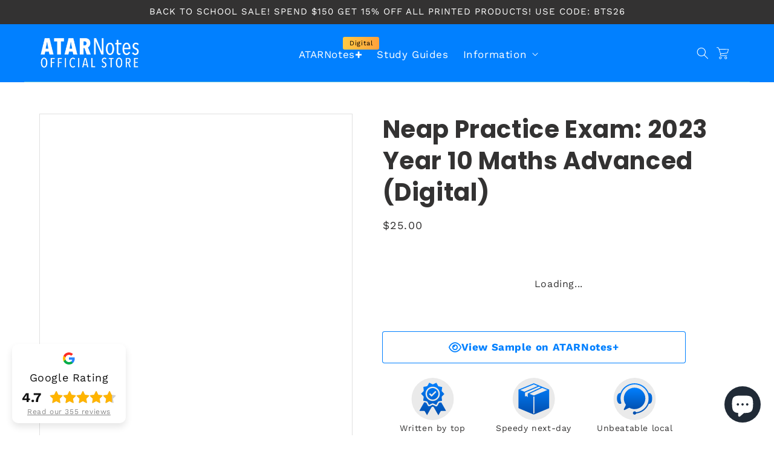

--- FILE ---
content_type: text/html; charset=utf-8
request_url: https://shop.atarnotes.com/products/neap-trial-exam-2023-year-10-a-maths
body_size: 64468
content:
<!doctype html>
<html class="no-js" lang="en">
  <head>
    <meta charset="utf-8">
    <meta http-equiv="X-UA-Compatible" content="IE=edge">
    <meta name="viewport" content="width=device-width,initial-scale=1">
    <meta name="theme-color" content="">
    <link rel="canonical" href="https://shop.atarnotes.com/products/neap-trial-exam-2023-year-10-a-maths"><link rel="icon" type="image/png" href="//shop.atarnotes.com/cdn/shop/files/ATAR-NOTES-FAV-ICON.png?crop=center&height=32&v=1656467989&width=32"><link rel="preconnect" href="https://fonts.shopifycdn.com" crossorigin><title>
      Neap Practice Exam: 2023 Year 10 Maths Advanced (Digital)
 &ndash; ATAR Notes</title>

    
      <meta name="description" content="Instant digital download upon payment. Contains: Multiple-choice question booklet Question and response booklet Suggested solutions booklet ">
    

    

<meta property="og:site_name" content="ATAR Notes">
<meta property="og:url" content="https://shop.atarnotes.com/products/neap-trial-exam-2023-year-10-a-maths">
<meta property="og:title" content="Neap Practice Exam: 2023 Year 10 Maths Advanced (Digital)">
<meta property="og:type" content="product">
<meta property="og:description" content="Instant digital download upon payment. Contains: Multiple-choice question booklet Question and response booklet Suggested solutions booklet "><meta property="og:image" content="http://shop.atarnotes.com/cdn/shop/files/PagesfromYear10AMathsTrialExam2023.pdf.png?v=1707887666">
  <meta property="og:image:secure_url" content="https://shop.atarnotes.com/cdn/shop/files/PagesfromYear10AMathsTrialExam2023.pdf.png?v=1707887666">
  <meta property="og:image:width" content="2481">
  <meta property="og:image:height" content="3508"><meta property="og:price:amount" content="25.00">
  <meta property="og:price:currency" content="AUD"><meta name="twitter:card" content="summary_large_image">
<meta name="twitter:title" content="Neap Practice Exam: 2023 Year 10 Maths Advanced (Digital)">
<meta name="twitter:description" content="Instant digital download upon payment. Contains: Multiple-choice question booklet Question and response booklet Suggested solutions booklet ">


    <script src="//shop.atarnotes.com/cdn/shop/t/25/assets/constants.js?v=58251544750838685771699493735" defer="defer"></script>
    <script src="//shop.atarnotes.com/cdn/shop/t/25/assets/pubsub.js?v=158357773527763999511699493736" defer="defer"></script>
    <script src="//shop.atarnotes.com/cdn/shop/t/25/assets/global.js?v=40820548392383841591699493735" defer="defer"></script><script src="//shop.atarnotes.com/cdn/shop/t/25/assets/animations.js?v=88693664871331136111699493734" defer="defer"></script><script>window.performance && window.performance.mark && window.performance.mark('shopify.content_for_header.start');</script><meta name="google-site-verification" content="zj5PZHQI9ORPKdK6k_nCMydhRxuCxriunNn-BYI1duc">
<meta name="facebook-domain-verification" content="ntbggs6g8snqhvkbrqu89k5pbt4m5p">
<meta id="shopify-digital-wallet" name="shopify-digital-wallet" content="/59805630653/digital_wallets/dialog">
<meta name="shopify-checkout-api-token" content="a2f0975a7517c30c534459c3b223b299">
<meta id="in-context-paypal-metadata" data-shop-id="59805630653" data-venmo-supported="false" data-environment="production" data-locale="en_US" data-paypal-v4="true" data-currency="AUD">
<link rel="alternate" type="application/json+oembed" href="https://shop.atarnotes.com/products/neap-trial-exam-2023-year-10-a-maths.oembed">
<script async="async" src="/checkouts/internal/preloads.js?locale=en-AU"></script>
<link rel="preconnect" href="https://shop.app" crossorigin="anonymous">
<script async="async" src="https://shop.app/checkouts/internal/preloads.js?locale=en-AU&shop_id=59805630653" crossorigin="anonymous"></script>
<script id="apple-pay-shop-capabilities" type="application/json">{"shopId":59805630653,"countryCode":"AU","currencyCode":"AUD","merchantCapabilities":["supports3DS"],"merchantId":"gid:\/\/shopify\/Shop\/59805630653","merchantName":"ATAR Notes","requiredBillingContactFields":["postalAddress","email"],"requiredShippingContactFields":["postalAddress","email"],"shippingType":"shipping","supportedNetworks":["visa","masterCard","amex","jcb"],"total":{"type":"pending","label":"ATAR Notes","amount":"1.00"},"shopifyPaymentsEnabled":true,"supportsSubscriptions":true}</script>
<script id="shopify-features" type="application/json">{"accessToken":"a2f0975a7517c30c534459c3b223b299","betas":["rich-media-storefront-analytics"],"domain":"shop.atarnotes.com","predictiveSearch":true,"shopId":59805630653,"locale":"en"}</script>
<script>var Shopify = Shopify || {};
Shopify.shop = "atarnotes.myshopify.com";
Shopify.locale = "en";
Shopify.currency = {"active":"AUD","rate":"1.0"};
Shopify.country = "AU";
Shopify.theme = {"name":"Dawn","id":133863276733,"schema_name":"Dawn","schema_version":"12.0.0","theme_store_id":887,"role":"main"};
Shopify.theme.handle = "null";
Shopify.theme.style = {"id":null,"handle":null};
Shopify.cdnHost = "shop.atarnotes.com/cdn";
Shopify.routes = Shopify.routes || {};
Shopify.routes.root = "/";</script>
<script type="module">!function(o){(o.Shopify=o.Shopify||{}).modules=!0}(window);</script>
<script>!function(o){function n(){var o=[];function n(){o.push(Array.prototype.slice.apply(arguments))}return n.q=o,n}var t=o.Shopify=o.Shopify||{};t.loadFeatures=n(),t.autoloadFeatures=n()}(window);</script>
<script>
  window.ShopifyPay = window.ShopifyPay || {};
  window.ShopifyPay.apiHost = "shop.app\/pay";
  window.ShopifyPay.redirectState = null;
</script>
<script id="shop-js-analytics" type="application/json">{"pageType":"product"}</script>
<script defer="defer" async type="module" src="//shop.atarnotes.com/cdn/shopifycloud/shop-js/modules/v2/client.init-shop-cart-sync_BdyHc3Nr.en.esm.js"></script>
<script defer="defer" async type="module" src="//shop.atarnotes.com/cdn/shopifycloud/shop-js/modules/v2/chunk.common_Daul8nwZ.esm.js"></script>
<script type="module">
  await import("//shop.atarnotes.com/cdn/shopifycloud/shop-js/modules/v2/client.init-shop-cart-sync_BdyHc3Nr.en.esm.js");
await import("//shop.atarnotes.com/cdn/shopifycloud/shop-js/modules/v2/chunk.common_Daul8nwZ.esm.js");

  window.Shopify.SignInWithShop?.initShopCartSync?.({"fedCMEnabled":true,"windoidEnabled":true});

</script>
<script>
  window.Shopify = window.Shopify || {};
  if (!window.Shopify.featureAssets) window.Shopify.featureAssets = {};
  window.Shopify.featureAssets['shop-js'] = {"shop-cart-sync":["modules/v2/client.shop-cart-sync_QYOiDySF.en.esm.js","modules/v2/chunk.common_Daul8nwZ.esm.js"],"init-fed-cm":["modules/v2/client.init-fed-cm_DchLp9rc.en.esm.js","modules/v2/chunk.common_Daul8nwZ.esm.js"],"shop-button":["modules/v2/client.shop-button_OV7bAJc5.en.esm.js","modules/v2/chunk.common_Daul8nwZ.esm.js"],"init-windoid":["modules/v2/client.init-windoid_DwxFKQ8e.en.esm.js","modules/v2/chunk.common_Daul8nwZ.esm.js"],"shop-cash-offers":["modules/v2/client.shop-cash-offers_DWtL6Bq3.en.esm.js","modules/v2/chunk.common_Daul8nwZ.esm.js","modules/v2/chunk.modal_CQq8HTM6.esm.js"],"shop-toast-manager":["modules/v2/client.shop-toast-manager_CX9r1SjA.en.esm.js","modules/v2/chunk.common_Daul8nwZ.esm.js"],"init-shop-email-lookup-coordinator":["modules/v2/client.init-shop-email-lookup-coordinator_UhKnw74l.en.esm.js","modules/v2/chunk.common_Daul8nwZ.esm.js"],"pay-button":["modules/v2/client.pay-button_DzxNnLDY.en.esm.js","modules/v2/chunk.common_Daul8nwZ.esm.js"],"avatar":["modules/v2/client.avatar_BTnouDA3.en.esm.js"],"init-shop-cart-sync":["modules/v2/client.init-shop-cart-sync_BdyHc3Nr.en.esm.js","modules/v2/chunk.common_Daul8nwZ.esm.js"],"shop-login-button":["modules/v2/client.shop-login-button_D8B466_1.en.esm.js","modules/v2/chunk.common_Daul8nwZ.esm.js","modules/v2/chunk.modal_CQq8HTM6.esm.js"],"init-customer-accounts-sign-up":["modules/v2/client.init-customer-accounts-sign-up_C8fpPm4i.en.esm.js","modules/v2/client.shop-login-button_D8B466_1.en.esm.js","modules/v2/chunk.common_Daul8nwZ.esm.js","modules/v2/chunk.modal_CQq8HTM6.esm.js"],"init-shop-for-new-customer-accounts":["modules/v2/client.init-shop-for-new-customer-accounts_CVTO0Ztu.en.esm.js","modules/v2/client.shop-login-button_D8B466_1.en.esm.js","modules/v2/chunk.common_Daul8nwZ.esm.js","modules/v2/chunk.modal_CQq8HTM6.esm.js"],"init-customer-accounts":["modules/v2/client.init-customer-accounts_dRgKMfrE.en.esm.js","modules/v2/client.shop-login-button_D8B466_1.en.esm.js","modules/v2/chunk.common_Daul8nwZ.esm.js","modules/v2/chunk.modal_CQq8HTM6.esm.js"],"shop-follow-button":["modules/v2/client.shop-follow-button_CkZpjEct.en.esm.js","modules/v2/chunk.common_Daul8nwZ.esm.js","modules/v2/chunk.modal_CQq8HTM6.esm.js"],"lead-capture":["modules/v2/client.lead-capture_BntHBhfp.en.esm.js","modules/v2/chunk.common_Daul8nwZ.esm.js","modules/v2/chunk.modal_CQq8HTM6.esm.js"],"checkout-modal":["modules/v2/client.checkout-modal_CfxcYbTm.en.esm.js","modules/v2/chunk.common_Daul8nwZ.esm.js","modules/v2/chunk.modal_CQq8HTM6.esm.js"],"shop-login":["modules/v2/client.shop-login_Da4GZ2H6.en.esm.js","modules/v2/chunk.common_Daul8nwZ.esm.js","modules/v2/chunk.modal_CQq8HTM6.esm.js"],"payment-terms":["modules/v2/client.payment-terms_MV4M3zvL.en.esm.js","modules/v2/chunk.common_Daul8nwZ.esm.js","modules/v2/chunk.modal_CQq8HTM6.esm.js"]};
</script>
<script>(function() {
  var isLoaded = false;
  function asyncLoad() {
    if (isLoaded) return;
    isLoaded = true;
    var urls = ["https:\/\/shy.elfsight.com\/p\/platform.js?shop=atarnotes.myshopify.com","https:\/\/cdn.logbase.io\/lb-upsell-wrapper.js?shop=atarnotes.myshopify.com","https:\/\/cdn-app.sealsubscriptions.com\/shopify\/public\/js\/sealsubscriptions.js?shop=atarnotes.myshopify.com","https:\/\/intg.snapchat.com\/shopify\/shopify-scevent-init.js?id=1bb920bc-6590-41c2-834c-e6577172a4bd\u0026shop=atarnotes.myshopify.com"];
    for (var i = 0; i < urls.length; i++) {
      var s = document.createElement('script');
      s.type = 'text/javascript';
      s.async = true;
      s.src = urls[i];
      var x = document.getElementsByTagName('script')[0];
      x.parentNode.insertBefore(s, x);
    }
  };
  if(window.attachEvent) {
    window.attachEvent('onload', asyncLoad);
  } else {
    window.addEventListener('load', asyncLoad, false);
  }
})();</script>
<script id="__st">var __st={"a":59805630653,"offset":39600,"reqid":"2f93f049-e53f-45b1-9bf3-371be6987b02-1769014794","pageurl":"shop.atarnotes.com\/products\/neap-trial-exam-2023-year-10-a-maths","u":"54bf9936225f","p":"product","rtyp":"product","rid":7605070954685};</script>
<script>window.ShopifyPaypalV4VisibilityTracking = true;</script>
<script id="captcha-bootstrap">!function(){'use strict';const t='contact',e='account',n='new_comment',o=[[t,t],['blogs',n],['comments',n],[t,'customer']],c=[[e,'customer_login'],[e,'guest_login'],[e,'recover_customer_password'],[e,'create_customer']],r=t=>t.map((([t,e])=>`form[action*='/${t}']:not([data-nocaptcha='true']) input[name='form_type'][value='${e}']`)).join(','),a=t=>()=>t?[...document.querySelectorAll(t)].map((t=>t.form)):[];function s(){const t=[...o],e=r(t);return a(e)}const i='password',u='form_key',d=['recaptcha-v3-token','g-recaptcha-response','h-captcha-response',i],f=()=>{try{return window.sessionStorage}catch{return}},m='__shopify_v',_=t=>t.elements[u];function p(t,e,n=!1){try{const o=window.sessionStorage,c=JSON.parse(o.getItem(e)),{data:r}=function(t){const{data:e,action:n}=t;return t[m]||n?{data:e,action:n}:{data:t,action:n}}(c);for(const[e,n]of Object.entries(r))t.elements[e]&&(t.elements[e].value=n);n&&o.removeItem(e)}catch(o){console.error('form repopulation failed',{error:o})}}const l='form_type',E='cptcha';function T(t){t.dataset[E]=!0}const w=window,h=w.document,L='Shopify',v='ce_forms',y='captcha';let A=!1;((t,e)=>{const n=(g='f06e6c50-85a8-45c8-87d0-21a2b65856fe',I='https://cdn.shopify.com/shopifycloud/storefront-forms-hcaptcha/ce_storefront_forms_captcha_hcaptcha.v1.5.2.iife.js',D={infoText:'Protected by hCaptcha',privacyText:'Privacy',termsText:'Terms'},(t,e,n)=>{const o=w[L][v],c=o.bindForm;if(c)return c(t,g,e,D).then(n);var r;o.q.push([[t,g,e,D],n]),r=I,A||(h.body.append(Object.assign(h.createElement('script'),{id:'captcha-provider',async:!0,src:r})),A=!0)});var g,I,D;w[L]=w[L]||{},w[L][v]=w[L][v]||{},w[L][v].q=[],w[L][y]=w[L][y]||{},w[L][y].protect=function(t,e){n(t,void 0,e),T(t)},Object.freeze(w[L][y]),function(t,e,n,w,h,L){const[v,y,A,g]=function(t,e,n){const i=e?o:[],u=t?c:[],d=[...i,...u],f=r(d),m=r(i),_=r(d.filter((([t,e])=>n.includes(e))));return[a(f),a(m),a(_),s()]}(w,h,L),I=t=>{const e=t.target;return e instanceof HTMLFormElement?e:e&&e.form},D=t=>v().includes(t);t.addEventListener('submit',(t=>{const e=I(t);if(!e)return;const n=D(e)&&!e.dataset.hcaptchaBound&&!e.dataset.recaptchaBound,o=_(e),c=g().includes(e)&&(!o||!o.value);(n||c)&&t.preventDefault(),c&&!n&&(function(t){try{if(!f())return;!function(t){const e=f();if(!e)return;const n=_(t);if(!n)return;const o=n.value;o&&e.removeItem(o)}(t);const e=Array.from(Array(32),(()=>Math.random().toString(36)[2])).join('');!function(t,e){_(t)||t.append(Object.assign(document.createElement('input'),{type:'hidden',name:u})),t.elements[u].value=e}(t,e),function(t,e){const n=f();if(!n)return;const o=[...t.querySelectorAll(`input[type='${i}']`)].map((({name:t})=>t)),c=[...d,...o],r={};for(const[a,s]of new FormData(t).entries())c.includes(a)||(r[a]=s);n.setItem(e,JSON.stringify({[m]:1,action:t.action,data:r}))}(t,e)}catch(e){console.error('failed to persist form',e)}}(e),e.submit())}));const S=(t,e)=>{t&&!t.dataset[E]&&(n(t,e.some((e=>e===t))),T(t))};for(const o of['focusin','change'])t.addEventListener(o,(t=>{const e=I(t);D(e)&&S(e,y())}));const B=e.get('form_key'),M=e.get(l),P=B&&M;t.addEventListener('DOMContentLoaded',(()=>{const t=y();if(P)for(const e of t)e.elements[l].value===M&&p(e,B);[...new Set([...A(),...v().filter((t=>'true'===t.dataset.shopifyCaptcha))])].forEach((e=>S(e,t)))}))}(h,new URLSearchParams(w.location.search),n,t,e,['guest_login'])})(!0,!0)}();</script>
<script integrity="sha256-4kQ18oKyAcykRKYeNunJcIwy7WH5gtpwJnB7kiuLZ1E=" data-source-attribution="shopify.loadfeatures" defer="defer" src="//shop.atarnotes.com/cdn/shopifycloud/storefront/assets/storefront/load_feature-a0a9edcb.js" crossorigin="anonymous"></script>
<script crossorigin="anonymous" defer="defer" src="//shop.atarnotes.com/cdn/shopifycloud/storefront/assets/shopify_pay/storefront-65b4c6d7.js?v=20250812"></script>
<script data-source-attribution="shopify.dynamic_checkout.dynamic.init">var Shopify=Shopify||{};Shopify.PaymentButton=Shopify.PaymentButton||{isStorefrontPortableWallets:!0,init:function(){window.Shopify.PaymentButton.init=function(){};var t=document.createElement("script");t.src="https://shop.atarnotes.com/cdn/shopifycloud/portable-wallets/latest/portable-wallets.en.js",t.type="module",document.head.appendChild(t)}};
</script>
<script data-source-attribution="shopify.dynamic_checkout.buyer_consent">
  function portableWalletsHideBuyerConsent(e){var t=document.getElementById("shopify-buyer-consent"),n=document.getElementById("shopify-subscription-policy-button");t&&n&&(t.classList.add("hidden"),t.setAttribute("aria-hidden","true"),n.removeEventListener("click",e))}function portableWalletsShowBuyerConsent(e){var t=document.getElementById("shopify-buyer-consent"),n=document.getElementById("shopify-subscription-policy-button");t&&n&&(t.classList.remove("hidden"),t.removeAttribute("aria-hidden"),n.addEventListener("click",e))}window.Shopify?.PaymentButton&&(window.Shopify.PaymentButton.hideBuyerConsent=portableWalletsHideBuyerConsent,window.Shopify.PaymentButton.showBuyerConsent=portableWalletsShowBuyerConsent);
</script>
<script data-source-attribution="shopify.dynamic_checkout.cart.bootstrap">document.addEventListener("DOMContentLoaded",(function(){function t(){return document.querySelector("shopify-accelerated-checkout-cart, shopify-accelerated-checkout")}if(t())Shopify.PaymentButton.init();else{new MutationObserver((function(e,n){t()&&(Shopify.PaymentButton.init(),n.disconnect())})).observe(document.body,{childList:!0,subtree:!0})}}));
</script>
<link id="shopify-accelerated-checkout-styles" rel="stylesheet" media="screen" href="https://shop.atarnotes.com/cdn/shopifycloud/portable-wallets/latest/accelerated-checkout-backwards-compat.css" crossorigin="anonymous">
<style id="shopify-accelerated-checkout-cart">
        #shopify-buyer-consent {
  margin-top: 1em;
  display: inline-block;
  width: 100%;
}

#shopify-buyer-consent.hidden {
  display: none;
}

#shopify-subscription-policy-button {
  background: none;
  border: none;
  padding: 0;
  text-decoration: underline;
  font-size: inherit;
  cursor: pointer;
}

#shopify-subscription-policy-button::before {
  box-shadow: none;
}

      </style>
<script id="sections-script" data-sections="header" defer="defer" src="//shop.atarnotes.com/cdn/shop/t/25/compiled_assets/scripts.js?v=21188"></script>
<script>window.performance && window.performance.mark && window.performance.mark('shopify.content_for_header.end');</script>


    <style data-shopify>
      @font-face {
  font-family: "Work Sans";
  font-weight: 400;
  font-style: normal;
  font-display: swap;
  src: url("//shop.atarnotes.com/cdn/fonts/work_sans/worksans_n4.b7973b3d07d0ace13de1b1bea9c45759cdbe12cf.woff2") format("woff2"),
       url("//shop.atarnotes.com/cdn/fonts/work_sans/worksans_n4.cf5ceb1e6d373a9505e637c1aff0a71d0959556d.woff") format("woff");
}

      @font-face {
  font-family: "Work Sans";
  font-weight: 700;
  font-style: normal;
  font-display: swap;
  src: url("//shop.atarnotes.com/cdn/fonts/work_sans/worksans_n7.e2cf5bd8f2c7e9d30c030f9ea8eafc69f5a92f7b.woff2") format("woff2"),
       url("//shop.atarnotes.com/cdn/fonts/work_sans/worksans_n7.20f1c80359e7f7b4327b81543e1acb5c32cd03cd.woff") format("woff");
}

      @font-face {
  font-family: "Work Sans";
  font-weight: 400;
  font-style: italic;
  font-display: swap;
  src: url("//shop.atarnotes.com/cdn/fonts/work_sans/worksans_i4.16ff51e3e71fc1d09ff97b9ff9ccacbeeb384ec4.woff2") format("woff2"),
       url("//shop.atarnotes.com/cdn/fonts/work_sans/worksans_i4.ed4a1418cba5b7f04f79e4d5c8a5f1a6bd34f23b.woff") format("woff");
}

      @font-face {
  font-family: "Work Sans";
  font-weight: 700;
  font-style: italic;
  font-display: swap;
  src: url("//shop.atarnotes.com/cdn/fonts/work_sans/worksans_i7.7cdba6320b03c03dcaa365743a4e0e729fe97e54.woff2") format("woff2"),
       url("//shop.atarnotes.com/cdn/fonts/work_sans/worksans_i7.42a9f4016982495f4c0b0fb3dc64cf8f2d0c3eaa.woff") format("woff");
}

      @font-face {
  font-family: Poppins;
  font-weight: 700;
  font-style: normal;
  font-display: swap;
  src: url("//shop.atarnotes.com/cdn/fonts/poppins/poppins_n7.56758dcf284489feb014a026f3727f2f20a54626.woff2") format("woff2"),
       url("//shop.atarnotes.com/cdn/fonts/poppins/poppins_n7.f34f55d9b3d3205d2cd6f64955ff4b36f0cfd8da.woff") format("woff");
}


      
        :root,
        .color-background-1 {
          --color-background: 255,255,255;
        
          --gradient-background: #ffffff;
        

        

        --color-foreground: 51,50,50;
        --color-background-contrast: 191,191,191;
        --color-shadow: 51,50,50;
        --color-button: 1,128,255;
        --color-button-text: 255,255,255;
        --color-secondary-button: 255,255,255;
        --color-secondary-button-text: 51,50,50;
        --color-link: 51,50,50;
        --color-badge-foreground: 51,50,50;
        --color-badge-background: 255,255,255;
        --color-badge-border: 51,50,50;
        --payment-terms-background-color: rgb(255 255 255);
      }
      
        
        .color-background-2 {
          --color-background: 51,50,50;
        
          --gradient-background: #333232;
        

        

        --color-foreground: 255,255,255;
        --color-background-contrast: 64,63,63;
        --color-shadow: 51,50,50;
        --color-button: 51,50,50;
        --color-button-text: 255,255,255;
        --color-secondary-button: 51,50,50;
        --color-secondary-button-text: 255,255,255;
        --color-link: 255,255,255;
        --color-badge-foreground: 255,255,255;
        --color-badge-background: 51,50,50;
        --color-badge-border: 255,255,255;
        --payment-terms-background-color: rgb(51 50 50);
      }
      
        
        .color-inverse {
          --color-background: 51,50,50;
        
          --gradient-background: #333232;
        

        

        --color-foreground: 255,255,255;
        --color-background-contrast: 64,63,63;
        --color-shadow: 51,50,50;
        --color-button: 255,255,255;
        --color-button-text: 51,50,50;
        --color-secondary-button: 51,50,50;
        --color-secondary-button-text: 255,255,255;
        --color-link: 255,255,255;
        --color-badge-foreground: 255,255,255;
        --color-badge-background: 51,50,50;
        --color-badge-border: 255,255,255;
        --payment-terms-background-color: rgb(51 50 50);
      }
      
        
        .color-accent-1 {
          --color-background: 57,154,202;
        
          --gradient-background: #399aca;
        

        

        --color-foreground: 239,236,236;
        --color-background-contrast: 28,79,104;
        --color-shadow: 51,50,50;
        --color-button: 239,236,236;
        --color-button-text: 57,154,202;
        --color-secondary-button: 57,154,202;
        --color-secondary-button-text: 239,236,236;
        --color-link: 239,236,236;
        --color-badge-foreground: 239,236,236;
        --color-badge-background: 57,154,202;
        --color-badge-border: 239,236,236;
        --payment-terms-background-color: rgb(57 154 202);
      }
      
        
        .color-accent-2 {
          --color-background: 255,192,6;
        
          --gradient-background: #ffc006;
        

        

        --color-foreground: 239,236,236;
        --color-background-contrast: 133,100,0;
        --color-shadow: 51,50,50;
        --color-button: 239,236,236;
        --color-button-text: 255,192,6;
        --color-secondary-button: 255,192,6;
        --color-secondary-button-text: 239,236,236;
        --color-link: 239,236,236;
        --color-badge-foreground: 239,236,236;
        --color-badge-background: 255,192,6;
        --color-badge-border: 239,236,236;
        --payment-terms-background-color: rgb(255 192 6);
      }
      

      body, .color-background-1, .color-background-2, .color-inverse, .color-accent-1, .color-accent-2 {
        color: rgba(var(--color-foreground), 0.75);
        background-color: rgb(var(--color-background));
      }

      :root {
        --font-body-family: "Work Sans", sans-serif;
        --font-body-style: normal;
        --font-body-weight: 400;
        --font-body-weight-bold: 700;

        --font-heading-family: Poppins, sans-serif;
        --font-heading-style: normal;
        --font-heading-weight: 700;

        --font-body-scale: 1.0;
        --font-heading-scale: 1.0;

        --media-padding: px;
        --media-border-opacity: 0.05;
        --media-border-width: 1px;
        --media-radius: 0px;
        --media-shadow-opacity: 0.0;
        --media-shadow-horizontal-offset: 0px;
        --media-shadow-vertical-offset: 0px;
        --media-shadow-blur-radius: 0px;
        --media-shadow-visible: 0;

        --page-width: 120rem;
        --page-width-margin: 0rem;

        --product-card-image-padding: 0.0rem;
        --product-card-corner-radius: 0.0rem;
        --product-card-text-alignment: left;
        --product-card-border-width: 0.0rem;
        --product-card-border-opacity: 0.0;
        --product-card-shadow-opacity: 0.1;
        --product-card-shadow-visible: 1;
        --product-card-shadow-horizontal-offset: 0.0rem;
        --product-card-shadow-vertical-offset: 0.0rem;
        --product-card-shadow-blur-radius: 0.0rem;

        --collection-card-image-padding: 0.0rem;
        --collection-card-corner-radius: 0.0rem;
        --collection-card-text-alignment: left;
        --collection-card-border-width: 0.0rem;
        --collection-card-border-opacity: 0.0;
        --collection-card-shadow-opacity: 0.1;
        --collection-card-shadow-visible: 1;
        --collection-card-shadow-horizontal-offset: 0.0rem;
        --collection-card-shadow-vertical-offset: 0.0rem;
        --collection-card-shadow-blur-radius: 0.0rem;

        --blog-card-image-padding: 0.0rem;
        --blog-card-corner-radius: 0.0rem;
        --blog-card-text-alignment: left;
        --blog-card-border-width: 0.0rem;
        --blog-card-border-opacity: 0.0;
        --blog-card-shadow-opacity: 0.1;
        --blog-card-shadow-visible: 1;
        --blog-card-shadow-horizontal-offset: 0.0rem;
        --blog-card-shadow-vertical-offset: 0.0rem;
        --blog-card-shadow-blur-radius: 0.0rem;

        --badge-corner-radius: 4.0rem;

        --popup-border-width: 1px;
        --popup-border-opacity: 0.1;
        --popup-corner-radius: 0px;
        --popup-shadow-opacity: 0.0;
        --popup-shadow-horizontal-offset: 0px;
        --popup-shadow-vertical-offset: 0px;
        --popup-shadow-blur-radius: 0px;

        --drawer-border-width: 1px;
        --drawer-border-opacity: 0.1;
        --drawer-shadow-opacity: 0.0;
        --drawer-shadow-horizontal-offset: 0px;
        --drawer-shadow-vertical-offset: 0px;
        --drawer-shadow-blur-radius: 0px;

        --spacing-sections-desktop: 0px;
        --spacing-sections-mobile: 0px;

        --grid-desktop-vertical-spacing: 8px;
        --grid-desktop-horizontal-spacing: 8px;
        --grid-mobile-vertical-spacing: 4px;
        --grid-mobile-horizontal-spacing: 4px;

        --text-boxes-border-opacity: 0.0;
        --text-boxes-border-width: 0px;
        --text-boxes-radius: 0px;
        --text-boxes-shadow-opacity: 0.0;
        --text-boxes-shadow-visible: 0;
        --text-boxes-shadow-horizontal-offset: 0px;
        --text-boxes-shadow-vertical-offset: 0px;
        --text-boxes-shadow-blur-radius: 0px;

        --buttons-radius: 0px;
        --buttons-radius-outset: 0px;
        --buttons-border-width: 1px;
        --buttons-border-opacity: 1.0;
        --buttons-shadow-opacity: 0.0;
        --buttons-shadow-visible: 0;
        --buttons-shadow-horizontal-offset: 0px;
        --buttons-shadow-vertical-offset: 0px;
        --buttons-shadow-blur-radius: 0px;
        --buttons-border-offset: 0px;

        --inputs-radius: 0px;
        --inputs-border-width: 1px;
        --inputs-border-opacity: 0.55;
        --inputs-shadow-opacity: 0.0;
        --inputs-shadow-horizontal-offset: 0px;
        --inputs-margin-offset: 0px;
        --inputs-shadow-vertical-offset: 0px;
        --inputs-shadow-blur-radius: 0px;
        --inputs-radius-outset: 0px;

        --variant-pills-radius: 40px;
        --variant-pills-border-width: 1px;
        --variant-pills-border-opacity: 0.55;
        --variant-pills-shadow-opacity: 0.0;
        --variant-pills-shadow-horizontal-offset: 0px;
        --variant-pills-shadow-vertical-offset: 0px;
        --variant-pills-shadow-blur-radius: 0px;
      }

      *,
      *::before,
      *::after {
        box-sizing: inherit;
      }

      html {
        box-sizing: border-box;
        font-size: calc(var(--font-body-scale) * 62.5%);
        height: 100%;
      }

      body {
        display: grid;
        grid-template-rows: auto auto 1fr auto;
        grid-template-columns: 100%;
        min-height: 100%;
        margin: 0;
        font-size: 1.5rem;
        letter-spacing: 0.06rem;
        line-height: calc(1 + 0.8 / var(--font-body-scale));
        font-family: var(--font-body-family);
        font-style: var(--font-body-style);
        font-weight: var(--font-body-weight);
      }

      @media screen and (min-width: 750px) {
        body {
          font-size: 1.6rem;
        }
      }
    </style>

    <link href="//shop.atarnotes.com/cdn/shop/t/25/assets/base.css?v=8776109412658495461738619923" rel="stylesheet" type="text/css" media="all" />
    <link href="//shop.atarnotes.com/cdn/shop/t/25/assets/custom.css?v=103455921781302133911746511351" rel="stylesheet" type="text/css" media="all" />
<link rel="preload" as="font" href="//shop.atarnotes.com/cdn/fonts/work_sans/worksans_n4.b7973b3d07d0ace13de1b1bea9c45759cdbe12cf.woff2" type="font/woff2" crossorigin><link rel="preload" as="font" href="//shop.atarnotes.com/cdn/fonts/poppins/poppins_n7.56758dcf284489feb014a026f3727f2f20a54626.woff2" type="font/woff2" crossorigin><link href="//shop.atarnotes.com/cdn/shop/t/25/assets/component-localization-form.css?v=143319823105703127341699493735" rel="stylesheet" type="text/css" media="all" />
      <script src="//shop.atarnotes.com/cdn/shop/t/25/assets/localization-form.js?v=161644695336821385561699493735" defer="defer"></script><link
        rel="stylesheet"
        href="//shop.atarnotes.com/cdn/shop/t/25/assets/component-predictive-search.css?v=13919244355456753411715041417"
        media="print"
        onload="this.media='all'"
      ><script>
      document.documentElement.className = document.documentElement.className.replace('no-js', 'js');
      if (Shopify.designMode) {
        document.documentElement.classList.add('shopify-design-mode');
      }
    </script>

    




<script type="text/javascript">(function(w,s){var e=document.createElement("script");e.type="text/javascript";e.async=true;e.src="https://cdn-au.pagesense.io/js/atarnotes/a37becdbf7784602937415a117ce726a.js";var x=document.getElementsByTagName("script")[0];x.parentNode.insertBefore(e,x);})(window,"script");</script>




<script type="speculationrules">
  {
    "prefetch": [
      {
        "urls": ["/collections/all", "/pages/plus"],
        "eagerness": "immediate"
      }
    ]
  }
</script>



<script>
  !function (t, e) {
      var o, n, p, r;
      e.__SV || (window.posthog = e, e._i = [], e.init = function (i, s, a) {
          function g(t, e) {
              var o = e.split(".");
              2 == o.length && (t = t[o[0]], e = o[1]), t[e] = function () {
                  t.push([e].concat(Array.prototype.slice.call(arguments, 0)))
              }
          }
          (p = t.createElement("script")).type = "text/javascript", p.crossOrigin = "anonymous", p.async = !0, p.src = s.api_host.replace(".i.posthog.com", "-assets.i.posthog.com") + "/static/array.js", (r = t.getElementsByTagName("script")[0]).parentNode.insertBefore(p, r);
          var u = e;
          for (void 0 !== a ? u = e[a] = [] : a = "posthog", u.people = u.people || [], u.toString = function (t) {
              var e = "posthog";
              return "posthog" !== a && (e += "." + a), t || (e += " (stub)"), e
          }, u.people.toString = function () {
              return u.toString(1) + ".people (stub)"
          }, o = "init capture register register_once register_for_session unregister unregister_for_session getFeatureFlag getFeatureFlagPayload isFeatureEnabled reloadFeatureFlags updateEarlyAccessFeatureEnrollment getEarlyAccessFeatures on onFeatureFlags onSessionId getSurveys getActiveMatchingSurveys renderSurvey canRenderSurvey getNextSurveyStep identify setPersonProperties group resetGroups setPersonPropertiesForFlags resetPersonPropertiesForFlags setGroupPropertiesForFlags resetGroupPropertiesForFlags reset get_distinct_id getGroups get_session_id get_session_replay_url alias set_config startSessionRecording stopSessionRecording sessionRecordingStarted captureException loadToolbar get_property getSessionProperty createPersonProfile opt_in_capturing opt_out_capturing has_opted_in_capturing has_opted_out_capturing clear_opt_in_out_capturing debug".split(" "), n = 0; n < o.length; n++) g(u, o[n]);
          e._i.push([i, s, a])
      }, e.__SV = 1)
  }(document, window.posthog || []);

  posthog.init('phc_vl9ydLzM8QmdtPZUyEo4TqL8ZyeMJakaBc9ePoc1FyA', {
      api_host: 'https://us.i.posthog.com',
      person_profiles: 'always'
  });

  posthog.set_config({
    capture_pageview: true,
    capture_pageleave: false
  });
</script>
    
  <!-- BEGIN app block: shopify://apps/klaviyo-email-marketing-sms/blocks/klaviyo-onsite-embed/2632fe16-c075-4321-a88b-50b567f42507 -->












  <script async src="https://static.klaviyo.com/onsite/js/UyTUQF/klaviyo.js?company_id=UyTUQF"></script>
  <script>!function(){if(!window.klaviyo){window._klOnsite=window._klOnsite||[];try{window.klaviyo=new Proxy({},{get:function(n,i){return"push"===i?function(){var n;(n=window._klOnsite).push.apply(n,arguments)}:function(){for(var n=arguments.length,o=new Array(n),w=0;w<n;w++)o[w]=arguments[w];var t="function"==typeof o[o.length-1]?o.pop():void 0,e=new Promise((function(n){window._klOnsite.push([i].concat(o,[function(i){t&&t(i),n(i)}]))}));return e}}})}catch(n){window.klaviyo=window.klaviyo||[],window.klaviyo.push=function(){var n;(n=window._klOnsite).push.apply(n,arguments)}}}}();</script>

  
    <script id="viewed_product">
      if (item == null) {
        var _learnq = _learnq || [];

        var MetafieldReviews = null
        var MetafieldYotpoRating = null
        var MetafieldYotpoCount = null
        var MetafieldLooxRating = null
        var MetafieldLooxCount = null
        var okendoProduct = null
        var okendoProductReviewCount = null
        var okendoProductReviewAverageValue = null
        try {
          // The following fields are used for Customer Hub recently viewed in order to add reviews.
          // This information is not part of __kla_viewed. Instead, it is part of __kla_viewed_reviewed_items
          MetafieldReviews = {};
          MetafieldYotpoRating = null
          MetafieldYotpoCount = null
          MetafieldLooxRating = null
          MetafieldLooxCount = null

          okendoProduct = null
          // If the okendo metafield is not legacy, it will error, which then requires the new json formatted data
          if (okendoProduct && 'error' in okendoProduct) {
            okendoProduct = null
          }
          okendoProductReviewCount = okendoProduct ? okendoProduct.reviewCount : null
          okendoProductReviewAverageValue = okendoProduct ? okendoProduct.reviewAverageValue : null
        } catch (error) {
          console.error('Error in Klaviyo onsite reviews tracking:', error);
        }

        var item = {
          Name: "Neap Practice Exam: 2023 Year 10 Maths Advanced (Digital)",
          ProductID: 7605070954685,
          Categories: ["All Study Guides","Mathematics Study Guides","Mathematics Trial Exams","Neap Education Products","NT, SA \u0026 Tasmania Study Guides","Trial Exams","Year 10 Mathematics Study Guides","Year 10 Mathematics Trial Exams","Year 10 Study Guides","Year 10 Trial Exams","Year 7-10 Study Guides"],
          ImageURL: "https://shop.atarnotes.com/cdn/shop/files/PagesfromYear10AMathsTrialExam2023.pdf_grande.png?v=1707887666",
          URL: "https://shop.atarnotes.com/products/neap-trial-exam-2023-year-10-a-maths",
          Brand: "Neap Education",
          Price: "$25.00",
          Value: "25.00",
          CompareAtPrice: "$0.00"
        };
        _learnq.push(['track', 'Viewed Product', item]);
        _learnq.push(['trackViewedItem', {
          Title: item.Name,
          ItemId: item.ProductID,
          Categories: item.Categories,
          ImageUrl: item.ImageURL,
          Url: item.URL,
          Metadata: {
            Brand: item.Brand,
            Price: item.Price,
            Value: item.Value,
            CompareAtPrice: item.CompareAtPrice
          },
          metafields:{
            reviews: MetafieldReviews,
            yotpo:{
              rating: MetafieldYotpoRating,
              count: MetafieldYotpoCount,
            },
            loox:{
              rating: MetafieldLooxRating,
              count: MetafieldLooxCount,
            },
            okendo: {
              rating: okendoProductReviewAverageValue,
              count: okendoProductReviewCount,
            }
          }
        }]);
      }
    </script>
  




  <script>
    window.klaviyoReviewsProductDesignMode = false
  </script>







<!-- END app block --><!-- BEGIN app block: shopify://apps/judge-me-reviews/blocks/judgeme_core/61ccd3b1-a9f2-4160-9fe9-4fec8413e5d8 --><!-- Start of Judge.me Core -->






<link rel="dns-prefetch" href="https://cdnwidget.judge.me">
<link rel="dns-prefetch" href="https://cdn.judge.me">
<link rel="dns-prefetch" href="https://cdn1.judge.me">
<link rel="dns-prefetch" href="https://api.judge.me">

<script data-cfasync='false' class='jdgm-settings-script'>window.jdgmSettings={"pagination":5,"disable_web_reviews":false,"badge_no_review_text":"No reviews","badge_n_reviews_text":"{{ n }} Review/Reviews","badge_star_color":"#F8B84E","hide_badge_preview_if_no_reviews":true,"badge_hide_text":false,"enforce_center_preview_badge":false,"widget_title":"Customer Reviews","widget_open_form_text":"Write a review","widget_close_form_text":"Cancel review","widget_refresh_page_text":"Refresh page","widget_summary_text":"Based on {{ number_of_reviews }} review/reviews","widget_no_review_text":"Be the first to write a review","widget_name_field_text":"Display name","widget_verified_name_field_text":"Verified Name","widget_name_placeholder_text":"Display name","widget_required_field_error_text":"This field is required.","widget_email_field_text":"Email address","widget_verified_email_field_text":"Verified Email (private, can not be edited)","widget_email_placeholder_text":"Your email address","widget_email_field_error_text":"Please enter a valid email address.","widget_rating_field_text":"Rating","widget_review_title_field_text":"Review Title","widget_review_title_placeholder_text":"Give your review a title","widget_review_body_field_text":"Review content","widget_review_body_placeholder_text":"Start writing here...","widget_pictures_field_text":"Picture/Video (optional)","widget_submit_review_text":"Submit Review","widget_submit_verified_review_text":"Submit Verified Review","widget_submit_success_msg_with_auto_publish":"Thank you! Please refresh the page in a few moments to see your review.","widget_submit_success_msg_no_auto_publish":"Thank you! Your review will be published as soon as it is approved by the shop admin.","widget_show_default_reviews_out_of_total_text":"Showing {{ n_reviews_shown }} out of {{ n_reviews }} reviews.","widget_show_all_link_text":"Show all","widget_show_less_link_text":"Show less","widget_author_said_text":"{{ reviewer_name }} said:","widget_days_text":"{{ n }} days ago","widget_weeks_text":"{{ n }} week/weeks ago","widget_months_text":"{{ n }} month/months ago","widget_years_text":"{{ n }} year/years ago","widget_yesterday_text":"Yesterday","widget_today_text":"Today","widget_replied_text":"\u003e\u003e ATAR Notes replied:","widget_read_more_text":"Read more","widget_reviewer_name_as_initial":"last_initial","widget_rating_filter_color":"#0180FF","widget_rating_filter_see_all_text":"See all reviews","widget_sorting_most_recent_text":"Most Recent","widget_sorting_highest_rating_text":"Highest Rating","widget_sorting_lowest_rating_text":"Lowest Rating","widget_sorting_with_pictures_text":"Only Pictures","widget_sorting_most_helpful_text":"Most Helpful","widget_open_question_form_text":"Ask a question","widget_reviews_subtab_text":"Reviews","widget_questions_subtab_text":"Questions","widget_question_label_text":"Question","widget_answer_label_text":"Answer","widget_question_placeholder_text":"Write your question here","widget_submit_question_text":"Submit Question","widget_question_submit_success_text":"Thank you for your question! We will notify you once it gets answered.","widget_star_color":"#0180FF","verified_badge_text":"Verified","verified_badge_bg_color":"#0180FF","verified_badge_text_color":"","verified_badge_placement":"left-of-reviewer-name","widget_review_max_height":"","widget_hide_border":false,"widget_social_share":false,"widget_thumb":false,"widget_review_location_show":false,"widget_location_format":"","all_reviews_include_out_of_store_products":true,"all_reviews_out_of_store_text":"(out of store)","all_reviews_pagination":100,"all_reviews_product_name_prefix_text":"about","enable_review_pictures":false,"enable_question_anwser":false,"widget_theme":"","review_date_format":"dd/mm/yyyy","default_sort_method":"most-recent","widget_product_reviews_subtab_text":"Product Reviews","widget_shop_reviews_subtab_text":"Shop Reviews","widget_other_products_reviews_text":"Reviews for other products","widget_store_reviews_subtab_text":"Store reviews","widget_no_store_reviews_text":"This store hasn't received any reviews yet","widget_web_restriction_product_reviews_text":"This product hasn't received any reviews yet","widget_no_items_text":"No items found","widget_show_more_text":"Show more","widget_write_a_store_review_text":"Write a Review","widget_other_languages_heading":"Reviews in Other Languages","widget_translate_review_text":"Translate review to {{ language }}","widget_translating_review_text":"Translating...","widget_show_original_translation_text":"Show original ({{ language }})","widget_translate_review_failed_text":"Review couldn't be translated.","widget_translate_review_retry_text":"Retry","widget_translate_review_try_again_later_text":"Try again later","show_product_url_for_grouped_product":false,"widget_sorting_pictures_first_text":"Pictures First","show_pictures_on_all_rev_page_mobile":false,"show_pictures_on_all_rev_page_desktop":false,"floating_tab_hide_mobile_install_preference":false,"floating_tab_button_name":"★ Reviews","floating_tab_title":"Let customers speak for us","floating_tab_button_color":"","floating_tab_button_background_color":"","floating_tab_url":"","floating_tab_url_enabled":false,"floating_tab_tab_style":"text","all_reviews_text_badge_text":"Customers rate us {{ shop.metafields.judgeme.all_reviews_rating | round: 1 }}/5 based on {{ shop.metafields.judgeme.all_reviews_count }} reviews.","all_reviews_text_badge_text_branded_style":"{{ shop.metafields.judgeme.all_reviews_rating | round: 1 }} out of 5 stars based on {{ shop.metafields.judgeme.all_reviews_count }} reviews","is_all_reviews_text_badge_a_link":false,"show_stars_for_all_reviews_text_badge":false,"all_reviews_text_badge_url":"","all_reviews_text_style":"branded","all_reviews_text_color_style":"judgeme_brand_color","all_reviews_text_color":"#108474","all_reviews_text_show_jm_brand":true,"featured_carousel_show_header":true,"featured_carousel_title":"Let customers speak for us","testimonials_carousel_title":"Customers are saying","videos_carousel_title":"Real customer stories","cards_carousel_title":"Customers are saying","featured_carousel_count_text":"from {{ n }} reviews","featured_carousel_add_link_to_all_reviews_page":false,"featured_carousel_url":"","featured_carousel_show_images":true,"featured_carousel_autoslide_interval":5,"featured_carousel_arrows_on_the_sides":false,"featured_carousel_height":250,"featured_carousel_width":80,"featured_carousel_image_size":0,"featured_carousel_image_height":250,"featured_carousel_arrow_color":"#eeeeee","verified_count_badge_style":"branded","verified_count_badge_orientation":"horizontal","verified_count_badge_color_style":"judgeme_brand_color","verified_count_badge_color":"#108474","is_verified_count_badge_a_link":false,"verified_count_badge_url":"","verified_count_badge_show_jm_brand":true,"widget_rating_preset_default":5,"widget_first_sub_tab":"shop-reviews","widget_show_histogram":false,"widget_histogram_use_custom_color":true,"widget_pagination_use_custom_color":true,"widget_star_use_custom_color":false,"widget_verified_badge_use_custom_color":false,"widget_write_review_use_custom_color":false,"picture_reminder_submit_button":"Upload Pictures","enable_review_videos":false,"mute_video_by_default":false,"widget_sorting_videos_first_text":"Videos First","widget_review_pending_text":"Pending","featured_carousel_items_for_large_screen":3,"social_share_options_order":"Facebook,Twitter","remove_microdata_snippet":true,"disable_json_ld":false,"enable_json_ld_products":false,"preview_badge_show_question_text":false,"preview_badge_no_question_text":"No questions","preview_badge_n_question_text":"{{ number_of_questions }} question/questions","qa_badge_show_icon":false,"qa_badge_position":"same-row","remove_judgeme_branding":true,"widget_add_search_bar":false,"widget_search_bar_placeholder":"Search","widget_sorting_verified_only_text":"Verified only","featured_carousel_theme":"default","featured_carousel_show_rating":true,"featured_carousel_show_title":true,"featured_carousel_show_body":true,"featured_carousel_show_date":false,"featured_carousel_show_reviewer":true,"featured_carousel_show_product":false,"featured_carousel_header_background_color":"#108474","featured_carousel_header_text_color":"#ffffff","featured_carousel_name_product_separator":"reviewed","featured_carousel_full_star_background":"#108474","featured_carousel_empty_star_background":"#dadada","featured_carousel_vertical_theme_background":"#f9fafb","featured_carousel_verified_badge_enable":true,"featured_carousel_verified_badge_color":"#108474","featured_carousel_border_style":"round","featured_carousel_review_line_length_limit":3,"featured_carousel_more_reviews_button_text":"Read more reviews","featured_carousel_view_product_button_text":"View product","all_reviews_page_load_reviews_on":"button_click","all_reviews_page_load_more_text":"More Reviews","disable_fb_tab_reviews":false,"enable_ajax_cdn_cache":false,"widget_advanced_speed_features":5,"widget_public_name_text":"displayed publicly like","default_reviewer_name":"John Smith","default_reviewer_name_has_non_latin":true,"widget_reviewer_anonymous":"Anonymous","medals_widget_title":"Judge.me Review Medals","medals_widget_background_color":"#f9fafb","medals_widget_position":"footer_all_pages","medals_widget_border_color":"#f9fafb","medals_widget_verified_text_position":"left","medals_widget_use_monochromatic_version":false,"medals_widget_elements_color":"#108474","show_reviewer_avatar":true,"widget_invalid_yt_video_url_error_text":"Not a YouTube video URL","widget_max_length_field_error_text":"Please enter no more than {0} characters.","widget_show_country_flag":false,"widget_show_collected_via_shop_app":true,"widget_verified_by_shop_badge_style":"light","widget_verified_by_shop_text":"Verified by Shop","widget_show_photo_gallery":false,"widget_load_with_code_splitting":true,"widget_ugc_install_preference":false,"widget_ugc_title":"Made by us, Shared by you","widget_ugc_subtitle":"Tag us to see your picture featured in our page","widget_ugc_arrows_color":"#ffffff","widget_ugc_primary_button_text":"Buy Now","widget_ugc_primary_button_background_color":"#108474","widget_ugc_primary_button_text_color":"#ffffff","widget_ugc_primary_button_border_width":"0","widget_ugc_primary_button_border_style":"none","widget_ugc_primary_button_border_color":"#108474","widget_ugc_primary_button_border_radius":"25","widget_ugc_secondary_button_text":"Load More","widget_ugc_secondary_button_background_color":"#ffffff","widget_ugc_secondary_button_text_color":"#108474","widget_ugc_secondary_button_border_width":"2","widget_ugc_secondary_button_border_style":"solid","widget_ugc_secondary_button_border_color":"#108474","widget_ugc_secondary_button_border_radius":"25","widget_ugc_reviews_button_text":"View Reviews","widget_ugc_reviews_button_background_color":"#ffffff","widget_ugc_reviews_button_text_color":"#108474","widget_ugc_reviews_button_border_width":"2","widget_ugc_reviews_button_border_style":"solid","widget_ugc_reviews_button_border_color":"#108474","widget_ugc_reviews_button_border_radius":"25","widget_ugc_reviews_button_link_to":"judgeme-reviews-page","widget_ugc_show_post_date":true,"widget_ugc_max_width":"800","widget_rating_metafield_value_type":true,"widget_primary_color":"#0180FF","widget_enable_secondary_color":true,"widget_secondary_color":"#F7F7F7","widget_summary_average_rating_text":"{{ average_rating }}","widget_media_grid_title":"Customer photos \u0026 videos","widget_media_grid_see_more_text":"See more","widget_round_style":true,"widget_show_product_medals":false,"widget_verified_by_judgeme_text":"Verified by Judge.me","widget_show_store_medals":false,"widget_verified_by_judgeme_text_in_store_medals":"Verified by Judge.me","widget_media_field_exceed_quantity_message":"Sorry, we can only accept {{ max_media }} for one review.","widget_media_field_exceed_limit_message":"{{ file_name }} is too large, please select a {{ media_type }} less than {{ size_limit }}MB.","widget_review_submitted_text":"Review Submitted!","widget_question_submitted_text":"Question Submitted!","widget_close_form_text_question":"Cancel","widget_write_your_answer_here_text":"Write your answer here","widget_enabled_branded_link":true,"widget_show_collected_by_judgeme":false,"widget_reviewer_name_color":"#0180FF","widget_write_review_text_color":"","widget_write_review_bg_color":"#0180FF","widget_collected_by_judgeme_text":"collected by Judge.me","widget_pagination_type":"load_more","widget_load_more_text":"Load More","widget_load_more_color":"#0180FF","widget_full_review_text":"Full Review","widget_read_more_reviews_text":"Read More Reviews","widget_read_questions_text":"Read Questions","widget_questions_and_answers_text":"Questions \u0026 Answers","widget_verified_by_text":"Verified by","widget_verified_text":"Verified","widget_number_of_reviews_text":"{{ number_of_reviews }} reviews","widget_back_button_text":"Back","widget_next_button_text":"Next","widget_custom_forms_filter_button":"Filters","custom_forms_style":"horizontal","widget_show_review_information":false,"how_reviews_are_collected":"How reviews are collected?","widget_show_review_keywords":false,"widget_gdpr_statement":"How we use your data: We'll only contact you about the review you left, and only if necessary. By submitting your review, you agree to Judge.me's \u003ca href='https://judge.me/terms' target='_blank' rel='nofollow noopener'\u003eterms\u003c/a\u003e, \u003ca href='https://judge.me/privacy' target='_blank' rel='nofollow noopener'\u003eprivacy\u003c/a\u003e and \u003ca href='https://judge.me/content-policy' target='_blank' rel='nofollow noopener'\u003econtent\u003c/a\u003e policies.","widget_multilingual_sorting_enabled":false,"widget_translate_review_content_enabled":false,"widget_translate_review_content_method":"manual","popup_widget_review_selection":"automatically_with_pictures","popup_widget_round_border_style":true,"popup_widget_show_title":true,"popup_widget_show_body":true,"popup_widget_show_reviewer":false,"popup_widget_show_product":true,"popup_widget_show_pictures":true,"popup_widget_use_review_picture":true,"popup_widget_show_on_home_page":true,"popup_widget_show_on_product_page":true,"popup_widget_show_on_collection_page":true,"popup_widget_show_on_cart_page":true,"popup_widget_position":"bottom_left","popup_widget_first_review_delay":5,"popup_widget_duration":5,"popup_widget_interval":5,"popup_widget_review_count":5,"popup_widget_hide_on_mobile":true,"review_snippet_widget_round_border_style":true,"review_snippet_widget_card_color":"#FFFFFF","review_snippet_widget_slider_arrows_background_color":"#FFFFFF","review_snippet_widget_slider_arrows_color":"#000000","review_snippet_widget_star_color":"#108474","show_product_variant":false,"all_reviews_product_variant_label_text":"Variant: ","widget_show_verified_branding":false,"widget_ai_summary_title":"Customers say","widget_ai_summary_disclaimer":"AI-powered review summary based on recent customer reviews","widget_show_ai_summary":false,"widget_show_ai_summary_bg":false,"widget_show_review_title_input":false,"redirect_reviewers_invited_via_email":"external_form","request_store_review_after_product_review":false,"request_review_other_products_in_order":true,"review_form_color_scheme":"default","review_form_corner_style":"square","review_form_star_color":{},"review_form_text_color":"#333333","review_form_background_color":"#ffffff","review_form_field_background_color":"#fafafa","review_form_button_color":{},"review_form_button_text_color":"#ffffff","review_form_modal_overlay_color":"#000000","review_content_screen_title_text":"How would you rate this product?","review_content_introduction_text":"We would love it if you would share a bit about your experience.","store_review_form_title_text":"How would you rate this store?","store_review_form_introduction_text":"We would love it if you would share a bit about your experience.","show_review_guidance_text":true,"one_star_review_guidance_text":"Poor","five_star_review_guidance_text":"Great","customer_information_screen_title_text":"About you","customer_information_introduction_text":"Please tell us more about you.","custom_questions_screen_title_text":"Your experience in more detail","custom_questions_introduction_text":"Here are a few questions to help us understand more about your experience.","review_submitted_screen_title_text":"Thanks for your review!","review_submitted_screen_thank_you_text":"We are processing it and it will appear on the store soon.","review_submitted_screen_email_verification_text":"Please confirm your email by clicking the link we just sent you. This helps us keep reviews authentic.","review_submitted_request_store_review_text":"Would you like to share your experience of shopping with us?","review_submitted_review_other_products_text":"Would you like to review these products?","store_review_screen_title_text":"Would you like to share your experience of shopping with us?","store_review_introduction_text":"We value your feedback and use it to improve. Please share any thoughts or suggestions you have.","reviewer_media_screen_title_picture_text":"Share a picture","reviewer_media_introduction_picture_text":"Upload a photo to support your review.","reviewer_media_screen_title_video_text":"Share a video","reviewer_media_introduction_video_text":"Upload a video to support your review.","reviewer_media_screen_title_picture_or_video_text":"Share a picture or video","reviewer_media_introduction_picture_or_video_text":"Upload a photo or video to support your review.","reviewer_media_youtube_url_text":"Paste your Youtube URL here","advanced_settings_next_step_button_text":"Next","advanced_settings_close_review_button_text":"Close","modal_write_review_flow":false,"write_review_flow_required_text":"Required","write_review_flow_privacy_message_text":"We respect your privacy.","write_review_flow_anonymous_text":"Post review as anonymous","write_review_flow_visibility_text":"This won't be visible to other customers.","write_review_flow_multiple_selection_help_text":"Select as many as you like","write_review_flow_single_selection_help_text":"Select one option","write_review_flow_required_field_error_text":"This field is required","write_review_flow_invalid_email_error_text":"Please enter a valid email address","write_review_flow_max_length_error_text":"Max. {{ max_length }} characters.","write_review_flow_media_upload_text":"\u003cb\u003eClick to upload\u003c/b\u003e or drag and drop","write_review_flow_gdpr_statement":"We'll only contact you about your review if necessary. By submitting your review, you agree to our \u003ca href='https://judge.me/terms' target='_blank' rel='nofollow noopener'\u003eterms and conditions\u003c/a\u003e and \u003ca href='https://judge.me/privacy' target='_blank' rel='nofollow noopener'\u003eprivacy policy\u003c/a\u003e.","rating_only_reviews_enabled":false,"show_negative_reviews_help_screen":false,"new_review_flow_help_screen_rating_threshold":3,"negative_review_resolution_screen_title_text":"Tell us more","negative_review_resolution_text":"Your experience matters to us. If there were issues with your purchase, we're here to help. Feel free to reach out to us, we'd love the opportunity to make things right.","negative_review_resolution_button_text":"Contact us","negative_review_resolution_proceed_with_review_text":"Leave a review","negative_review_resolution_subject":"Issue with purchase from {{ shop_name }}.{{ order_name }}","preview_badge_collection_page_install_status":false,"widget_review_custom_css":"","preview_badge_custom_css":"","preview_badge_stars_count":"5-stars","featured_carousel_custom_css":"","floating_tab_custom_css":"","all_reviews_widget_custom_css":"","medals_widget_custom_css":"","verified_badge_custom_css":"","all_reviews_text_custom_css":"","transparency_badges_collected_via_store_invite":false,"transparency_badges_from_another_provider":false,"transparency_badges_collected_from_store_visitor":false,"transparency_badges_collected_by_verified_review_provider":false,"transparency_badges_earned_reward":false,"transparency_badges_collected_via_store_invite_text":"Review collected via store invitation","transparency_badges_from_another_provider_text":"Review collected from another provider","transparency_badges_collected_from_store_visitor_text":"Review collected from a store visitor","transparency_badges_written_in_google_text":"Review written in Google","transparency_badges_written_in_etsy_text":"Review written in Etsy","transparency_badges_written_in_shop_app_text":"Review written in Shop App","transparency_badges_earned_reward_text":"Review earned a reward for future purchase","product_review_widget_per_page":10,"widget_store_review_label_text":"Review about the store","checkout_comment_extension_title_on_product_page":"Customer Comments","checkout_comment_extension_num_latest_comment_show":5,"checkout_comment_extension_format":"name_and_timestamp","checkout_comment_customer_name":"last_initial","checkout_comment_comment_notification":true,"preview_badge_collection_page_install_preference":false,"preview_badge_home_page_install_preference":false,"preview_badge_product_page_install_preference":false,"review_widget_install_preference":"","review_carousel_install_preference":false,"floating_reviews_tab_install_preference":"none","verified_reviews_count_badge_install_preference":false,"all_reviews_text_install_preference":false,"review_widget_best_location":false,"judgeme_medals_install_preference":false,"review_widget_revamp_enabled":false,"review_widget_qna_enabled":false,"review_widget_header_theme":"minimal","review_widget_widget_title_enabled":true,"review_widget_header_text_size":"medium","review_widget_header_text_weight":"regular","review_widget_average_rating_style":"compact","review_widget_bar_chart_enabled":true,"review_widget_bar_chart_type":"numbers","review_widget_bar_chart_style":"standard","review_widget_expanded_media_gallery_enabled":false,"review_widget_reviews_section_theme":"standard","review_widget_image_style":"thumbnails","review_widget_review_image_ratio":"square","review_widget_stars_size":"medium","review_widget_verified_badge":"standard_text","review_widget_review_title_text_size":"medium","review_widget_review_text_size":"medium","review_widget_review_text_length":"medium","review_widget_number_of_columns_desktop":3,"review_widget_carousel_transition_speed":5,"review_widget_custom_questions_answers_display":"always","review_widget_button_text_color":"#FFFFFF","review_widget_text_color":"#000000","review_widget_lighter_text_color":"#7B7B7B","review_widget_corner_styling":"soft","review_widget_review_word_singular":"review","review_widget_review_word_plural":"reviews","review_widget_voting_label":"Helpful?","review_widget_shop_reply_label":"Reply from {{ shop_name }}:","review_widget_filters_title":"Filters","qna_widget_question_word_singular":"Question","qna_widget_question_word_plural":"Questions","qna_widget_answer_reply_label":"Answer from {{ answerer_name }}:","qna_content_screen_title_text":"Ask a question about this product","qna_widget_question_required_field_error_text":"Please enter your question.","qna_widget_flow_gdpr_statement":"We'll only contact you about your question if necessary. By submitting your question, you agree to our \u003ca href='https://judge.me/terms' target='_blank' rel='nofollow noopener'\u003eterms and conditions\u003c/a\u003e and \u003ca href='https://judge.me/privacy' target='_blank' rel='nofollow noopener'\u003eprivacy policy\u003c/a\u003e.","qna_widget_question_submitted_text":"Thanks for your question!","qna_widget_close_form_text_question":"Close","qna_widget_question_submit_success_text":"We’ll notify you by email when your question is answered.","all_reviews_widget_v2025_enabled":false,"all_reviews_widget_v2025_header_theme":"default","all_reviews_widget_v2025_widget_title_enabled":true,"all_reviews_widget_v2025_header_text_size":"medium","all_reviews_widget_v2025_header_text_weight":"regular","all_reviews_widget_v2025_average_rating_style":"compact","all_reviews_widget_v2025_bar_chart_enabled":true,"all_reviews_widget_v2025_bar_chart_type":"numbers","all_reviews_widget_v2025_bar_chart_style":"standard","all_reviews_widget_v2025_expanded_media_gallery_enabled":false,"all_reviews_widget_v2025_show_store_medals":true,"all_reviews_widget_v2025_show_photo_gallery":true,"all_reviews_widget_v2025_show_review_keywords":false,"all_reviews_widget_v2025_show_ai_summary":false,"all_reviews_widget_v2025_show_ai_summary_bg":false,"all_reviews_widget_v2025_add_search_bar":false,"all_reviews_widget_v2025_default_sort_method":"most-recent","all_reviews_widget_v2025_reviews_per_page":10,"all_reviews_widget_v2025_reviews_section_theme":"default","all_reviews_widget_v2025_image_style":"thumbnails","all_reviews_widget_v2025_review_image_ratio":"square","all_reviews_widget_v2025_stars_size":"medium","all_reviews_widget_v2025_verified_badge":"bold_badge","all_reviews_widget_v2025_review_title_text_size":"medium","all_reviews_widget_v2025_review_text_size":"medium","all_reviews_widget_v2025_review_text_length":"medium","all_reviews_widget_v2025_number_of_columns_desktop":3,"all_reviews_widget_v2025_carousel_transition_speed":5,"all_reviews_widget_v2025_custom_questions_answers_display":"always","all_reviews_widget_v2025_show_product_variant":false,"all_reviews_widget_v2025_show_reviewer_avatar":true,"all_reviews_widget_v2025_reviewer_name_as_initial":"","all_reviews_widget_v2025_review_location_show":false,"all_reviews_widget_v2025_location_format":"","all_reviews_widget_v2025_show_country_flag":false,"all_reviews_widget_v2025_verified_by_shop_badge_style":"light","all_reviews_widget_v2025_social_share":false,"all_reviews_widget_v2025_social_share_options_order":"Facebook,Twitter,LinkedIn,Pinterest","all_reviews_widget_v2025_pagination_type":"standard","all_reviews_widget_v2025_button_text_color":"#FFFFFF","all_reviews_widget_v2025_text_color":"#000000","all_reviews_widget_v2025_lighter_text_color":"#7B7B7B","all_reviews_widget_v2025_corner_styling":"soft","all_reviews_widget_v2025_title":"Customer reviews","all_reviews_widget_v2025_ai_summary_title":"Customers say about this store","all_reviews_widget_v2025_no_review_text":"Be the first to write a review","platform":"shopify","branding_url":"https://app.judge.me/reviews","branding_text":"Powered by Judge.me","locale":"en","reply_name":"ATAR Notes","widget_version":"3.0","footer":true,"autopublish":true,"review_dates":true,"enable_custom_form":false,"shop_locale":"en","enable_multi_locales_translations":false,"show_review_title_input":false,"review_verification_email_status":"always","can_be_branded":true,"reply_name_text":"ATAR Notes"};</script> <style class='jdgm-settings-style'>.jdgm-xx{left:0}:root{--jdgm-primary-color: #0180FF;--jdgm-secondary-color: #F7F7F7;--jdgm-star-color: #0180FF;--jdgm-write-review-text-color: white;--jdgm-write-review-bg-color: #0180FF;--jdgm-paginate-color: #0180FF;--jdgm-border-radius: 10;--jdgm-reviewer-name-color: #0180FF}.jdgm-histogram__bar-content{background-color:#0180FF}.jdgm-rev[data-verified-buyer=true] .jdgm-rev__icon.jdgm-rev__icon:after,.jdgm-rev__buyer-badge.jdgm-rev__buyer-badge{color:white;background-color:#0180FF}.jdgm-review-widget--small .jdgm-gallery.jdgm-gallery .jdgm-gallery__thumbnail-link:nth-child(8) .jdgm-gallery__thumbnail-wrapper.jdgm-gallery__thumbnail-wrapper:before{content:"See more"}@media only screen and (min-width: 768px){.jdgm-gallery.jdgm-gallery .jdgm-gallery__thumbnail-link:nth-child(8) .jdgm-gallery__thumbnail-wrapper.jdgm-gallery__thumbnail-wrapper:before{content:"See more"}}.jdgm-preview-badge .jdgm-star.jdgm-star{color:#F8B84E}.jdgm-prev-badge[data-average-rating='0.00']{display:none !important}.jdgm-author-fullname{display:none !important}.jdgm-author-all-initials{display:none !important}.jdgm-rev-widg__title{visibility:hidden}.jdgm-rev-widg__summary-text{visibility:hidden}.jdgm-prev-badge__text{visibility:hidden}.jdgm-rev__prod-link-prefix:before{content:'about'}.jdgm-rev__variant-label:before{content:'Variant: '}.jdgm-rev__out-of-store-text:before{content:'(out of store)'}@media only screen and (min-width: 768px){.jdgm-rev__pics .jdgm-rev_all-rev-page-picture-separator,.jdgm-rev__pics .jdgm-rev__product-picture{display:none}}@media only screen and (max-width: 768px){.jdgm-rev__pics .jdgm-rev_all-rev-page-picture-separator,.jdgm-rev__pics .jdgm-rev__product-picture{display:none}}.jdgm-preview-badge[data-template="product"]{display:none !important}.jdgm-preview-badge[data-template="collection"]{display:none !important}.jdgm-preview-badge[data-template="index"]{display:none !important}.jdgm-review-widget[data-from-snippet="true"]{display:none !important}.jdgm-verified-count-badget[data-from-snippet="true"]{display:none !important}.jdgm-carousel-wrapper[data-from-snippet="true"]{display:none !important}.jdgm-all-reviews-text[data-from-snippet="true"]{display:none !important}.jdgm-medals-section[data-from-snippet="true"]{display:none !important}.jdgm-ugc-media-wrapper[data-from-snippet="true"]{display:none !important}.jdgm-histogram{display:none !important}.jdgm-widget .jdgm-sort-dropdown-wrapper{margin-top:12px}.jdgm-rev__transparency-badge[data-badge-type="review_collected_via_store_invitation"]{display:none !important}.jdgm-rev__transparency-badge[data-badge-type="review_collected_from_another_provider"]{display:none !important}.jdgm-rev__transparency-badge[data-badge-type="review_collected_from_store_visitor"]{display:none !important}.jdgm-rev__transparency-badge[data-badge-type="review_written_in_etsy"]{display:none !important}.jdgm-rev__transparency-badge[data-badge-type="review_written_in_google_business"]{display:none !important}.jdgm-rev__transparency-badge[data-badge-type="review_written_in_shop_app"]{display:none !important}.jdgm-rev__transparency-badge[data-badge-type="review_earned_for_future_purchase"]{display:none !important}.jdgm-review-snippet-widget .jdgm-rev-snippet-widget__cards-container .jdgm-rev-snippet-card{border-radius:8px;background:#fff}.jdgm-review-snippet-widget .jdgm-rev-snippet-widget__cards-container .jdgm-rev-snippet-card__rev-rating .jdgm-star{color:#108474}.jdgm-review-snippet-widget .jdgm-rev-snippet-widget__prev-btn,.jdgm-review-snippet-widget .jdgm-rev-snippet-widget__next-btn{border-radius:50%;background:#fff}.jdgm-review-snippet-widget .jdgm-rev-snippet-widget__prev-btn>svg,.jdgm-review-snippet-widget .jdgm-rev-snippet-widget__next-btn>svg{fill:#000}.jdgm-full-rev-modal.rev-snippet-widget .jm-mfp-container .jm-mfp-content,.jdgm-full-rev-modal.rev-snippet-widget .jm-mfp-container .jdgm-full-rev__icon,.jdgm-full-rev-modal.rev-snippet-widget .jm-mfp-container .jdgm-full-rev__pic-img,.jdgm-full-rev-modal.rev-snippet-widget .jm-mfp-container .jdgm-full-rev__reply{border-radius:8px}.jdgm-full-rev-modal.rev-snippet-widget .jm-mfp-container .jdgm-full-rev[data-verified-buyer="true"] .jdgm-full-rev__icon::after{border-radius:8px}.jdgm-full-rev-modal.rev-snippet-widget .jm-mfp-container .jdgm-full-rev .jdgm-rev__buyer-badge{border-radius:calc( 8px / 2 )}.jdgm-full-rev-modal.rev-snippet-widget .jm-mfp-container .jdgm-full-rev .jdgm-full-rev__replier::before{content:'ATAR Notes'}.jdgm-full-rev-modal.rev-snippet-widget .jm-mfp-container .jdgm-full-rev .jdgm-full-rev__product-button{border-radius:calc( 8px * 6 )}
</style> <style class='jdgm-settings-style'></style>

  
  
  
  <style class='jdgm-miracle-styles'>
  @-webkit-keyframes jdgm-spin{0%{-webkit-transform:rotate(0deg);-ms-transform:rotate(0deg);transform:rotate(0deg)}100%{-webkit-transform:rotate(359deg);-ms-transform:rotate(359deg);transform:rotate(359deg)}}@keyframes jdgm-spin{0%{-webkit-transform:rotate(0deg);-ms-transform:rotate(0deg);transform:rotate(0deg)}100%{-webkit-transform:rotate(359deg);-ms-transform:rotate(359deg);transform:rotate(359deg)}}@font-face{font-family:'JudgemeStar';src:url("[data-uri]") format("woff");font-weight:normal;font-style:normal}.jdgm-star{font-family:'JudgemeStar';display:inline !important;text-decoration:none !important;padding:0 4px 0 0 !important;margin:0 !important;font-weight:bold;opacity:1;-webkit-font-smoothing:antialiased;-moz-osx-font-smoothing:grayscale}.jdgm-star:hover{opacity:1}.jdgm-star:last-of-type{padding:0 !important}.jdgm-star.jdgm--on:before{content:"\e000"}.jdgm-star.jdgm--off:before{content:"\e001"}.jdgm-star.jdgm--half:before{content:"\e002"}.jdgm-widget *{margin:0;line-height:1.4;-webkit-box-sizing:border-box;-moz-box-sizing:border-box;box-sizing:border-box;-webkit-overflow-scrolling:touch}.jdgm-hidden{display:none !important;visibility:hidden !important}.jdgm-temp-hidden{display:none}.jdgm-spinner{width:40px;height:40px;margin:auto;border-radius:50%;border-top:2px solid #eee;border-right:2px solid #eee;border-bottom:2px solid #eee;border-left:2px solid #ccc;-webkit-animation:jdgm-spin 0.8s infinite linear;animation:jdgm-spin 0.8s infinite linear}.jdgm-spinner:empty{display:block}.jdgm-prev-badge{display:block !important}

</style>


  
  
   


<script data-cfasync='false' class='jdgm-script'>
!function(e){window.jdgm=window.jdgm||{},jdgm.CDN_HOST="https://cdnwidget.judge.me/",jdgm.CDN_HOST_ALT="https://cdn2.judge.me/cdn/widget_frontend/",jdgm.API_HOST="https://api.judge.me/",jdgm.CDN_BASE_URL="https://cdn.shopify.com/extensions/019be17e-f3a5-7af8-ad6f-79a9f502fb85/judgeme-extensions-305/assets/",
jdgm.docReady=function(d){(e.attachEvent?"complete"===e.readyState:"loading"!==e.readyState)?
setTimeout(d,0):e.addEventListener("DOMContentLoaded",d)},jdgm.loadCSS=function(d,t,o,a){
!o&&jdgm.loadCSS.requestedUrls.indexOf(d)>=0||(jdgm.loadCSS.requestedUrls.push(d),
(a=e.createElement("link")).rel="stylesheet",a.class="jdgm-stylesheet",a.media="nope!",
a.href=d,a.onload=function(){this.media="all",t&&setTimeout(t)},e.body.appendChild(a))},
jdgm.loadCSS.requestedUrls=[],jdgm.loadJS=function(e,d){var t=new XMLHttpRequest;
t.onreadystatechange=function(){4===t.readyState&&(Function(t.response)(),d&&d(t.response))},
t.open("GET",e),t.onerror=function(){if(e.indexOf(jdgm.CDN_HOST)===0&&jdgm.CDN_HOST_ALT!==jdgm.CDN_HOST){var f=e.replace(jdgm.CDN_HOST,jdgm.CDN_HOST_ALT);jdgm.loadJS(f,d)}},t.send()},jdgm.docReady((function(){(window.jdgmLoadCSS||e.querySelectorAll(
".jdgm-widget, .jdgm-all-reviews-page").length>0)&&(jdgmSettings.widget_load_with_code_splitting?
parseFloat(jdgmSettings.widget_version)>=3?jdgm.loadCSS(jdgm.CDN_HOST+"widget_v3/base.css"):
jdgm.loadCSS(jdgm.CDN_HOST+"widget/base.css"):jdgm.loadCSS(jdgm.CDN_HOST+"shopify_v2.css"),
jdgm.loadJS(jdgm.CDN_HOST+"loa"+"der.js"))}))}(document);
</script>
<noscript><link rel="stylesheet" type="text/css" media="all" href="https://cdnwidget.judge.me/shopify_v2.css"></noscript>

<!-- BEGIN app snippet: theme_fix_tags --><script>
  (function() {
    var jdgmThemeFixes = null;
    if (!jdgmThemeFixes) return;
    var thisThemeFix = jdgmThemeFixes[Shopify.theme.id];
    if (!thisThemeFix) return;

    if (thisThemeFix.html) {
      document.addEventListener("DOMContentLoaded", function() {
        var htmlDiv = document.createElement('div');
        htmlDiv.classList.add('jdgm-theme-fix-html');
        htmlDiv.innerHTML = thisThemeFix.html;
        document.body.append(htmlDiv);
      });
    };

    if (thisThemeFix.css) {
      var styleTag = document.createElement('style');
      styleTag.classList.add('jdgm-theme-fix-style');
      styleTag.innerHTML = thisThemeFix.css;
      document.head.append(styleTag);
    };

    if (thisThemeFix.js) {
      var scriptTag = document.createElement('script');
      scriptTag.classList.add('jdgm-theme-fix-script');
      scriptTag.innerHTML = thisThemeFix.js;
      document.head.append(scriptTag);
    };
  })();
</script>
<!-- END app snippet -->
<!-- End of Judge.me Core -->



<!-- END app block --><script src="https://cdn.shopify.com/extensions/019a7c0a-b3df-7360-8bdc-d66ddc52de01/jaka-affiliate-marketing-43/assets/tipo.affiliate.min.js" type="text/javascript" defer="defer"></script>
<script src="https://cdn.shopify.com/extensions/019be17e-f3a5-7af8-ad6f-79a9f502fb85/judgeme-extensions-305/assets/loader.js" type="text/javascript" defer="defer"></script>
<script src="https://cdn.shopify.com/extensions/e8878072-2f6b-4e89-8082-94b04320908d/inbox-1254/assets/inbox-chat-loader.js" type="text/javascript" defer="defer"></script>
<script src="https://cdn.shopify.com/extensions/019b7cd0-6587-73c3-9937-bcc2249fa2c4/lb-upsell-227/assets/lb-selleasy.js" type="text/javascript" defer="defer"></script>
<link href="https://monorail-edge.shopifysvc.com" rel="dns-prefetch">
<script>(function(){if ("sendBeacon" in navigator && "performance" in window) {try {var session_token_from_headers = performance.getEntriesByType('navigation')[0].serverTiming.find(x => x.name == '_s').description;} catch {var session_token_from_headers = undefined;}var session_cookie_matches = document.cookie.match(/_shopify_s=([^;]*)/);var session_token_from_cookie = session_cookie_matches && session_cookie_matches.length === 2 ? session_cookie_matches[1] : "";var session_token = session_token_from_headers || session_token_from_cookie || "";function handle_abandonment_event(e) {var entries = performance.getEntries().filter(function(entry) {return /monorail-edge.shopifysvc.com/.test(entry.name);});if (!window.abandonment_tracked && entries.length === 0) {window.abandonment_tracked = true;var currentMs = Date.now();var navigation_start = performance.timing.navigationStart;var payload = {shop_id: 59805630653,url: window.location.href,navigation_start,duration: currentMs - navigation_start,session_token,page_type: "product"};window.navigator.sendBeacon("https://monorail-edge.shopifysvc.com/v1/produce", JSON.stringify({schema_id: "online_store_buyer_site_abandonment/1.1",payload: payload,metadata: {event_created_at_ms: currentMs,event_sent_at_ms: currentMs}}));}}window.addEventListener('pagehide', handle_abandonment_event);}}());</script>
<script id="web-pixels-manager-setup">(function e(e,d,r,n,o){if(void 0===o&&(o={}),!Boolean(null===(a=null===(i=window.Shopify)||void 0===i?void 0:i.analytics)||void 0===a?void 0:a.replayQueue)){var i,a;window.Shopify=window.Shopify||{};var t=window.Shopify;t.analytics=t.analytics||{};var s=t.analytics;s.replayQueue=[],s.publish=function(e,d,r){return s.replayQueue.push([e,d,r]),!0};try{self.performance.mark("wpm:start")}catch(e){}var l=function(){var e={modern:/Edge?\/(1{2}[4-9]|1[2-9]\d|[2-9]\d{2}|\d{4,})\.\d+(\.\d+|)|Firefox\/(1{2}[4-9]|1[2-9]\d|[2-9]\d{2}|\d{4,})\.\d+(\.\d+|)|Chrom(ium|e)\/(9{2}|\d{3,})\.\d+(\.\d+|)|(Maci|X1{2}).+ Version\/(15\.\d+|(1[6-9]|[2-9]\d|\d{3,})\.\d+)([,.]\d+|)( \(\w+\)|)( Mobile\/\w+|) Safari\/|Chrome.+OPR\/(9{2}|\d{3,})\.\d+\.\d+|(CPU[ +]OS|iPhone[ +]OS|CPU[ +]iPhone|CPU IPhone OS|CPU iPad OS)[ +]+(15[._]\d+|(1[6-9]|[2-9]\d|\d{3,})[._]\d+)([._]\d+|)|Android:?[ /-](13[3-9]|1[4-9]\d|[2-9]\d{2}|\d{4,})(\.\d+|)(\.\d+|)|Android.+Firefox\/(13[5-9]|1[4-9]\d|[2-9]\d{2}|\d{4,})\.\d+(\.\d+|)|Android.+Chrom(ium|e)\/(13[3-9]|1[4-9]\d|[2-9]\d{2}|\d{4,})\.\d+(\.\d+|)|SamsungBrowser\/([2-9]\d|\d{3,})\.\d+/,legacy:/Edge?\/(1[6-9]|[2-9]\d|\d{3,})\.\d+(\.\d+|)|Firefox\/(5[4-9]|[6-9]\d|\d{3,})\.\d+(\.\d+|)|Chrom(ium|e)\/(5[1-9]|[6-9]\d|\d{3,})\.\d+(\.\d+|)([\d.]+$|.*Safari\/(?![\d.]+ Edge\/[\d.]+$))|(Maci|X1{2}).+ Version\/(10\.\d+|(1[1-9]|[2-9]\d|\d{3,})\.\d+)([,.]\d+|)( \(\w+\)|)( Mobile\/\w+|) Safari\/|Chrome.+OPR\/(3[89]|[4-9]\d|\d{3,})\.\d+\.\d+|(CPU[ +]OS|iPhone[ +]OS|CPU[ +]iPhone|CPU IPhone OS|CPU iPad OS)[ +]+(10[._]\d+|(1[1-9]|[2-9]\d|\d{3,})[._]\d+)([._]\d+|)|Android:?[ /-](13[3-9]|1[4-9]\d|[2-9]\d{2}|\d{4,})(\.\d+|)(\.\d+|)|Mobile Safari.+OPR\/([89]\d|\d{3,})\.\d+\.\d+|Android.+Firefox\/(13[5-9]|1[4-9]\d|[2-9]\d{2}|\d{4,})\.\d+(\.\d+|)|Android.+Chrom(ium|e)\/(13[3-9]|1[4-9]\d|[2-9]\d{2}|\d{4,})\.\d+(\.\d+|)|Android.+(UC? ?Browser|UCWEB|U3)[ /]?(15\.([5-9]|\d{2,})|(1[6-9]|[2-9]\d|\d{3,})\.\d+)\.\d+|SamsungBrowser\/(5\.\d+|([6-9]|\d{2,})\.\d+)|Android.+MQ{2}Browser\/(14(\.(9|\d{2,})|)|(1[5-9]|[2-9]\d|\d{3,})(\.\d+|))(\.\d+|)|K[Aa][Ii]OS\/(3\.\d+|([4-9]|\d{2,})\.\d+)(\.\d+|)/},d=e.modern,r=e.legacy,n=navigator.userAgent;return n.match(d)?"modern":n.match(r)?"legacy":"unknown"}(),u="modern"===l?"modern":"legacy",c=(null!=n?n:{modern:"",legacy:""})[u],f=function(e){return[e.baseUrl,"/wpm","/b",e.hashVersion,"modern"===e.buildTarget?"m":"l",".js"].join("")}({baseUrl:d,hashVersion:r,buildTarget:u}),m=function(e){var d=e.version,r=e.bundleTarget,n=e.surface,o=e.pageUrl,i=e.monorailEndpoint;return{emit:function(e){var a=e.status,t=e.errorMsg,s=(new Date).getTime(),l=JSON.stringify({metadata:{event_sent_at_ms:s},events:[{schema_id:"web_pixels_manager_load/3.1",payload:{version:d,bundle_target:r,page_url:o,status:a,surface:n,error_msg:t},metadata:{event_created_at_ms:s}}]});if(!i)return console&&console.warn&&console.warn("[Web Pixels Manager] No Monorail endpoint provided, skipping logging."),!1;try{return self.navigator.sendBeacon.bind(self.navigator)(i,l)}catch(e){}var u=new XMLHttpRequest;try{return u.open("POST",i,!0),u.setRequestHeader("Content-Type","text/plain"),u.send(l),!0}catch(e){return console&&console.warn&&console.warn("[Web Pixels Manager] Got an unhandled error while logging to Monorail."),!1}}}}({version:r,bundleTarget:l,surface:e.surface,pageUrl:self.location.href,monorailEndpoint:e.monorailEndpoint});try{o.browserTarget=l,function(e){var d=e.src,r=e.async,n=void 0===r||r,o=e.onload,i=e.onerror,a=e.sri,t=e.scriptDataAttributes,s=void 0===t?{}:t,l=document.createElement("script"),u=document.querySelector("head"),c=document.querySelector("body");if(l.async=n,l.src=d,a&&(l.integrity=a,l.crossOrigin="anonymous"),s)for(var f in s)if(Object.prototype.hasOwnProperty.call(s,f))try{l.dataset[f]=s[f]}catch(e){}if(o&&l.addEventListener("load",o),i&&l.addEventListener("error",i),u)u.appendChild(l);else{if(!c)throw new Error("Did not find a head or body element to append the script");c.appendChild(l)}}({src:f,async:!0,onload:function(){if(!function(){var e,d;return Boolean(null===(d=null===(e=window.Shopify)||void 0===e?void 0:e.analytics)||void 0===d?void 0:d.initialized)}()){var d=window.webPixelsManager.init(e)||void 0;if(d){var r=window.Shopify.analytics;r.replayQueue.forEach((function(e){var r=e[0],n=e[1],o=e[2];d.publishCustomEvent(r,n,o)})),r.replayQueue=[],r.publish=d.publishCustomEvent,r.visitor=d.visitor,r.initialized=!0}}},onerror:function(){return m.emit({status:"failed",errorMsg:"".concat(f," has failed to load")})},sri:function(e){var d=/^sha384-[A-Za-z0-9+/=]+$/;return"string"==typeof e&&d.test(e)}(c)?c:"",scriptDataAttributes:o}),m.emit({status:"loading"})}catch(e){m.emit({status:"failed",errorMsg:(null==e?void 0:e.message)||"Unknown error"})}}})({shopId: 59805630653,storefrontBaseUrl: "https://shop.atarnotes.com",extensionsBaseUrl: "https://extensions.shopifycdn.com/cdn/shopifycloud/web-pixels-manager",monorailEndpoint: "https://monorail-edge.shopifysvc.com/unstable/produce_batch",surface: "storefront-renderer",enabledBetaFlags: ["2dca8a86"],webPixelsConfigList: [{"id":"1844740285","configuration":"{\"accountID\":\"UyTUQF\",\"webPixelConfig\":\"eyJlbmFibGVBZGRlZFRvQ2FydEV2ZW50cyI6IHRydWV9\"}","eventPayloadVersion":"v1","runtimeContext":"STRICT","scriptVersion":"524f6c1ee37bacdca7657a665bdca589","type":"APP","apiClientId":123074,"privacyPurposes":["ANALYTICS","MARKETING"],"dataSharingAdjustments":{"protectedCustomerApprovalScopes":["read_customer_address","read_customer_email","read_customer_name","read_customer_personal_data","read_customer_phone"]}},{"id":"1016791229","configuration":"{\"webPixelName\":\"Judge.me\"}","eventPayloadVersion":"v1","runtimeContext":"STRICT","scriptVersion":"34ad157958823915625854214640f0bf","type":"APP","apiClientId":683015,"privacyPurposes":["ANALYTICS"],"dataSharingAdjustments":{"protectedCustomerApprovalScopes":["read_customer_email","read_customer_name","read_customer_personal_data","read_customer_phone"]}},{"id":"513671357","configuration":"{\"config\":\"{\\\"pixel_id\\\":\\\"G-FQDY0VH8QF\\\",\\\"target_country\\\":\\\"AU\\\",\\\"gtag_events\\\":[{\\\"type\\\":\\\"search\\\",\\\"action_label\\\":\\\"G-FQDY0VH8QF\\\"},{\\\"type\\\":\\\"begin_checkout\\\",\\\"action_label\\\":\\\"G-FQDY0VH8QF\\\"},{\\\"type\\\":\\\"view_item\\\",\\\"action_label\\\":[\\\"G-FQDY0VH8QF\\\",\\\"MC-R5S2VCXT4V\\\"]},{\\\"type\\\":\\\"purchase\\\",\\\"action_label\\\":[\\\"G-FQDY0VH8QF\\\",\\\"MC-R5S2VCXT4V\\\"]},{\\\"type\\\":\\\"page_view\\\",\\\"action_label\\\":[\\\"G-FQDY0VH8QF\\\",\\\"MC-R5S2VCXT4V\\\"]},{\\\"type\\\":\\\"add_payment_info\\\",\\\"action_label\\\":\\\"G-FQDY0VH8QF\\\"},{\\\"type\\\":\\\"add_to_cart\\\",\\\"action_label\\\":\\\"G-FQDY0VH8QF\\\"}],\\\"enable_monitoring_mode\\\":false}\"}","eventPayloadVersion":"v1","runtimeContext":"OPEN","scriptVersion":"b2a88bafab3e21179ed38636efcd8a93","type":"APP","apiClientId":1780363,"privacyPurposes":[],"dataSharingAdjustments":{"protectedCustomerApprovalScopes":["read_customer_address","read_customer_email","read_customer_name","read_customer_personal_data","read_customer_phone"]}},{"id":"421134525","configuration":"{\"pixelCode\":\"CD34KGBC77U8QNCNCR80\"}","eventPayloadVersion":"v1","runtimeContext":"STRICT","scriptVersion":"22e92c2ad45662f435e4801458fb78cc","type":"APP","apiClientId":4383523,"privacyPurposes":["ANALYTICS","MARKETING","SALE_OF_DATA"],"dataSharingAdjustments":{"protectedCustomerApprovalScopes":["read_customer_address","read_customer_email","read_customer_name","read_customer_personal_data","read_customer_phone"]}},{"id":"253427901","configuration":"{\"pixel_id\":\"1002815889785095\",\"pixel_type\":\"facebook_pixel\",\"metaapp_system_user_token\":\"-\"}","eventPayloadVersion":"v1","runtimeContext":"OPEN","scriptVersion":"ca16bc87fe92b6042fbaa3acc2fbdaa6","type":"APP","apiClientId":2329312,"privacyPurposes":["ANALYTICS","MARKETING","SALE_OF_DATA"],"dataSharingAdjustments":{"protectedCustomerApprovalScopes":["read_customer_address","read_customer_email","read_customer_name","read_customer_personal_data","read_customer_phone"]}},{"id":"195035325","configuration":"{\"apiUrl\":\"atarnotes.jaka.app\"}","eventPayloadVersion":"v1","runtimeContext":"STRICT","scriptVersion":"2ff03993c0fd075a33224abe15d882cf","type":"APP","apiClientId":23739793409,"privacyPurposes":[],"dataSharingAdjustments":{"protectedCustomerApprovalScopes":["read_customer_address","read_customer_email","read_customer_name","read_customer_personal_data","read_customer_phone"]}},{"id":"111149245","configuration":"{\"shopId\":\"atarnotes.myshopify.com\"}","eventPayloadVersion":"v1","runtimeContext":"STRICT","scriptVersion":"674c31de9c131805829c42a983792da6","type":"APP","apiClientId":2753413,"privacyPurposes":["ANALYTICS","MARKETING","SALE_OF_DATA"],"dataSharingAdjustments":{"protectedCustomerApprovalScopes":["read_customer_address","read_customer_email","read_customer_name","read_customer_personal_data","read_customer_phone"]}},{"id":"109740221","configuration":"{\"pixelId\":\"1bb920bc-6590-41c2-834c-e6577172a4bd\"}","eventPayloadVersion":"v1","runtimeContext":"STRICT","scriptVersion":"c119f01612c13b62ab52809eb08154bb","type":"APP","apiClientId":2556259,"privacyPurposes":["ANALYTICS","MARKETING","SALE_OF_DATA"],"dataSharingAdjustments":{"protectedCustomerApprovalScopes":["read_customer_address","read_customer_email","read_customer_name","read_customer_personal_data","read_customer_phone"]}},{"id":"51085501","configuration":"{\"accountID\":\"selleasy-metrics-track\"}","eventPayloadVersion":"v1","runtimeContext":"STRICT","scriptVersion":"5aac1f99a8ca74af74cea751ede503d2","type":"APP","apiClientId":5519923,"privacyPurposes":[],"dataSharingAdjustments":{"protectedCustomerApprovalScopes":["read_customer_email","read_customer_name","read_customer_personal_data"]}},{"id":"30179517","eventPayloadVersion":"1","runtimeContext":"LAX","scriptVersion":"13","type":"CUSTOM","privacyPurposes":[],"name":"Custom Upsell Tracking"},{"id":"42827965","eventPayloadVersion":"1","runtimeContext":"LAX","scriptVersion":"1","type":"CUSTOM","privacyPurposes":["SALE_OF_DATA"],"name":"Google Ads Conversion Tracking"},{"id":"117342397","eventPayloadVersion":"1","runtimeContext":"LAX","scriptVersion":"2","type":"CUSTOM","privacyPurposes":["ANALYTICS","MARKETING","SALE_OF_DATA"],"name":"Reddit pixel"},{"id":"122224829","eventPayloadVersion":"1","runtimeContext":"LAX","scriptVersion":"2","type":"CUSTOM","privacyPurposes":["SALE_OF_DATA"],"name":"PostHog Pixel"},{"id":"shopify-app-pixel","configuration":"{}","eventPayloadVersion":"v1","runtimeContext":"STRICT","scriptVersion":"0450","apiClientId":"shopify-pixel","type":"APP","privacyPurposes":["ANALYTICS","MARKETING"]},{"id":"shopify-custom-pixel","eventPayloadVersion":"v1","runtimeContext":"LAX","scriptVersion":"0450","apiClientId":"shopify-pixel","type":"CUSTOM","privacyPurposes":["ANALYTICS","MARKETING"]}],isMerchantRequest: false,initData: {"shop":{"name":"ATAR Notes","paymentSettings":{"currencyCode":"AUD"},"myshopifyDomain":"atarnotes.myshopify.com","countryCode":"AU","storefrontUrl":"https:\/\/shop.atarnotes.com"},"customer":null,"cart":null,"checkout":null,"productVariants":[{"price":{"amount":25.0,"currencyCode":"AUD"},"product":{"title":"Neap Practice Exam: 2023 Year 10 Maths Advanced (Digital)","vendor":"Neap Education","id":"7605070954685","untranslatedTitle":"Neap Practice Exam: 2023 Year 10 Maths Advanced (Digital)","url":"\/products\/neap-trial-exam-2023-year-10-a-maths","type":"Trial Exams"},"id":"43470125564093","image":{"src":"\/\/shop.atarnotes.com\/cdn\/shop\/files\/PagesfromYear10AMathsTrialExam2023.pdf.png?v=1707887666"},"sku":"Neap-Trial-Exam:-2023-Year-10-A-Maths","title":"Default Title","untranslatedTitle":"Default Title"}],"purchasingCompany":null},},"https://shop.atarnotes.com/cdn","fcfee988w5aeb613cpc8e4bc33m6693e112",{"modern":"","legacy":""},{"shopId":"59805630653","storefrontBaseUrl":"https:\/\/shop.atarnotes.com","extensionBaseUrl":"https:\/\/extensions.shopifycdn.com\/cdn\/shopifycloud\/web-pixels-manager","surface":"storefront-renderer","enabledBetaFlags":"[\"2dca8a86\"]","isMerchantRequest":"false","hashVersion":"fcfee988w5aeb613cpc8e4bc33m6693e112","publish":"custom","events":"[[\"page_viewed\",{}],[\"product_viewed\",{\"productVariant\":{\"price\":{\"amount\":25.0,\"currencyCode\":\"AUD\"},\"product\":{\"title\":\"Neap Practice Exam: 2023 Year 10 Maths Advanced (Digital)\",\"vendor\":\"Neap Education\",\"id\":\"7605070954685\",\"untranslatedTitle\":\"Neap Practice Exam: 2023 Year 10 Maths Advanced (Digital)\",\"url\":\"\/products\/neap-trial-exam-2023-year-10-a-maths\",\"type\":\"Trial Exams\"},\"id\":\"43470125564093\",\"image\":{\"src\":\"\/\/shop.atarnotes.com\/cdn\/shop\/files\/PagesfromYear10AMathsTrialExam2023.pdf.png?v=1707887666\"},\"sku\":\"Neap-Trial-Exam:-2023-Year-10-A-Maths\",\"title\":\"Default Title\",\"untranslatedTitle\":\"Default Title\"}}]]"});</script><script>
  window.ShopifyAnalytics = window.ShopifyAnalytics || {};
  window.ShopifyAnalytics.meta = window.ShopifyAnalytics.meta || {};
  window.ShopifyAnalytics.meta.currency = 'AUD';
  var meta = {"product":{"id":7605070954685,"gid":"gid:\/\/shopify\/Product\/7605070954685","vendor":"Neap Education","type":"Trial Exams","handle":"neap-trial-exam-2023-year-10-a-maths","variants":[{"id":43470125564093,"price":2500,"name":"Neap Practice Exam: 2023 Year 10 Maths Advanced (Digital)","public_title":null,"sku":"Neap-Trial-Exam:-2023-Year-10-A-Maths"}],"remote":false},"page":{"pageType":"product","resourceType":"product","resourceId":7605070954685,"requestId":"2f93f049-e53f-45b1-9bf3-371be6987b02-1769014794"}};
  for (var attr in meta) {
    window.ShopifyAnalytics.meta[attr] = meta[attr];
  }
</script>
<script class="analytics">
  (function () {
    var customDocumentWrite = function(content) {
      var jquery = null;

      if (window.jQuery) {
        jquery = window.jQuery;
      } else if (window.Checkout && window.Checkout.$) {
        jquery = window.Checkout.$;
      }

      if (jquery) {
        jquery('body').append(content);
      }
    };

    var hasLoggedConversion = function(token) {
      if (token) {
        return document.cookie.indexOf('loggedConversion=' + token) !== -1;
      }
      return false;
    }

    var setCookieIfConversion = function(token) {
      if (token) {
        var twoMonthsFromNow = new Date(Date.now());
        twoMonthsFromNow.setMonth(twoMonthsFromNow.getMonth() + 2);

        document.cookie = 'loggedConversion=' + token + '; expires=' + twoMonthsFromNow;
      }
    }

    var trekkie = window.ShopifyAnalytics.lib = window.trekkie = window.trekkie || [];
    if (trekkie.integrations) {
      return;
    }
    trekkie.methods = [
      'identify',
      'page',
      'ready',
      'track',
      'trackForm',
      'trackLink'
    ];
    trekkie.factory = function(method) {
      return function() {
        var args = Array.prototype.slice.call(arguments);
        args.unshift(method);
        trekkie.push(args);
        return trekkie;
      };
    };
    for (var i = 0; i < trekkie.methods.length; i++) {
      var key = trekkie.methods[i];
      trekkie[key] = trekkie.factory(key);
    }
    trekkie.load = function(config) {
      trekkie.config = config || {};
      trekkie.config.initialDocumentCookie = document.cookie;
      var first = document.getElementsByTagName('script')[0];
      var script = document.createElement('script');
      script.type = 'text/javascript';
      script.onerror = function(e) {
        var scriptFallback = document.createElement('script');
        scriptFallback.type = 'text/javascript';
        scriptFallback.onerror = function(error) {
                var Monorail = {
      produce: function produce(monorailDomain, schemaId, payload) {
        var currentMs = new Date().getTime();
        var event = {
          schema_id: schemaId,
          payload: payload,
          metadata: {
            event_created_at_ms: currentMs,
            event_sent_at_ms: currentMs
          }
        };
        return Monorail.sendRequest("https://" + monorailDomain + "/v1/produce", JSON.stringify(event));
      },
      sendRequest: function sendRequest(endpointUrl, payload) {
        // Try the sendBeacon API
        if (window && window.navigator && typeof window.navigator.sendBeacon === 'function' && typeof window.Blob === 'function' && !Monorail.isIos12()) {
          var blobData = new window.Blob([payload], {
            type: 'text/plain'
          });

          if (window.navigator.sendBeacon(endpointUrl, blobData)) {
            return true;
          } // sendBeacon was not successful

        } // XHR beacon

        var xhr = new XMLHttpRequest();

        try {
          xhr.open('POST', endpointUrl);
          xhr.setRequestHeader('Content-Type', 'text/plain');
          xhr.send(payload);
        } catch (e) {
          console.log(e);
        }

        return false;
      },
      isIos12: function isIos12() {
        return window.navigator.userAgent.lastIndexOf('iPhone; CPU iPhone OS 12_') !== -1 || window.navigator.userAgent.lastIndexOf('iPad; CPU OS 12_') !== -1;
      }
    };
    Monorail.produce('monorail-edge.shopifysvc.com',
      'trekkie_storefront_load_errors/1.1',
      {shop_id: 59805630653,
      theme_id: 133863276733,
      app_name: "storefront",
      context_url: window.location.href,
      source_url: "//shop.atarnotes.com/cdn/s/trekkie.storefront.cd680fe47e6c39ca5d5df5f0a32d569bc48c0f27.min.js"});

        };
        scriptFallback.async = true;
        scriptFallback.src = '//shop.atarnotes.com/cdn/s/trekkie.storefront.cd680fe47e6c39ca5d5df5f0a32d569bc48c0f27.min.js';
        first.parentNode.insertBefore(scriptFallback, first);
      };
      script.async = true;
      script.src = '//shop.atarnotes.com/cdn/s/trekkie.storefront.cd680fe47e6c39ca5d5df5f0a32d569bc48c0f27.min.js';
      first.parentNode.insertBefore(script, first);
    };
    trekkie.load(
      {"Trekkie":{"appName":"storefront","development":false,"defaultAttributes":{"shopId":59805630653,"isMerchantRequest":null,"themeId":133863276733,"themeCityHash":"4698381268744213038","contentLanguage":"en","currency":"AUD","eventMetadataId":"37b34b15-7c8b-4159-a9fe-4947a834201d"},"isServerSideCookieWritingEnabled":true,"monorailRegion":"shop_domain","enabledBetaFlags":["65f19447"]},"Session Attribution":{},"S2S":{"facebookCapiEnabled":true,"source":"trekkie-storefront-renderer","apiClientId":580111}}
    );

    var loaded = false;
    trekkie.ready(function() {
      if (loaded) return;
      loaded = true;

      window.ShopifyAnalytics.lib = window.trekkie;

      var originalDocumentWrite = document.write;
      document.write = customDocumentWrite;
      try { window.ShopifyAnalytics.merchantGoogleAnalytics.call(this); } catch(error) {};
      document.write = originalDocumentWrite;

      window.ShopifyAnalytics.lib.page(null,{"pageType":"product","resourceType":"product","resourceId":7605070954685,"requestId":"2f93f049-e53f-45b1-9bf3-371be6987b02-1769014794","shopifyEmitted":true});

      var match = window.location.pathname.match(/checkouts\/(.+)\/(thank_you|post_purchase)/)
      var token = match? match[1]: undefined;
      if (!hasLoggedConversion(token)) {
        setCookieIfConversion(token);
        window.ShopifyAnalytics.lib.track("Viewed Product",{"currency":"AUD","variantId":43470125564093,"productId":7605070954685,"productGid":"gid:\/\/shopify\/Product\/7605070954685","name":"Neap Practice Exam: 2023 Year 10 Maths Advanced (Digital)","price":"25.00","sku":"Neap-Trial-Exam:-2023-Year-10-A-Maths","brand":"Neap Education","variant":null,"category":"Trial Exams","nonInteraction":true,"remote":false},undefined,undefined,{"shopifyEmitted":true});
      window.ShopifyAnalytics.lib.track("monorail:\/\/trekkie_storefront_viewed_product\/1.1",{"currency":"AUD","variantId":43470125564093,"productId":7605070954685,"productGid":"gid:\/\/shopify\/Product\/7605070954685","name":"Neap Practice Exam: 2023 Year 10 Maths Advanced (Digital)","price":"25.00","sku":"Neap-Trial-Exam:-2023-Year-10-A-Maths","brand":"Neap Education","variant":null,"category":"Trial Exams","nonInteraction":true,"remote":false,"referer":"https:\/\/shop.atarnotes.com\/products\/neap-trial-exam-2023-year-10-a-maths"});
      }
    });


        var eventsListenerScript = document.createElement('script');
        eventsListenerScript.async = true;
        eventsListenerScript.src = "//shop.atarnotes.com/cdn/shopifycloud/storefront/assets/shop_events_listener-3da45d37.js";
        document.getElementsByTagName('head')[0].appendChild(eventsListenerScript);

})();</script>
  <script>
  if (!window.ga || (window.ga && typeof window.ga !== 'function')) {
    window.ga = function ga() {
      (window.ga.q = window.ga.q || []).push(arguments);
      if (window.Shopify && window.Shopify.analytics && typeof window.Shopify.analytics.publish === 'function') {
        window.Shopify.analytics.publish("ga_stub_called", {}, {sendTo: "google_osp_migration"});
      }
      console.error("Shopify's Google Analytics stub called with:", Array.from(arguments), "\nSee https://help.shopify.com/manual/promoting-marketing/pixels/pixel-migration#google for more information.");
    };
    if (window.Shopify && window.Shopify.analytics && typeof window.Shopify.analytics.publish === 'function') {
      window.Shopify.analytics.publish("ga_stub_initialized", {}, {sendTo: "google_osp_migration"});
    }
  }
</script>
<script
  defer
  src="https://shop.atarnotes.com/cdn/shopifycloud/perf-kit/shopify-perf-kit-3.0.4.min.js"
  data-application="storefront-renderer"
  data-shop-id="59805630653"
  data-render-region="gcp-us-central1"
  data-page-type="product"
  data-theme-instance-id="133863276733"
  data-theme-name="Dawn"
  data-theme-version="12.0.0"
  data-monorail-region="shop_domain"
  data-resource-timing-sampling-rate="10"
  data-shs="true"
  data-shs-beacon="true"
  data-shs-export-with-fetch="true"
  data-shs-logs-sample-rate="1"
  data-shs-beacon-endpoint="https://shop.atarnotes.com/api/collect"
></script>
</head>

  <body class="gradient animate--hover-default">
    <!-- <a class="skip-to-content-link button visually-hidden" href="#MainContent">
      Skip to content
    </a> --><link href="//shop.atarnotes.com/cdn/shop/t/25/assets/quantity-popover.css?v=153075665213740339621699493736" rel="stylesheet" type="text/css" media="all" />
<link href="//shop.atarnotes.com/cdn/shop/t/25/assets/component-card.css?v=37115116838340661341763329471" rel="stylesheet" type="text/css" media="all" />

<script src="//shop.atarnotes.com/cdn/shop/t/25/assets/cart.js?v=56933888273975671431699493734" defer="defer"></script>
<script src="//shop.atarnotes.com/cdn/shop/t/25/assets/quantity-popover.js?v=19455713230017000861699493736" defer="defer"></script>
<script src="//shop.atarnotes.com/cdn/shop/t/25/assets/product-form.js?v=133081758708377679181699493736" defer="defer"></script>

<style>
  .drawer {
    visibility: hidden;
  }
</style>

<cart-drawer class="drawer is-empty">
  <div id="CartDrawer" class="cart-drawer">
    <div id="CartDrawer-Overlay" class="cart-drawer__overlay"></div>
    <div
      class="drawer__inner gradient color-background-1"
      role="dialog"
      aria-modal="true"
      aria-label="Your cart"
      tabindex="-1"
    >
      
      

      <div class="drawer__header">
        <h2 class="drawer__heading">Your Cart</h2>
        <button
          class="drawer__close"
          type="button"
          onclick="this.closest('cart-drawer').close()"
          aria-label="Close"
        >
          <svg
  xmlns="http://www.w3.org/2000/svg"
  aria-hidden="true"
  focusable="false"
  class="icon icon-close"
  fill="none"
  viewBox="0 0 18 17"
>
  <path d="M.865 15.978a.5.5 0 00.707.707l7.433-7.431 7.579 7.282a.501.501 0 00.846-.37.5.5 0 00-.153-.351L9.712 8.546l7.417-7.416a.5.5 0 10-.707-.708L8.991 7.853 1.413.573a.5.5 0 10-.693.72l7.563 7.268-7.418 7.417z" fill="currentColor">
</svg>

        </button>
      </div>

      
      
<div class="drawer__empty">Your cart is empty</div>
      
      
      <cart-drawer-items
        
          class=" is-empty"
        
      >

        
        

        
        <form
          action="/cart"
          id="CartDrawer-Form"
          class="cart__contents cart-drawer__form"
          method="post"
        >
          <div id="CartDrawer-CartItems" class="drawer__contents js-contents"><p id="CartDrawer-LiveRegionText" class="visually-hidden" role="status"></p>
            <p id="CartDrawer-LineItemStatus" class="visually-hidden" aria-hidden="true" role="status">
              Loading...
            </p>
          </div>
          <div id="CartDrawer-CartErrors" role="alert"></div>
        </form>

        
        <div class="drawer__recommended hidden">
          <h4 class="drawer__recommended-heading">Other students also bought</h4>
          <div class="drawer__recommended-products"></div>
        </div>
                                
      </cart-drawer-items>


      
                                  
      <div class="drawer__footer">

        <div class="cart__ctas" >
          <div id="checkout-initial" class="cart__checkout-button button main-cta">Go to Checkout • $0.00</div>
          <button
            type="submit"
            id="CartDrawer-Checkout"
            class="cart__checkout-button button"
            name="checkout"
            form="CartDrawer-Form"
            
              disabled
            
          >
            Checkout
          </button>
        </div>
        
      </div>
    </div>
  </div>
</cart-drawer>


<script>
  document.addEventListener('DOMContentLoaded', () => {

    let pause = false;

    // RECOMMENDED PRODUCT FUNCTIONS
    function runRecommended() {
      if (pause) return;
      const firstCartItemProductId = document.getElementById('CartDrawer-Item-1')?.getAttribute('product-id');
      if (!firstCartItemProductId) {
        hideRecommended();
        return;
      }
      pause = true;
      fetch(`${window.Shopify.routes.root}recommendations/products.json?product_id=${firstCartItemProductId}&limit=3&intent=related`)
        .then(res => res.json())
        .then(({products}) => {
          products.length ? showRecommended(products) : hideRecommended();
          pause = false;
        })
    }
    function hideRecommended() {
      document.querySelector('.drawer__recommended')?.classList.add('hidden');
    }
    function showRecommended(products) {
      let wrapper = document.querySelector('.drawer__recommended');
      let productsList = document.querySelector('.drawer__recommended-products');
      if (!wrapper || !productsList) return;
      function addToDOM() {
        let html = '';
        products.forEach(product => {
          html += 
            `<div class="drawer__recommended-product" product-id="${product.id}">
              <a class="drawer__recommended-product-media" href="${product.url}">
                <img src="${product.featured_image}" width="100" height="100" alt="${product.title}" loading="lazy">
              </a>
              <div class="drawer__recommended-product-right">
                <a class="drawer__recommended-product-title" href="${product.url}">${product.title}</a>
                <div class="drawer__recommended-product-right-bottom">
                  <div class="drawer__recommended-product-price">$${(product.variants[0].price/100).toFixed(2)}</div>
                  <product-form>
                    <form method="post" action="/cart/add" accept-charset="UTF-8" class="form" enctype="multipart/form-data" novalidate="novalidate" data-type="add-to-cart-form">
                      <input type="hidden" name="form_type" value="product">
                      <input type="hidden" name="utf8" value="✓">
                      <input type="hidden" name="id" value="${product.variants[0].id}" class="product-variant-id">
                      <button class="quick-add__submit button button--full-width" type="submit" name="add">
                        <span>ADD</span>
                        <div class="loading__spinner hidden"><svg aria-hidden="true" focusable="false" class="spinner" viewBox="0 0 66 66" xmlns="http://www.w3.org/2000/svg"><circle class="path" fill="none" stroke-width="6" cx="33" cy="33" r="30"></circle></svg></div>
                      </button>
                      <input type="hidden" name="product-id" value="${product.id}">
                    </form>
                  </product-form>
                </div>
              </div>
            </div>`;
        });
        wrapper.classList.remove('hidden');
        productsList.innerHTML = html;
        products.forEach(product => {
          document.querySelector(`.drawer__recommended-product[product-id="${product.id}"]`)?.addEventListener('submit', () => {
            // Set cookie and post to AN
            const data = {
              product_id: product.id,
              product_title: product.title,
              product_price: product.variants[0].price/100,
              currency: 'AUD'
            }
            setCookieAndPostToAN('sidebar_cart_recommended_products', data, 'added_to_cart');
          });
        });
      }
      
        const fbtInt = setInterval(() => {
          const fbt = document.querySelector('lb-product-page-cross-sell-ew');
          if (fbt) {
            clearInterval(fbtInt);
            addToDOM();
          }
        }, 50)
      
    }

    // CLAIM PLANNER
    function claimPlanner() {
      let canClaim = document.querySelector('.free-shipping-slider-claim');
      if (!canClaim) return;
      let planner = {"id":6951496319165,"title":"ATAR Notes Study Planner","handle":"study-planner","description":"\u003cdiv data-mce-fragment=\"1\"\u003e\n\u003cp data-mce-fragment=\"1\"\u003eThe ATAR Notes Study Planner is designed to help students focus their study sessions, whether for homework, revision or test preparation.\u003c\/p\u003e\n\u003c\/div\u003e\n\u003cdiv data-mce-fragment=\"1\"\u003e\n\u003cp data-mce-fragment=\"1\"\u003eThe Study Planner is designed to encourage students to write down their study goals, plan out their study tasks and timing, and help their completion through study breaks and rewards.\u003c\/p\u003e\n\u003c\/div\u003e\n\u003cdiv data-mce-fragment=\"1\"\u003e\n\u003cp data-mce-fragment=\"1\"\u003eAfter the study session, the Study Planner asks students to reflect on their study session and learn from their experience.\u003c\/p\u003e\n\u003c\/div\u003e\n\u003cdiv data-mce-fragment=\"1\"\u003e\n\u003cp data-mce-fragment=\"1\"\u003eThis Study Planner contains 35 pages. If you use it every day, that’s over a month’s worth of planning!\u003c\/p\u003e\n\u003c\/div\u003e","published_at":"2022-06-23T19:33:05+10:00","created_at":"2021-09-07T15:36:57+10:00","vendor":"ATAR Notes","type":"Study Planners","tags":["ATAR","National","Stock"],"price":1500,"price_min":1500,"price_max":1500,"available":true,"price_varies":false,"compare_at_price":null,"compare_at_price_min":0,"compare_at_price_max":0,"compare_at_price_varies":false,"variants":[{"id":40625242177725,"title":"Default Title","option1":"Default Title","option2":null,"option3":null,"sku":"9781925945522","requires_shipping":true,"taxable":true,"featured_image":{"id":30474034479293,"product_id":6951496319165,"position":1,"created_at":"2021-09-28T20:34:58+10:00","updated_at":"2021-09-28T20:34:59+10:00","alt":null,"width":905,"height":1266,"src":"\/\/shop.atarnotes.com\/cdn\/shop\/products\/9.png?v=1632825299","variant_ids":[40625242177725]},"available":true,"name":"ATAR Notes Study Planner","public_title":null,"options":["Default Title"],"price":1500,"weight":260,"compare_at_price":null,"inventory_management":"shopify","barcode":"9781925945522","featured_media":{"alt":null,"id":22754110701757,"position":1,"preview_image":{"aspect_ratio":0.715,"height":1266,"width":905,"src":"\/\/shop.atarnotes.com\/cdn\/shop\/products\/9.png?v=1632825299"}},"requires_selling_plan":false,"selling_plan_allocations":[]}],"images":["\/\/shop.atarnotes.com\/cdn\/shop\/products\/9.png?v=1632825299"],"featured_image":"\/\/shop.atarnotes.com\/cdn\/shop\/products\/9.png?v=1632825299","options":["Title"],"media":[{"alt":null,"id":22754110701757,"position":1,"preview_image":{"aspect_ratio":0.715,"height":1266,"width":905,"src":"\/\/shop.atarnotes.com\/cdn\/shop\/products\/9.png?v=1632825299"},"aspect_ratio":0.715,"height":1266,"media_type":"image","src":"\/\/shop.atarnotes.com\/cdn\/shop\/products\/9.png?v=1632825299","width":905}],"requires_selling_plan":false,"selling_plan_groups":[],"content":"\u003cdiv data-mce-fragment=\"1\"\u003e\n\u003cp data-mce-fragment=\"1\"\u003eThe ATAR Notes Study Planner is designed to help students focus their study sessions, whether for homework, revision or test preparation.\u003c\/p\u003e\n\u003c\/div\u003e\n\u003cdiv data-mce-fragment=\"1\"\u003e\n\u003cp data-mce-fragment=\"1\"\u003eThe Study Planner is designed to encourage students to write down their study goals, plan out their study tasks and timing, and help their completion through study breaks and rewards.\u003c\/p\u003e\n\u003c\/div\u003e\n\u003cdiv data-mce-fragment=\"1\"\u003e\n\u003cp data-mce-fragment=\"1\"\u003eAfter the study session, the Study Planner asks students to reflect on their study session and learn from their experience.\u003c\/p\u003e\n\u003c\/div\u003e\n\u003cdiv data-mce-fragment=\"1\"\u003e\n\u003cp data-mce-fragment=\"1\"\u003eThis Study Planner contains 35 pages. If you use it every day, that’s over a month’s worth of planning!\u003c\/p\u003e\n\u003c\/div\u003e"};
      let html = 
        `<product-form>
          <form method="post" action="/cart/add" accept-charset="UTF-8" class="form" enctype="multipart/form-data" novalidate="novalidate" data-type="add-to-cart-form">
            <input type="hidden" name="form_type" value="product">
            <input type="hidden" name="utf8" value="✓">
            <input type="hidden" name="id" value="${planner.variants[0].id}" class="product-variant-id">
            <button class="button" type="submit" name="add">
              <span>Claim Free Study Planner</span>
              <div class="loading__spinner hidden"><svg aria-hidden="true" focusable="false" class="spinner" viewBox="0 0 66 66" xmlns="http://www.w3.org/2000/svg"><circle class="path" fill="none" stroke-width="6" cx="33" cy="33" r="30"></circle></svg></div>
            </button>
            <input type="hidden" name="product-id" value="${planner.id}">
          </form>
        </product-form>`;
      canClaim.innerHTML = html;
      let button = document.querySelector('.free-shipping-slider-claim .button');
      setTimeout(() => {
        button.style.transform = 'scale(1.05)';
      });
      setTimeout(() => {
        button.style.transform = 'scale(1)';
      }, 500);
      setInterval(() => {
        button.style.transform = 'scale(1.05)';
        setTimeout(() => {
          button.style.transform = 'scale(1)';
        }, 500)
      }, 1000);
    }
    
    // MUTATION OBSERVER
    const cartDrawerObserver = new MutationObserver(function(mutationsList) {
      mutationsList.forEach(mutation => {
        if (!mutation.target.closest('.drawer__recommended') && !mutation.target.closest('.free-shipping-slider-claim')) {
          runRecommended();
          claimPlanner();
        }
      })
    });
    cartDrawerObserver.observe(document.getElementById('CartDrawer'), {childList: true, subtree: true});

    // COOKIE STUFF
    function cookieVal(key) {
      let name = key + '=';
      let ca = decodeURIComponent(document.cookie).split(';');
      for(let i = 0; i <ca.length; i++) {
        let c = ca[i];
        while (c.charAt(0) == ' ') {
          c = c.substring(1);
        }
        if (c.indexOf(name) == 0) {
          return c.substring(name.length, c.length);
        }
      }
      return 'cookie not found';
    }
    function setCookieAndPostToAN(key, data, event) {
      if (cookieVal(key) === 'cookie not found') {
        const randomNumber = Math.floor(Math.random() * 1000).toString().padStart(3, '0');
        const value = new Date().getTime() + '-' + randomNumber;
        document.cookie = `${key}=${value}; path=/`;
      }
      fetch('https://atarnotes.com/api/shopify/analytics', {
        method: 'POST',
        body: JSON.stringify({
          site: 'shop.atarnotes.com',
          cookie_key: key,
          cookie_value: cookieVal(key),
          campaign: key,
          event: event,
          data: data
        }),
        keepalive: true,
        mode: 'no-cors',
      });
    }
    
    // RUN
    runRecommended();
    claimPlanner();
    
  });
</script>


<script>
  document.addEventListener('DOMContentLoaded', function () {
    function isIE() {
      const ua = window.navigator.userAgent;
      const msie = ua.indexOf('MSIE ');
      const trident = ua.indexOf('Trident/');
      return msie > 0 || trident > 0;
    }
    if (!isIE()) return;
    const cartSubmitInput = document.createElement('input');
    cartSubmitInput.setAttribute('name', 'checkout');
    cartSubmitInput.setAttribute('type', 'hidden');
    document.querySelector('#cart').appendChild(cartSubmitInput);
    document.querySelector('#checkout').addEventListener('click', function (event) {
      document.querySelector('#cart').submit();
    });
  });
</script><!-- BEGIN sections: header-group -->
<div id="shopify-section-sections--16337128554685__announcement-bar" class="shopify-section shopify-section-group-header-group announcement-bar-section"><link href="//shop.atarnotes.com/cdn/shop/t/25/assets/component-slideshow.css?v=107725913939919748051699493735" rel="stylesheet" type="text/css" media="all" />
<link href="//shop.atarnotes.com/cdn/shop/t/25/assets/component-slider.css?v=81008302627510667191734481967" rel="stylesheet" type="text/css" media="all" />

  <link href="//shop.atarnotes.com/cdn/shop/t/25/assets/component-list-social.css?v=35792976012981934991699493735" rel="stylesheet" type="text/css" media="all" />


<div
  class="utility-bar color-background-2 gradient"
  
>
  <div class="page-width utility-bar__grid"><div
        class="announcement-bar"
        role="region"
        aria-label="Announcement"
        
      ><p class="announcement-bar__message h5">
            <span>BACK TO SCHOOL SALE! SPEND $150 GET 15% OFF ALL PRINTED PRODUCTS! USE CODE: BTS26</span></p></div><div class="localization-wrapper">
</div>
  </div>
</div>


<style> #shopify-section-sections--16337128554685__announcement-bar .slider--everywhere {margin-bottom: 0;} #shopify-section-sections--16337128554685__announcement-bar .announcement-bar__message {font-size: 1.5rem; line-height: 1.3;} #shopify-section-sections--16337128554685__announcement-bar .announcement-bar__link {padding: 0;} #shopify-section-sections--16337128554685__announcement-bar .slider-button {color: white; transform: scale(1);} #shopify-section-sections--16337128554685__announcement-bar .slideshow__slide {justify-content: center; padding: 0 2px;} </style></div><div id="shopify-section-sections--16337128554685__header" class="shopify-section shopify-section-group-header-group section-header"><link rel="stylesheet" href="//shop.atarnotes.com/cdn/shop/t/25/assets/component-list-menu.css?v=70890028759571858221734493725" media="print" onload="this.media='all'">
<link rel="stylesheet" href="//shop.atarnotes.com/cdn/shop/t/25/assets/component-search.css?v=173286495845018065341746512009" media="print" onload="this.media='all'">
<link rel="stylesheet" href="//shop.atarnotes.com/cdn/shop/t/25/assets/component-menu-drawer.css?v=96412321394783093371734569984" media="print" onload="this.media='all'">
<link rel="stylesheet" href="//shop.atarnotes.com/cdn/shop/t/25/assets/component-cart-notification.css?v=76918655035652831291701219195" media="print" onload="this.media='all'">
<link rel="stylesheet" href="//shop.atarnotes.com/cdn/shop/t/25/assets/component-cart-items.css?v=145340746371385151771699920582" media="print" onload="this.media='all'"><link rel="stylesheet" href="//shop.atarnotes.com/cdn/shop/t/25/assets/component-price.css?v=132856345425450312271699852306" media="print" onload="this.media='all'"><link href="//shop.atarnotes.com/cdn/shop/t/25/assets/component-cart-drawer.css?v=54878537870103048571742189242" rel="stylesheet" type="text/css" media="all" />
  <link href="//shop.atarnotes.com/cdn/shop/t/25/assets/component-cart.css?v=127162581928069679651734495855" rel="stylesheet" type="text/css" media="all" />
  <link href="//shop.atarnotes.com/cdn/shop/t/25/assets/component-totals.css?v=15906652033866631521699493735" rel="stylesheet" type="text/css" media="all" />
  <link href="//shop.atarnotes.com/cdn/shop/t/25/assets/component-price.css?v=132856345425450312271699852306" rel="stylesheet" type="text/css" media="all" />
  <link href="//shop.atarnotes.com/cdn/shop/t/25/assets/component-discounts.css?v=152760482443307489271699493735" rel="stylesheet" type="text/css" media="all" />
<noscript><link href="//shop.atarnotes.com/cdn/shop/t/25/assets/component-list-menu.css?v=70890028759571858221734493725" rel="stylesheet" type="text/css" media="all" /></noscript>
<noscript><link href="//shop.atarnotes.com/cdn/shop/t/25/assets/component-search.css?v=173286495845018065341746512009" rel="stylesheet" type="text/css" media="all" /></noscript>
<noscript><link href="//shop.atarnotes.com/cdn/shop/t/25/assets/component-menu-drawer.css?v=96412321394783093371734569984" rel="stylesheet" type="text/css" media="all" /></noscript>
<noscript><link href="//shop.atarnotes.com/cdn/shop/t/25/assets/component-cart-notification.css?v=76918655035652831291701219195" rel="stylesheet" type="text/css" media="all" /></noscript>
<noscript><link href="//shop.atarnotes.com/cdn/shop/t/25/assets/component-cart-items.css?v=145340746371385151771699920582" rel="stylesheet" type="text/css" media="all" /></noscript>

<style>
  header-drawer {
    justify-self: start;
    margin-left: -1.2rem;
  }@media screen and (min-width: 990px) {
      header-drawer {
        display: none;
      }
    }.menu-drawer-container {
    display: flex;
  }

  .list-menu {
    list-style: none;
    padding: 0;
    margin: 0;
  }

  .list-menu--inline {
    display: inline-flex;
    flex-wrap: wrap;
  }

  summary.list-menu__item {
    padding-right: 2.7rem;
  }

  .list-menu__item {
    display: flex;
    align-items: center;
    line-height: calc(1 + 0.3 / var(--font-body-scale));
  }

  .list-menu__item--link {
    text-decoration: none;
    padding-bottom: 1rem;
    padding-top: 1rem;
    line-height: calc(1 + 0.8 / var(--font-body-scale));
  }

  @media screen and (min-width: 750px) {
    .list-menu__item--link {
      padding-bottom: 0.5rem;
      padding-top: 0.5rem;
    }
  }
</style><style data-shopify>.header {
    padding: 10px 3rem 10px 3rem;
  }

  .section-header {
    position: sticky; /* This is for fixing a Safari z-index issue. PR #2147 */
    margin-bottom: 0px;
  }

  @media screen and (min-width: 750px) {
    .section-header {
      margin-bottom: 0px;
    }
  }

  @media screen and (min-width: 990px) {
    .header {
      padding-top: 20px;
      padding-bottom: 20px;
    }
  }</style><script src="//shop.atarnotes.com/cdn/shop/t/25/assets/details-disclosure.js?v=13653116266235556501699493735" defer="defer"></script>
<script src="//shop.atarnotes.com/cdn/shop/t/25/assets/details-modal.js?v=25581673532751508451699493735" defer="defer"></script>
<script src="//shop.atarnotes.com/cdn/shop/t/25/assets/cart-notification.js?v=133508293167896966491699493734" defer="defer"></script>
<script src="//shop.atarnotes.com/cdn/shop/t/25/assets/search-form.js?v=133129549252120666541699493736" defer="defer"></script><script src="//shop.atarnotes.com/cdn/shop/t/25/assets/cart-drawer.js?v=105077087914686398511699493734" defer="defer"></script><svg xmlns="http://www.w3.org/2000/svg" class="hidden">
  <symbol id="icon-search" viewbox="0 0 18 19" fill="none">
    <path fill-rule="evenodd" clip-rule="evenodd" d="M11.03 11.68A5.784 5.784 0 112.85 3.5a5.784 5.784 0 018.18 8.18zm.26 1.12a6.78 6.78 0 11.72-.7l5.4 5.4a.5.5 0 11-.71.7l-5.41-5.4z" fill="currentColor"/>
  </symbol>

  <symbol id="icon-reset" class="icon icon-close"  fill="none" viewBox="0 0 18 18" stroke="currentColor">
    <circle r="8.5" cy="9" cx="9" stroke-opacity="0.2"/>
    <path d="M6.82972 6.82915L1.17193 1.17097" stroke-linecap="round" stroke-linejoin="round" transform="translate(5 5)"/>
    <path d="M1.22896 6.88502L6.77288 1.11523" stroke-linecap="round" stroke-linejoin="round" transform="translate(5 5)"/>
  </symbol>

  <symbol id="icon-close" class="icon icon-close" fill="none" viewBox="0 0 18 17">
    <path d="M.865 15.978a.5.5 0 00.707.707l7.433-7.431 7.579 7.282a.501.501 0 00.846-.37.5.5 0 00-.153-.351L9.712 8.546l7.417-7.416a.5.5 0 10-.707-.708L8.991 7.853 1.413.573a.5.5 0 10-.693.72l7.563 7.268-7.418 7.417z" fill="currentColor">
  </symbol>
</svg><div class="header-wrapper color-accent-1 gradient header-wrapper--border-bottom"><header class="header header--top-left header--mobile-center page-width header--has-menu header--has-social header--has-account">

<header-drawer data-breakpoint="tablet">
  <details id="Details-menu-drawer-container" class="menu-drawer-container">
    <summary
      class="header__icon header__icon--menu header__icon--summary link focus-inset"
      aria-label="Menu"
    >
      <span>
        <svg
  xmlns="http://www.w3.org/2000/svg"
  aria-hidden="true"
  focusable="false"
  class="icon icon-hamburger"
  fill="none"
  viewBox="0 0 18 16"
>
  <path d="M1 .5a.5.5 0 100 1h15.71a.5.5 0 000-1H1zM.5 8a.5.5 0 01.5-.5h15.71a.5.5 0 010 1H1A.5.5 0 01.5 8zm0 7a.5.5 0 01.5-.5h15.71a.5.5 0 010 1H1a.5.5 0 01-.5-.5z" fill="currentColor">
</svg>

        <svg
  xmlns="http://www.w3.org/2000/svg"
  aria-hidden="true"
  focusable="false"
  class="icon icon-close"
  fill="none"
  viewBox="0 0 18 17"
>
  <path d="M.865 15.978a.5.5 0 00.707.707l7.433-7.431 7.579 7.282a.501.501 0 00.846-.37.5.5 0 00-.153-.351L9.712 8.546l7.417-7.416a.5.5 0 10-.707-.708L8.991 7.853 1.413.573a.5.5 0 10-.693.72l7.563 7.268-7.418 7.417z" fill="currentColor">
</svg>

      </span>
    </summary>
    <div id="menu-drawer" class="gradient menu-drawer motion-reduce color-background-1">
      <div class="menu-drawer__inner-container">
        <div class="menu-drawer__navigation-container">
          <nav class="menu-drawer__navigation">
            <ul class="menu-drawer__menu has-submenu list-menu" role="list"><li><a
                      id="HeaderDrawer-atarnotes"
                      href="/pages/plus"
                      class="menu-drawer__menu-item list-menu__item link link--text focus-inset"
                      
                    >
                      
                        ATARNotes<span class="nav-anp-plus">+</span>
                        <div class="nav-badge nav-badge-mobile">Digital</div>
                      
                    </a></li><li><a
                      id="HeaderDrawer-study-guides"
                      href="/collections/all"
                      class="menu-drawer__menu-item list-menu__item link link--text focus-inset"
                      
                    >
                      
                        Study Guides
                      
                    </a></li><li><details id="Details-menu-drawer-menu-item-3">
                      <summary
                        id="HeaderDrawer-information"
                        class="menu-drawer__menu-item list-menu__item link link--text focus-inset"
                      >
                        Information
                        <svg
  viewBox="0 0 14 10"
  fill="none"
  aria-hidden="true"
  focusable="false"
  class="icon icon-arrow"
  xmlns="http://www.w3.org/2000/svg"
>
  <path fill-rule="evenodd" clip-rule="evenodd" d="M8.537.808a.5.5 0 01.817-.162l4 4a.5.5 0 010 .708l-4 4a.5.5 0 11-.708-.708L11.793 5.5H1a.5.5 0 010-1h10.793L8.646 1.354a.5.5 0 01-.109-.546z" fill="currentColor">
</svg>

                        <svg aria-hidden="true" focusable="false" class="icon icon-caret" viewBox="0 0 10 6">
  <path fill-rule="evenodd" clip-rule="evenodd" d="M9.354.646a.5.5 0 00-.708 0L5 4.293 1.354.646a.5.5 0 00-.708.708l4 4a.5.5 0 00.708 0l4-4a.5.5 0 000-.708z" fill="currentColor">
</svg>

                      </summary>
                      <div
                        id="link-information"
                        class="menu-drawer__submenu has-submenu gradient motion-reduce"
                        tabindex="-1"
                      >
                        <div class="menu-drawer__inner-submenu">
                          <button class="menu-drawer__close-button link link--text focus-inset" aria-expanded="true">
                            <svg
  viewBox="0 0 14 10"
  fill="none"
  aria-hidden="true"
  focusable="false"
  class="icon icon-arrow"
  xmlns="http://www.w3.org/2000/svg"
>
  <path fill-rule="evenodd" clip-rule="evenodd" d="M8.537.808a.5.5 0 01.817-.162l4 4a.5.5 0 010 .708l-4 4a.5.5 0 11-.708-.708L11.793 5.5H1a.5.5 0 010-1h10.793L8.646 1.354a.5.5 0 01-.109-.546z" fill="currentColor">
</svg>

                            Information
                          </button>
                          <ul class="menu-drawer__menu list-menu" role="list" tabindex="-1"><li><a
                                    id="HeaderDrawer-information-about-us"
                                    href="/pages/about"
                                    class="menu-drawer__menu-item link link--text list-menu__item focus-inset"
                                    
                                  >
                                    About Us
                                  </a></li><li><a
                                    id="HeaderDrawer-information-contact-us"
                                    href="/pages/contact"
                                    class="menu-drawer__menu-item link link--text list-menu__item focus-inset"
                                    
                                  >
                                    Contact Us
                                  </a></li><li><a
                                    id="HeaderDrawer-information-faqs"
                                    href="/pages/faqs"
                                    class="menu-drawer__menu-item link link--text list-menu__item focus-inset"
                                    
                                  >
                                    FAQs
                                  </a></li><li><a
                                    id="HeaderDrawer-information-school-ordering"
                                    href="/pages/schools"
                                    class="menu-drawer__menu-item link link--text list-menu__item focus-inset"
                                    
                                  >
                                    School Ordering
                                  </a></li></ul>
                        </div>
                      </div>
                    </details></li></ul>
          </nav>
          <div class="menu-drawer__utility-links"><a
                href="/account/login"
                class="menu-drawer__account link focus-inset h5 medium-hide large-up-hide"
              >
                <svg
  xmlns="http://www.w3.org/2000/svg"
  aria-hidden="true"
  focusable="false"
  class="icon icon-account"
  fill="none"
  viewBox="0 0 18 19"
>
  <path fill-rule="evenodd" clip-rule="evenodd" d="M6 4.5a3 3 0 116 0 3 3 0 01-6 0zm3-4a4 4 0 100 8 4 4 0 000-8zm5.58 12.15c1.12.82 1.83 2.24 1.91 4.85H1.51c.08-2.6.79-4.03 1.9-4.85C4.66 11.75 6.5 11.5 9 11.5s4.35.26 5.58 1.15zM9 10.5c-2.5 0-4.65.24-6.17 1.35C1.27 12.98.5 14.93.5 18v.5h17V18c0-3.07-.77-5.02-2.33-6.15-1.52-1.1-3.67-1.35-6.17-1.35z" fill="currentColor">
</svg>

Log in</a><div class="menu-drawer__localization header-localization"><noscript><form method="post" action="/localization" id="HeaderCountryMobileFormNoScriptDrawer" accept-charset="UTF-8" class="localization-form" enctype="multipart/form-data"><input type="hidden" name="form_type" value="localization" /><input type="hidden" name="utf8" value="✓" /><input type="hidden" name="_method" value="put" /><input type="hidden" name="return_to" value="/products/neap-trial-exam-2023-year-10-a-maths" /><div class="localization-form__select">
                        <h2 class="visually-hidden" id="HeaderCountryMobileLabelNoScriptDrawer">
                          Country/region
                        </h2>
                        <select
                          class="localization-selector link"
                          name="country_code"
                          aria-labelledby="HeaderCountryMobileLabelNoScriptDrawer"
                        ><option
                              value="AF"
                            >
                              Afghanistan (AUD
                              $)
                            </option><option
                              value="AX"
                            >
                              Åland Islands (AUD
                              $)
                            </option><option
                              value="AL"
                            >
                              Albania (AUD
                              $)
                            </option><option
                              value="DZ"
                            >
                              Algeria (AUD
                              $)
                            </option><option
                              value="AD"
                            >
                              Andorra (AUD
                              $)
                            </option><option
                              value="AO"
                            >
                              Angola (AUD
                              $)
                            </option><option
                              value="AI"
                            >
                              Anguilla (AUD
                              $)
                            </option><option
                              value="AG"
                            >
                              Antigua &amp; Barbuda (AUD
                              $)
                            </option><option
                              value="AR"
                            >
                              Argentina (AUD
                              $)
                            </option><option
                              value="AM"
                            >
                              Armenia (AUD
                              $)
                            </option><option
                              value="AW"
                            >
                              Aruba (AUD
                              $)
                            </option><option
                              value="AC"
                            >
                              Ascension Island (AUD
                              $)
                            </option><option
                              value="AU"
                                selected
                              
                            >
                              Australia (AUD
                              $)
                            </option><option
                              value="AT"
                            >
                              Austria (AUD
                              $)
                            </option><option
                              value="AZ"
                            >
                              Azerbaijan (AUD
                              $)
                            </option><option
                              value="BS"
                            >
                              Bahamas (AUD
                              $)
                            </option><option
                              value="BH"
                            >
                              Bahrain (AUD
                              $)
                            </option><option
                              value="BD"
                            >
                              Bangladesh (AUD
                              $)
                            </option><option
                              value="BB"
                            >
                              Barbados (AUD
                              $)
                            </option><option
                              value="BY"
                            >
                              Belarus (AUD
                              $)
                            </option><option
                              value="BE"
                            >
                              Belgium (AUD
                              $)
                            </option><option
                              value="BZ"
                            >
                              Belize (AUD
                              $)
                            </option><option
                              value="BJ"
                            >
                              Benin (AUD
                              $)
                            </option><option
                              value="BM"
                            >
                              Bermuda (AUD
                              $)
                            </option><option
                              value="BT"
                            >
                              Bhutan (AUD
                              $)
                            </option><option
                              value="BO"
                            >
                              Bolivia (AUD
                              $)
                            </option><option
                              value="BA"
                            >
                              Bosnia &amp; Herzegovina (AUD
                              $)
                            </option><option
                              value="BW"
                            >
                              Botswana (AUD
                              $)
                            </option><option
                              value="BR"
                            >
                              Brazil (AUD
                              $)
                            </option><option
                              value="IO"
                            >
                              British Indian Ocean Territory (AUD
                              $)
                            </option><option
                              value="VG"
                            >
                              British Virgin Islands (AUD
                              $)
                            </option><option
                              value="BN"
                            >
                              Brunei (AUD
                              $)
                            </option><option
                              value="BG"
                            >
                              Bulgaria (AUD
                              $)
                            </option><option
                              value="BF"
                            >
                              Burkina Faso (AUD
                              $)
                            </option><option
                              value="BI"
                            >
                              Burundi (AUD
                              $)
                            </option><option
                              value="KH"
                            >
                              Cambodia (AUD
                              $)
                            </option><option
                              value="CM"
                            >
                              Cameroon (AUD
                              $)
                            </option><option
                              value="CA"
                            >
                              Canada (AUD
                              $)
                            </option><option
                              value="CV"
                            >
                              Cape Verde (AUD
                              $)
                            </option><option
                              value="BQ"
                            >
                              Caribbean Netherlands (AUD
                              $)
                            </option><option
                              value="KY"
                            >
                              Cayman Islands (AUD
                              $)
                            </option><option
                              value="CF"
                            >
                              Central African Republic (AUD
                              $)
                            </option><option
                              value="TD"
                            >
                              Chad (AUD
                              $)
                            </option><option
                              value="CL"
                            >
                              Chile (AUD
                              $)
                            </option><option
                              value="CN"
                            >
                              China (AUD
                              $)
                            </option><option
                              value="CX"
                            >
                              Christmas Island (AUD
                              $)
                            </option><option
                              value="CC"
                            >
                              Cocos (Keeling) Islands (AUD
                              $)
                            </option><option
                              value="CO"
                            >
                              Colombia (AUD
                              $)
                            </option><option
                              value="KM"
                            >
                              Comoros (AUD
                              $)
                            </option><option
                              value="CG"
                            >
                              Congo - Brazzaville (AUD
                              $)
                            </option><option
                              value="CD"
                            >
                              Congo - Kinshasa (AUD
                              $)
                            </option><option
                              value="CK"
                            >
                              Cook Islands (AUD
                              $)
                            </option><option
                              value="CR"
                            >
                              Costa Rica (AUD
                              $)
                            </option><option
                              value="CI"
                            >
                              Côte d’Ivoire (AUD
                              $)
                            </option><option
                              value="HR"
                            >
                              Croatia (AUD
                              $)
                            </option><option
                              value="CW"
                            >
                              Curaçao (AUD
                              $)
                            </option><option
                              value="CY"
                            >
                              Cyprus (AUD
                              $)
                            </option><option
                              value="CZ"
                            >
                              Czechia (AUD
                              $)
                            </option><option
                              value="DK"
                            >
                              Denmark (AUD
                              $)
                            </option><option
                              value="DJ"
                            >
                              Djibouti (AUD
                              $)
                            </option><option
                              value="DM"
                            >
                              Dominica (AUD
                              $)
                            </option><option
                              value="DO"
                            >
                              Dominican Republic (AUD
                              $)
                            </option><option
                              value="EC"
                            >
                              Ecuador (AUD
                              $)
                            </option><option
                              value="EG"
                            >
                              Egypt (AUD
                              $)
                            </option><option
                              value="SV"
                            >
                              El Salvador (AUD
                              $)
                            </option><option
                              value="GQ"
                            >
                              Equatorial Guinea (AUD
                              $)
                            </option><option
                              value="ER"
                            >
                              Eritrea (AUD
                              $)
                            </option><option
                              value="EE"
                            >
                              Estonia (AUD
                              $)
                            </option><option
                              value="SZ"
                            >
                              Eswatini (AUD
                              $)
                            </option><option
                              value="ET"
                            >
                              Ethiopia (AUD
                              $)
                            </option><option
                              value="FK"
                            >
                              Falkland Islands (AUD
                              $)
                            </option><option
                              value="FO"
                            >
                              Faroe Islands (AUD
                              $)
                            </option><option
                              value="FJ"
                            >
                              Fiji (AUD
                              $)
                            </option><option
                              value="FI"
                            >
                              Finland (AUD
                              $)
                            </option><option
                              value="FR"
                            >
                              France (AUD
                              $)
                            </option><option
                              value="GF"
                            >
                              French Guiana (AUD
                              $)
                            </option><option
                              value="PF"
                            >
                              French Polynesia (AUD
                              $)
                            </option><option
                              value="TF"
                            >
                              French Southern Territories (AUD
                              $)
                            </option><option
                              value="GA"
                            >
                              Gabon (AUD
                              $)
                            </option><option
                              value="GM"
                            >
                              Gambia (AUD
                              $)
                            </option><option
                              value="GE"
                            >
                              Georgia (AUD
                              $)
                            </option><option
                              value="DE"
                            >
                              Germany (AUD
                              $)
                            </option><option
                              value="GH"
                            >
                              Ghana (AUD
                              $)
                            </option><option
                              value="GI"
                            >
                              Gibraltar (AUD
                              $)
                            </option><option
                              value="GR"
                            >
                              Greece (AUD
                              $)
                            </option><option
                              value="GL"
                            >
                              Greenland (AUD
                              $)
                            </option><option
                              value="GD"
                            >
                              Grenada (AUD
                              $)
                            </option><option
                              value="GP"
                            >
                              Guadeloupe (AUD
                              $)
                            </option><option
                              value="GT"
                            >
                              Guatemala (AUD
                              $)
                            </option><option
                              value="GG"
                            >
                              Guernsey (AUD
                              $)
                            </option><option
                              value="GN"
                            >
                              Guinea (AUD
                              $)
                            </option><option
                              value="GW"
                            >
                              Guinea-Bissau (AUD
                              $)
                            </option><option
                              value="GY"
                            >
                              Guyana (AUD
                              $)
                            </option><option
                              value="HT"
                            >
                              Haiti (AUD
                              $)
                            </option><option
                              value="HN"
                            >
                              Honduras (AUD
                              $)
                            </option><option
                              value="HK"
                            >
                              Hong Kong SAR (AUD
                              $)
                            </option><option
                              value="HU"
                            >
                              Hungary (AUD
                              $)
                            </option><option
                              value="IS"
                            >
                              Iceland (AUD
                              $)
                            </option><option
                              value="IN"
                            >
                              India (AUD
                              $)
                            </option><option
                              value="ID"
                            >
                              Indonesia (AUD
                              $)
                            </option><option
                              value="IQ"
                            >
                              Iraq (AUD
                              $)
                            </option><option
                              value="IE"
                            >
                              Ireland (AUD
                              $)
                            </option><option
                              value="IM"
                            >
                              Isle of Man (AUD
                              $)
                            </option><option
                              value="IL"
                            >
                              Israel (AUD
                              $)
                            </option><option
                              value="IT"
                            >
                              Italy (AUD
                              $)
                            </option><option
                              value="JM"
                            >
                              Jamaica (AUD
                              $)
                            </option><option
                              value="JP"
                            >
                              Japan (AUD
                              $)
                            </option><option
                              value="JE"
                            >
                              Jersey (AUD
                              $)
                            </option><option
                              value="JO"
                            >
                              Jordan (AUD
                              $)
                            </option><option
                              value="KZ"
                            >
                              Kazakhstan (AUD
                              $)
                            </option><option
                              value="KE"
                            >
                              Kenya (AUD
                              $)
                            </option><option
                              value="KI"
                            >
                              Kiribati (AUD
                              $)
                            </option><option
                              value="XK"
                            >
                              Kosovo (AUD
                              $)
                            </option><option
                              value="KW"
                            >
                              Kuwait (AUD
                              $)
                            </option><option
                              value="KG"
                            >
                              Kyrgyzstan (AUD
                              $)
                            </option><option
                              value="LA"
                            >
                              Laos (AUD
                              $)
                            </option><option
                              value="LV"
                            >
                              Latvia (AUD
                              $)
                            </option><option
                              value="LB"
                            >
                              Lebanon (AUD
                              $)
                            </option><option
                              value="LS"
                            >
                              Lesotho (AUD
                              $)
                            </option><option
                              value="LR"
                            >
                              Liberia (AUD
                              $)
                            </option><option
                              value="LY"
                            >
                              Libya (AUD
                              $)
                            </option><option
                              value="LI"
                            >
                              Liechtenstein (AUD
                              $)
                            </option><option
                              value="LT"
                            >
                              Lithuania (AUD
                              $)
                            </option><option
                              value="LU"
                            >
                              Luxembourg (AUD
                              $)
                            </option><option
                              value="MO"
                            >
                              Macao SAR (AUD
                              $)
                            </option><option
                              value="MG"
                            >
                              Madagascar (AUD
                              $)
                            </option><option
                              value="MW"
                            >
                              Malawi (AUD
                              $)
                            </option><option
                              value="MY"
                            >
                              Malaysia (AUD
                              $)
                            </option><option
                              value="MV"
                            >
                              Maldives (AUD
                              $)
                            </option><option
                              value="ML"
                            >
                              Mali (AUD
                              $)
                            </option><option
                              value="MT"
                            >
                              Malta (AUD
                              $)
                            </option><option
                              value="MQ"
                            >
                              Martinique (AUD
                              $)
                            </option><option
                              value="MR"
                            >
                              Mauritania (AUD
                              $)
                            </option><option
                              value="MU"
                            >
                              Mauritius (AUD
                              $)
                            </option><option
                              value="YT"
                            >
                              Mayotte (AUD
                              $)
                            </option><option
                              value="MX"
                            >
                              Mexico (AUD
                              $)
                            </option><option
                              value="MD"
                            >
                              Moldova (AUD
                              $)
                            </option><option
                              value="MC"
                            >
                              Monaco (AUD
                              $)
                            </option><option
                              value="MN"
                            >
                              Mongolia (AUD
                              $)
                            </option><option
                              value="ME"
                            >
                              Montenegro (AUD
                              $)
                            </option><option
                              value="MS"
                            >
                              Montserrat (AUD
                              $)
                            </option><option
                              value="MA"
                            >
                              Morocco (AUD
                              $)
                            </option><option
                              value="MZ"
                            >
                              Mozambique (AUD
                              $)
                            </option><option
                              value="MM"
                            >
                              Myanmar (Burma) (AUD
                              $)
                            </option><option
                              value="NA"
                            >
                              Namibia (AUD
                              $)
                            </option><option
                              value="NR"
                            >
                              Nauru (AUD
                              $)
                            </option><option
                              value="NP"
                            >
                              Nepal (AUD
                              $)
                            </option><option
                              value="NL"
                            >
                              Netherlands (AUD
                              $)
                            </option><option
                              value="NC"
                            >
                              New Caledonia (AUD
                              $)
                            </option><option
                              value="NZ"
                            >
                              New Zealand (AUD
                              $)
                            </option><option
                              value="NI"
                            >
                              Nicaragua (AUD
                              $)
                            </option><option
                              value="NE"
                            >
                              Niger (AUD
                              $)
                            </option><option
                              value="NG"
                            >
                              Nigeria (AUD
                              $)
                            </option><option
                              value="NU"
                            >
                              Niue (AUD
                              $)
                            </option><option
                              value="NF"
                            >
                              Norfolk Island (AUD
                              $)
                            </option><option
                              value="MK"
                            >
                              North Macedonia (AUD
                              $)
                            </option><option
                              value="NO"
                            >
                              Norway (AUD
                              $)
                            </option><option
                              value="OM"
                            >
                              Oman (AUD
                              $)
                            </option><option
                              value="PK"
                            >
                              Pakistan (AUD
                              $)
                            </option><option
                              value="PS"
                            >
                              Palestinian Territories (AUD
                              $)
                            </option><option
                              value="PA"
                            >
                              Panama (AUD
                              $)
                            </option><option
                              value="PG"
                            >
                              Papua New Guinea (AUD
                              $)
                            </option><option
                              value="PY"
                            >
                              Paraguay (AUD
                              $)
                            </option><option
                              value="PE"
                            >
                              Peru (AUD
                              $)
                            </option><option
                              value="PH"
                            >
                              Philippines (AUD
                              $)
                            </option><option
                              value="PN"
                            >
                              Pitcairn Islands (AUD
                              $)
                            </option><option
                              value="PL"
                            >
                              Poland (AUD
                              $)
                            </option><option
                              value="PT"
                            >
                              Portugal (AUD
                              $)
                            </option><option
                              value="QA"
                            >
                              Qatar (AUD
                              $)
                            </option><option
                              value="RE"
                            >
                              Réunion (AUD
                              $)
                            </option><option
                              value="RO"
                            >
                              Romania (AUD
                              $)
                            </option><option
                              value="RU"
                            >
                              Russia (AUD
                              $)
                            </option><option
                              value="RW"
                            >
                              Rwanda (AUD
                              $)
                            </option><option
                              value="WS"
                            >
                              Samoa (AUD
                              $)
                            </option><option
                              value="SM"
                            >
                              San Marino (AUD
                              $)
                            </option><option
                              value="ST"
                            >
                              São Tomé &amp; Príncipe (AUD
                              $)
                            </option><option
                              value="SA"
                            >
                              Saudi Arabia (AUD
                              $)
                            </option><option
                              value="SN"
                            >
                              Senegal (AUD
                              $)
                            </option><option
                              value="RS"
                            >
                              Serbia (AUD
                              $)
                            </option><option
                              value="SC"
                            >
                              Seychelles (AUD
                              $)
                            </option><option
                              value="SL"
                            >
                              Sierra Leone (AUD
                              $)
                            </option><option
                              value="SG"
                            >
                              Singapore (AUD
                              $)
                            </option><option
                              value="SX"
                            >
                              Sint Maarten (AUD
                              $)
                            </option><option
                              value="SK"
                            >
                              Slovakia (AUD
                              $)
                            </option><option
                              value="SI"
                            >
                              Slovenia (AUD
                              $)
                            </option><option
                              value="SB"
                            >
                              Solomon Islands (AUD
                              $)
                            </option><option
                              value="SO"
                            >
                              Somalia (AUD
                              $)
                            </option><option
                              value="ZA"
                            >
                              South Africa (AUD
                              $)
                            </option><option
                              value="GS"
                            >
                              South Georgia &amp; South Sandwich Islands (AUD
                              $)
                            </option><option
                              value="KR"
                            >
                              South Korea (AUD
                              $)
                            </option><option
                              value="SS"
                            >
                              South Sudan (AUD
                              $)
                            </option><option
                              value="ES"
                            >
                              Spain (AUD
                              $)
                            </option><option
                              value="LK"
                            >
                              Sri Lanka (AUD
                              $)
                            </option><option
                              value="BL"
                            >
                              St. Barthélemy (AUD
                              $)
                            </option><option
                              value="SH"
                            >
                              St. Helena (AUD
                              $)
                            </option><option
                              value="KN"
                            >
                              St. Kitts &amp; Nevis (AUD
                              $)
                            </option><option
                              value="LC"
                            >
                              St. Lucia (AUD
                              $)
                            </option><option
                              value="MF"
                            >
                              St. Martin (AUD
                              $)
                            </option><option
                              value="PM"
                            >
                              St. Pierre &amp; Miquelon (AUD
                              $)
                            </option><option
                              value="VC"
                            >
                              St. Vincent &amp; Grenadines (AUD
                              $)
                            </option><option
                              value="SD"
                            >
                              Sudan (AUD
                              $)
                            </option><option
                              value="SR"
                            >
                              Suriname (AUD
                              $)
                            </option><option
                              value="SJ"
                            >
                              Svalbard &amp; Jan Mayen (AUD
                              $)
                            </option><option
                              value="SE"
                            >
                              Sweden (AUD
                              $)
                            </option><option
                              value="CH"
                            >
                              Switzerland (AUD
                              $)
                            </option><option
                              value="TW"
                            >
                              Taiwan (AUD
                              $)
                            </option><option
                              value="TJ"
                            >
                              Tajikistan (AUD
                              $)
                            </option><option
                              value="TZ"
                            >
                              Tanzania (AUD
                              $)
                            </option><option
                              value="TH"
                            >
                              Thailand (AUD
                              $)
                            </option><option
                              value="TL"
                            >
                              Timor-Leste (AUD
                              $)
                            </option><option
                              value="TG"
                            >
                              Togo (AUD
                              $)
                            </option><option
                              value="TK"
                            >
                              Tokelau (AUD
                              $)
                            </option><option
                              value="TO"
                            >
                              Tonga (AUD
                              $)
                            </option><option
                              value="TT"
                            >
                              Trinidad &amp; Tobago (AUD
                              $)
                            </option><option
                              value="TA"
                            >
                              Tristan da Cunha (AUD
                              $)
                            </option><option
                              value="TN"
                            >
                              Tunisia (AUD
                              $)
                            </option><option
                              value="TR"
                            >
                              Türkiye (AUD
                              $)
                            </option><option
                              value="TM"
                            >
                              Turkmenistan (AUD
                              $)
                            </option><option
                              value="TC"
                            >
                              Turks &amp; Caicos Islands (AUD
                              $)
                            </option><option
                              value="TV"
                            >
                              Tuvalu (AUD
                              $)
                            </option><option
                              value="UM"
                            >
                              U.S. Outlying Islands (AUD
                              $)
                            </option><option
                              value="UG"
                            >
                              Uganda (AUD
                              $)
                            </option><option
                              value="UA"
                            >
                              Ukraine (AUD
                              $)
                            </option><option
                              value="AE"
                            >
                              United Arab Emirates (AUD
                              $)
                            </option><option
                              value="US"
                            >
                              United States (AUD
                              $)
                            </option><option
                              value="UY"
                            >
                              Uruguay (AUD
                              $)
                            </option><option
                              value="UZ"
                            >
                              Uzbekistan (AUD
                              $)
                            </option><option
                              value="VU"
                            >
                              Vanuatu (AUD
                              $)
                            </option><option
                              value="VA"
                            >
                              Vatican City (AUD
                              $)
                            </option><option
                              value="VE"
                            >
                              Venezuela (AUD
                              $)
                            </option><option
                              value="VN"
                            >
                              Vietnam (AUD
                              $)
                            </option><option
                              value="WF"
                            >
                              Wallis &amp; Futuna (AUD
                              $)
                            </option><option
                              value="EH"
                            >
                              Western Sahara (AUD
                              $)
                            </option><option
                              value="YE"
                            >
                              Yemen (AUD
                              $)
                            </option><option
                              value="ZM"
                            >
                              Zambia (AUD
                              $)
                            </option><option
                              value="ZW"
                            >
                              Zimbabwe (AUD
                              $)
                            </option></select>
                        <svg aria-hidden="true" focusable="false" class="icon icon-caret" viewBox="0 0 10 6">
  <path fill-rule="evenodd" clip-rule="evenodd" d="M9.354.646a.5.5 0 00-.708 0L5 4.293 1.354.646a.5.5 0 00-.708.708l4 4a.5.5 0 00.708 0l4-4a.5.5 0 000-.708z" fill="currentColor">
</svg>

                      </div>
                      <button class="button button--tertiary">Update country/region</button></form></noscript>

                  <localization-form class="no-js-hidden"><form method="post" action="/localization" id="HeaderCountryMobileForm" accept-charset="UTF-8" class="localization-form" enctype="multipart/form-data"><input type="hidden" name="form_type" value="localization" /><input type="hidden" name="utf8" value="✓" /><input type="hidden" name="_method" value="put" /><input type="hidden" name="return_to" value="/products/neap-trial-exam-2023-year-10-a-maths" /><div>
                        <h2 class="visually-hidden" id="HeaderCountryMobileLabel">
                          Country/region
                        </h2><div class="disclosure">
  <button
    type="button"
    class="disclosure__button localization-form__select localization-selector link link--text caption-large"
    aria-expanded="false"
    aria-controls="HeaderCountryMobileList"
    aria-describedby="HeaderCountryMobileLabel"
  >
    <span>AUD
      $ | Australia</span>
    <svg aria-hidden="true" focusable="false" class="icon icon-caret" viewBox="0 0 10 6">
  <path fill-rule="evenodd" clip-rule="evenodd" d="M9.354.646a.5.5 0 00-.708 0L5 4.293 1.354.646a.5.5 0 00-.708.708l4 4a.5.5 0 00.708 0l4-4a.5.5 0 000-.708z" fill="currentColor">
</svg>

  </button>
  <div class="disclosure__list-wrapper" hidden>
    <ul id="HeaderCountryMobileList" role="list" class="disclosure__list list-unstyled"><li class="disclosure__item" tabindex="-1">
          <a
            class="link link--text disclosure__link caption-large focus-inset"
            href="#"
            
            data-value="AF"
          >
            <span class="localization-form__currency">AUD
              $ |</span
            >
            Afghanistan
          </a>
        </li><li class="disclosure__item" tabindex="-1">
          <a
            class="link link--text disclosure__link caption-large focus-inset"
            href="#"
            
            data-value="AX"
          >
            <span class="localization-form__currency">AUD
              $ |</span
            >
            Åland Islands
          </a>
        </li><li class="disclosure__item" tabindex="-1">
          <a
            class="link link--text disclosure__link caption-large focus-inset"
            href="#"
            
            data-value="AL"
          >
            <span class="localization-form__currency">AUD
              $ |</span
            >
            Albania
          </a>
        </li><li class="disclosure__item" tabindex="-1">
          <a
            class="link link--text disclosure__link caption-large focus-inset"
            href="#"
            
            data-value="DZ"
          >
            <span class="localization-form__currency">AUD
              $ |</span
            >
            Algeria
          </a>
        </li><li class="disclosure__item" tabindex="-1">
          <a
            class="link link--text disclosure__link caption-large focus-inset"
            href="#"
            
            data-value="AD"
          >
            <span class="localization-form__currency">AUD
              $ |</span
            >
            Andorra
          </a>
        </li><li class="disclosure__item" tabindex="-1">
          <a
            class="link link--text disclosure__link caption-large focus-inset"
            href="#"
            
            data-value="AO"
          >
            <span class="localization-form__currency">AUD
              $ |</span
            >
            Angola
          </a>
        </li><li class="disclosure__item" tabindex="-1">
          <a
            class="link link--text disclosure__link caption-large focus-inset"
            href="#"
            
            data-value="AI"
          >
            <span class="localization-form__currency">AUD
              $ |</span
            >
            Anguilla
          </a>
        </li><li class="disclosure__item" tabindex="-1">
          <a
            class="link link--text disclosure__link caption-large focus-inset"
            href="#"
            
            data-value="AG"
          >
            <span class="localization-form__currency">AUD
              $ |</span
            >
            Antigua &amp; Barbuda
          </a>
        </li><li class="disclosure__item" tabindex="-1">
          <a
            class="link link--text disclosure__link caption-large focus-inset"
            href="#"
            
            data-value="AR"
          >
            <span class="localization-form__currency">AUD
              $ |</span
            >
            Argentina
          </a>
        </li><li class="disclosure__item" tabindex="-1">
          <a
            class="link link--text disclosure__link caption-large focus-inset"
            href="#"
            
            data-value="AM"
          >
            <span class="localization-form__currency">AUD
              $ |</span
            >
            Armenia
          </a>
        </li><li class="disclosure__item" tabindex="-1">
          <a
            class="link link--text disclosure__link caption-large focus-inset"
            href="#"
            
            data-value="AW"
          >
            <span class="localization-form__currency">AUD
              $ |</span
            >
            Aruba
          </a>
        </li><li class="disclosure__item" tabindex="-1">
          <a
            class="link link--text disclosure__link caption-large focus-inset"
            href="#"
            
            data-value="AC"
          >
            <span class="localization-form__currency">AUD
              $ |</span
            >
            Ascension Island
          </a>
        </li><li class="disclosure__item" tabindex="-1">
          <a
            class="link link--text disclosure__link caption-large focus-inset disclosure__link--active"
            href="#"
            
              aria-current="true"
            
            data-value="AU"
          >
            <span class="localization-form__currency">AUD
              $ |</span
            >
            Australia
          </a>
        </li><li class="disclosure__item" tabindex="-1">
          <a
            class="link link--text disclosure__link caption-large focus-inset"
            href="#"
            
            data-value="AT"
          >
            <span class="localization-form__currency">AUD
              $ |</span
            >
            Austria
          </a>
        </li><li class="disclosure__item" tabindex="-1">
          <a
            class="link link--text disclosure__link caption-large focus-inset"
            href="#"
            
            data-value="AZ"
          >
            <span class="localization-form__currency">AUD
              $ |</span
            >
            Azerbaijan
          </a>
        </li><li class="disclosure__item" tabindex="-1">
          <a
            class="link link--text disclosure__link caption-large focus-inset"
            href="#"
            
            data-value="BS"
          >
            <span class="localization-form__currency">AUD
              $ |</span
            >
            Bahamas
          </a>
        </li><li class="disclosure__item" tabindex="-1">
          <a
            class="link link--text disclosure__link caption-large focus-inset"
            href="#"
            
            data-value="BH"
          >
            <span class="localization-form__currency">AUD
              $ |</span
            >
            Bahrain
          </a>
        </li><li class="disclosure__item" tabindex="-1">
          <a
            class="link link--text disclosure__link caption-large focus-inset"
            href="#"
            
            data-value="BD"
          >
            <span class="localization-form__currency">AUD
              $ |</span
            >
            Bangladesh
          </a>
        </li><li class="disclosure__item" tabindex="-1">
          <a
            class="link link--text disclosure__link caption-large focus-inset"
            href="#"
            
            data-value="BB"
          >
            <span class="localization-form__currency">AUD
              $ |</span
            >
            Barbados
          </a>
        </li><li class="disclosure__item" tabindex="-1">
          <a
            class="link link--text disclosure__link caption-large focus-inset"
            href="#"
            
            data-value="BY"
          >
            <span class="localization-form__currency">AUD
              $ |</span
            >
            Belarus
          </a>
        </li><li class="disclosure__item" tabindex="-1">
          <a
            class="link link--text disclosure__link caption-large focus-inset"
            href="#"
            
            data-value="BE"
          >
            <span class="localization-form__currency">AUD
              $ |</span
            >
            Belgium
          </a>
        </li><li class="disclosure__item" tabindex="-1">
          <a
            class="link link--text disclosure__link caption-large focus-inset"
            href="#"
            
            data-value="BZ"
          >
            <span class="localization-form__currency">AUD
              $ |</span
            >
            Belize
          </a>
        </li><li class="disclosure__item" tabindex="-1">
          <a
            class="link link--text disclosure__link caption-large focus-inset"
            href="#"
            
            data-value="BJ"
          >
            <span class="localization-form__currency">AUD
              $ |</span
            >
            Benin
          </a>
        </li><li class="disclosure__item" tabindex="-1">
          <a
            class="link link--text disclosure__link caption-large focus-inset"
            href="#"
            
            data-value="BM"
          >
            <span class="localization-form__currency">AUD
              $ |</span
            >
            Bermuda
          </a>
        </li><li class="disclosure__item" tabindex="-1">
          <a
            class="link link--text disclosure__link caption-large focus-inset"
            href="#"
            
            data-value="BT"
          >
            <span class="localization-form__currency">AUD
              $ |</span
            >
            Bhutan
          </a>
        </li><li class="disclosure__item" tabindex="-1">
          <a
            class="link link--text disclosure__link caption-large focus-inset"
            href="#"
            
            data-value="BO"
          >
            <span class="localization-form__currency">AUD
              $ |</span
            >
            Bolivia
          </a>
        </li><li class="disclosure__item" tabindex="-1">
          <a
            class="link link--text disclosure__link caption-large focus-inset"
            href="#"
            
            data-value="BA"
          >
            <span class="localization-form__currency">AUD
              $ |</span
            >
            Bosnia &amp; Herzegovina
          </a>
        </li><li class="disclosure__item" tabindex="-1">
          <a
            class="link link--text disclosure__link caption-large focus-inset"
            href="#"
            
            data-value="BW"
          >
            <span class="localization-form__currency">AUD
              $ |</span
            >
            Botswana
          </a>
        </li><li class="disclosure__item" tabindex="-1">
          <a
            class="link link--text disclosure__link caption-large focus-inset"
            href="#"
            
            data-value="BR"
          >
            <span class="localization-form__currency">AUD
              $ |</span
            >
            Brazil
          </a>
        </li><li class="disclosure__item" tabindex="-1">
          <a
            class="link link--text disclosure__link caption-large focus-inset"
            href="#"
            
            data-value="IO"
          >
            <span class="localization-form__currency">AUD
              $ |</span
            >
            British Indian Ocean Territory
          </a>
        </li><li class="disclosure__item" tabindex="-1">
          <a
            class="link link--text disclosure__link caption-large focus-inset"
            href="#"
            
            data-value="VG"
          >
            <span class="localization-form__currency">AUD
              $ |</span
            >
            British Virgin Islands
          </a>
        </li><li class="disclosure__item" tabindex="-1">
          <a
            class="link link--text disclosure__link caption-large focus-inset"
            href="#"
            
            data-value="BN"
          >
            <span class="localization-form__currency">AUD
              $ |</span
            >
            Brunei
          </a>
        </li><li class="disclosure__item" tabindex="-1">
          <a
            class="link link--text disclosure__link caption-large focus-inset"
            href="#"
            
            data-value="BG"
          >
            <span class="localization-form__currency">AUD
              $ |</span
            >
            Bulgaria
          </a>
        </li><li class="disclosure__item" tabindex="-1">
          <a
            class="link link--text disclosure__link caption-large focus-inset"
            href="#"
            
            data-value="BF"
          >
            <span class="localization-form__currency">AUD
              $ |</span
            >
            Burkina Faso
          </a>
        </li><li class="disclosure__item" tabindex="-1">
          <a
            class="link link--text disclosure__link caption-large focus-inset"
            href="#"
            
            data-value="BI"
          >
            <span class="localization-form__currency">AUD
              $ |</span
            >
            Burundi
          </a>
        </li><li class="disclosure__item" tabindex="-1">
          <a
            class="link link--text disclosure__link caption-large focus-inset"
            href="#"
            
            data-value="KH"
          >
            <span class="localization-form__currency">AUD
              $ |</span
            >
            Cambodia
          </a>
        </li><li class="disclosure__item" tabindex="-1">
          <a
            class="link link--text disclosure__link caption-large focus-inset"
            href="#"
            
            data-value="CM"
          >
            <span class="localization-form__currency">AUD
              $ |</span
            >
            Cameroon
          </a>
        </li><li class="disclosure__item" tabindex="-1">
          <a
            class="link link--text disclosure__link caption-large focus-inset"
            href="#"
            
            data-value="CA"
          >
            <span class="localization-form__currency">AUD
              $ |</span
            >
            Canada
          </a>
        </li><li class="disclosure__item" tabindex="-1">
          <a
            class="link link--text disclosure__link caption-large focus-inset"
            href="#"
            
            data-value="CV"
          >
            <span class="localization-form__currency">AUD
              $ |</span
            >
            Cape Verde
          </a>
        </li><li class="disclosure__item" tabindex="-1">
          <a
            class="link link--text disclosure__link caption-large focus-inset"
            href="#"
            
            data-value="BQ"
          >
            <span class="localization-form__currency">AUD
              $ |</span
            >
            Caribbean Netherlands
          </a>
        </li><li class="disclosure__item" tabindex="-1">
          <a
            class="link link--text disclosure__link caption-large focus-inset"
            href="#"
            
            data-value="KY"
          >
            <span class="localization-form__currency">AUD
              $ |</span
            >
            Cayman Islands
          </a>
        </li><li class="disclosure__item" tabindex="-1">
          <a
            class="link link--text disclosure__link caption-large focus-inset"
            href="#"
            
            data-value="CF"
          >
            <span class="localization-form__currency">AUD
              $ |</span
            >
            Central African Republic
          </a>
        </li><li class="disclosure__item" tabindex="-1">
          <a
            class="link link--text disclosure__link caption-large focus-inset"
            href="#"
            
            data-value="TD"
          >
            <span class="localization-form__currency">AUD
              $ |</span
            >
            Chad
          </a>
        </li><li class="disclosure__item" tabindex="-1">
          <a
            class="link link--text disclosure__link caption-large focus-inset"
            href="#"
            
            data-value="CL"
          >
            <span class="localization-form__currency">AUD
              $ |</span
            >
            Chile
          </a>
        </li><li class="disclosure__item" tabindex="-1">
          <a
            class="link link--text disclosure__link caption-large focus-inset"
            href="#"
            
            data-value="CN"
          >
            <span class="localization-form__currency">AUD
              $ |</span
            >
            China
          </a>
        </li><li class="disclosure__item" tabindex="-1">
          <a
            class="link link--text disclosure__link caption-large focus-inset"
            href="#"
            
            data-value="CX"
          >
            <span class="localization-form__currency">AUD
              $ |</span
            >
            Christmas Island
          </a>
        </li><li class="disclosure__item" tabindex="-1">
          <a
            class="link link--text disclosure__link caption-large focus-inset"
            href="#"
            
            data-value="CC"
          >
            <span class="localization-form__currency">AUD
              $ |</span
            >
            Cocos (Keeling) Islands
          </a>
        </li><li class="disclosure__item" tabindex="-1">
          <a
            class="link link--text disclosure__link caption-large focus-inset"
            href="#"
            
            data-value="CO"
          >
            <span class="localization-form__currency">AUD
              $ |</span
            >
            Colombia
          </a>
        </li><li class="disclosure__item" tabindex="-1">
          <a
            class="link link--text disclosure__link caption-large focus-inset"
            href="#"
            
            data-value="KM"
          >
            <span class="localization-form__currency">AUD
              $ |</span
            >
            Comoros
          </a>
        </li><li class="disclosure__item" tabindex="-1">
          <a
            class="link link--text disclosure__link caption-large focus-inset"
            href="#"
            
            data-value="CG"
          >
            <span class="localization-form__currency">AUD
              $ |</span
            >
            Congo - Brazzaville
          </a>
        </li><li class="disclosure__item" tabindex="-1">
          <a
            class="link link--text disclosure__link caption-large focus-inset"
            href="#"
            
            data-value="CD"
          >
            <span class="localization-form__currency">AUD
              $ |</span
            >
            Congo - Kinshasa
          </a>
        </li><li class="disclosure__item" tabindex="-1">
          <a
            class="link link--text disclosure__link caption-large focus-inset"
            href="#"
            
            data-value="CK"
          >
            <span class="localization-form__currency">AUD
              $ |</span
            >
            Cook Islands
          </a>
        </li><li class="disclosure__item" tabindex="-1">
          <a
            class="link link--text disclosure__link caption-large focus-inset"
            href="#"
            
            data-value="CR"
          >
            <span class="localization-form__currency">AUD
              $ |</span
            >
            Costa Rica
          </a>
        </li><li class="disclosure__item" tabindex="-1">
          <a
            class="link link--text disclosure__link caption-large focus-inset"
            href="#"
            
            data-value="CI"
          >
            <span class="localization-form__currency">AUD
              $ |</span
            >
            Côte d’Ivoire
          </a>
        </li><li class="disclosure__item" tabindex="-1">
          <a
            class="link link--text disclosure__link caption-large focus-inset"
            href="#"
            
            data-value="HR"
          >
            <span class="localization-form__currency">AUD
              $ |</span
            >
            Croatia
          </a>
        </li><li class="disclosure__item" tabindex="-1">
          <a
            class="link link--text disclosure__link caption-large focus-inset"
            href="#"
            
            data-value="CW"
          >
            <span class="localization-form__currency">AUD
              $ |</span
            >
            Curaçao
          </a>
        </li><li class="disclosure__item" tabindex="-1">
          <a
            class="link link--text disclosure__link caption-large focus-inset"
            href="#"
            
            data-value="CY"
          >
            <span class="localization-form__currency">AUD
              $ |</span
            >
            Cyprus
          </a>
        </li><li class="disclosure__item" tabindex="-1">
          <a
            class="link link--text disclosure__link caption-large focus-inset"
            href="#"
            
            data-value="CZ"
          >
            <span class="localization-form__currency">AUD
              $ |</span
            >
            Czechia
          </a>
        </li><li class="disclosure__item" tabindex="-1">
          <a
            class="link link--text disclosure__link caption-large focus-inset"
            href="#"
            
            data-value="DK"
          >
            <span class="localization-form__currency">AUD
              $ |</span
            >
            Denmark
          </a>
        </li><li class="disclosure__item" tabindex="-1">
          <a
            class="link link--text disclosure__link caption-large focus-inset"
            href="#"
            
            data-value="DJ"
          >
            <span class="localization-form__currency">AUD
              $ |</span
            >
            Djibouti
          </a>
        </li><li class="disclosure__item" tabindex="-1">
          <a
            class="link link--text disclosure__link caption-large focus-inset"
            href="#"
            
            data-value="DM"
          >
            <span class="localization-form__currency">AUD
              $ |</span
            >
            Dominica
          </a>
        </li><li class="disclosure__item" tabindex="-1">
          <a
            class="link link--text disclosure__link caption-large focus-inset"
            href="#"
            
            data-value="DO"
          >
            <span class="localization-form__currency">AUD
              $ |</span
            >
            Dominican Republic
          </a>
        </li><li class="disclosure__item" tabindex="-1">
          <a
            class="link link--text disclosure__link caption-large focus-inset"
            href="#"
            
            data-value="EC"
          >
            <span class="localization-form__currency">AUD
              $ |</span
            >
            Ecuador
          </a>
        </li><li class="disclosure__item" tabindex="-1">
          <a
            class="link link--text disclosure__link caption-large focus-inset"
            href="#"
            
            data-value="EG"
          >
            <span class="localization-form__currency">AUD
              $ |</span
            >
            Egypt
          </a>
        </li><li class="disclosure__item" tabindex="-1">
          <a
            class="link link--text disclosure__link caption-large focus-inset"
            href="#"
            
            data-value="SV"
          >
            <span class="localization-form__currency">AUD
              $ |</span
            >
            El Salvador
          </a>
        </li><li class="disclosure__item" tabindex="-1">
          <a
            class="link link--text disclosure__link caption-large focus-inset"
            href="#"
            
            data-value="GQ"
          >
            <span class="localization-form__currency">AUD
              $ |</span
            >
            Equatorial Guinea
          </a>
        </li><li class="disclosure__item" tabindex="-1">
          <a
            class="link link--text disclosure__link caption-large focus-inset"
            href="#"
            
            data-value="ER"
          >
            <span class="localization-form__currency">AUD
              $ |</span
            >
            Eritrea
          </a>
        </li><li class="disclosure__item" tabindex="-1">
          <a
            class="link link--text disclosure__link caption-large focus-inset"
            href="#"
            
            data-value="EE"
          >
            <span class="localization-form__currency">AUD
              $ |</span
            >
            Estonia
          </a>
        </li><li class="disclosure__item" tabindex="-1">
          <a
            class="link link--text disclosure__link caption-large focus-inset"
            href="#"
            
            data-value="SZ"
          >
            <span class="localization-form__currency">AUD
              $ |</span
            >
            Eswatini
          </a>
        </li><li class="disclosure__item" tabindex="-1">
          <a
            class="link link--text disclosure__link caption-large focus-inset"
            href="#"
            
            data-value="ET"
          >
            <span class="localization-form__currency">AUD
              $ |</span
            >
            Ethiopia
          </a>
        </li><li class="disclosure__item" tabindex="-1">
          <a
            class="link link--text disclosure__link caption-large focus-inset"
            href="#"
            
            data-value="FK"
          >
            <span class="localization-form__currency">AUD
              $ |</span
            >
            Falkland Islands
          </a>
        </li><li class="disclosure__item" tabindex="-1">
          <a
            class="link link--text disclosure__link caption-large focus-inset"
            href="#"
            
            data-value="FO"
          >
            <span class="localization-form__currency">AUD
              $ |</span
            >
            Faroe Islands
          </a>
        </li><li class="disclosure__item" tabindex="-1">
          <a
            class="link link--text disclosure__link caption-large focus-inset"
            href="#"
            
            data-value="FJ"
          >
            <span class="localization-form__currency">AUD
              $ |</span
            >
            Fiji
          </a>
        </li><li class="disclosure__item" tabindex="-1">
          <a
            class="link link--text disclosure__link caption-large focus-inset"
            href="#"
            
            data-value="FI"
          >
            <span class="localization-form__currency">AUD
              $ |</span
            >
            Finland
          </a>
        </li><li class="disclosure__item" tabindex="-1">
          <a
            class="link link--text disclosure__link caption-large focus-inset"
            href="#"
            
            data-value="FR"
          >
            <span class="localization-form__currency">AUD
              $ |</span
            >
            France
          </a>
        </li><li class="disclosure__item" tabindex="-1">
          <a
            class="link link--text disclosure__link caption-large focus-inset"
            href="#"
            
            data-value="GF"
          >
            <span class="localization-form__currency">AUD
              $ |</span
            >
            French Guiana
          </a>
        </li><li class="disclosure__item" tabindex="-1">
          <a
            class="link link--text disclosure__link caption-large focus-inset"
            href="#"
            
            data-value="PF"
          >
            <span class="localization-form__currency">AUD
              $ |</span
            >
            French Polynesia
          </a>
        </li><li class="disclosure__item" tabindex="-1">
          <a
            class="link link--text disclosure__link caption-large focus-inset"
            href="#"
            
            data-value="TF"
          >
            <span class="localization-form__currency">AUD
              $ |</span
            >
            French Southern Territories
          </a>
        </li><li class="disclosure__item" tabindex="-1">
          <a
            class="link link--text disclosure__link caption-large focus-inset"
            href="#"
            
            data-value="GA"
          >
            <span class="localization-form__currency">AUD
              $ |</span
            >
            Gabon
          </a>
        </li><li class="disclosure__item" tabindex="-1">
          <a
            class="link link--text disclosure__link caption-large focus-inset"
            href="#"
            
            data-value="GM"
          >
            <span class="localization-form__currency">AUD
              $ |</span
            >
            Gambia
          </a>
        </li><li class="disclosure__item" tabindex="-1">
          <a
            class="link link--text disclosure__link caption-large focus-inset"
            href="#"
            
            data-value="GE"
          >
            <span class="localization-form__currency">AUD
              $ |</span
            >
            Georgia
          </a>
        </li><li class="disclosure__item" tabindex="-1">
          <a
            class="link link--text disclosure__link caption-large focus-inset"
            href="#"
            
            data-value="DE"
          >
            <span class="localization-form__currency">AUD
              $ |</span
            >
            Germany
          </a>
        </li><li class="disclosure__item" tabindex="-1">
          <a
            class="link link--text disclosure__link caption-large focus-inset"
            href="#"
            
            data-value="GH"
          >
            <span class="localization-form__currency">AUD
              $ |</span
            >
            Ghana
          </a>
        </li><li class="disclosure__item" tabindex="-1">
          <a
            class="link link--text disclosure__link caption-large focus-inset"
            href="#"
            
            data-value="GI"
          >
            <span class="localization-form__currency">AUD
              $ |</span
            >
            Gibraltar
          </a>
        </li><li class="disclosure__item" tabindex="-1">
          <a
            class="link link--text disclosure__link caption-large focus-inset"
            href="#"
            
            data-value="GR"
          >
            <span class="localization-form__currency">AUD
              $ |</span
            >
            Greece
          </a>
        </li><li class="disclosure__item" tabindex="-1">
          <a
            class="link link--text disclosure__link caption-large focus-inset"
            href="#"
            
            data-value="GL"
          >
            <span class="localization-form__currency">AUD
              $ |</span
            >
            Greenland
          </a>
        </li><li class="disclosure__item" tabindex="-1">
          <a
            class="link link--text disclosure__link caption-large focus-inset"
            href="#"
            
            data-value="GD"
          >
            <span class="localization-form__currency">AUD
              $ |</span
            >
            Grenada
          </a>
        </li><li class="disclosure__item" tabindex="-1">
          <a
            class="link link--text disclosure__link caption-large focus-inset"
            href="#"
            
            data-value="GP"
          >
            <span class="localization-form__currency">AUD
              $ |</span
            >
            Guadeloupe
          </a>
        </li><li class="disclosure__item" tabindex="-1">
          <a
            class="link link--text disclosure__link caption-large focus-inset"
            href="#"
            
            data-value="GT"
          >
            <span class="localization-form__currency">AUD
              $ |</span
            >
            Guatemala
          </a>
        </li><li class="disclosure__item" tabindex="-1">
          <a
            class="link link--text disclosure__link caption-large focus-inset"
            href="#"
            
            data-value="GG"
          >
            <span class="localization-form__currency">AUD
              $ |</span
            >
            Guernsey
          </a>
        </li><li class="disclosure__item" tabindex="-1">
          <a
            class="link link--text disclosure__link caption-large focus-inset"
            href="#"
            
            data-value="GN"
          >
            <span class="localization-form__currency">AUD
              $ |</span
            >
            Guinea
          </a>
        </li><li class="disclosure__item" tabindex="-1">
          <a
            class="link link--text disclosure__link caption-large focus-inset"
            href="#"
            
            data-value="GW"
          >
            <span class="localization-form__currency">AUD
              $ |</span
            >
            Guinea-Bissau
          </a>
        </li><li class="disclosure__item" tabindex="-1">
          <a
            class="link link--text disclosure__link caption-large focus-inset"
            href="#"
            
            data-value="GY"
          >
            <span class="localization-form__currency">AUD
              $ |</span
            >
            Guyana
          </a>
        </li><li class="disclosure__item" tabindex="-1">
          <a
            class="link link--text disclosure__link caption-large focus-inset"
            href="#"
            
            data-value="HT"
          >
            <span class="localization-form__currency">AUD
              $ |</span
            >
            Haiti
          </a>
        </li><li class="disclosure__item" tabindex="-1">
          <a
            class="link link--text disclosure__link caption-large focus-inset"
            href="#"
            
            data-value="HN"
          >
            <span class="localization-form__currency">AUD
              $ |</span
            >
            Honduras
          </a>
        </li><li class="disclosure__item" tabindex="-1">
          <a
            class="link link--text disclosure__link caption-large focus-inset"
            href="#"
            
            data-value="HK"
          >
            <span class="localization-form__currency">AUD
              $ |</span
            >
            Hong Kong SAR
          </a>
        </li><li class="disclosure__item" tabindex="-1">
          <a
            class="link link--text disclosure__link caption-large focus-inset"
            href="#"
            
            data-value="HU"
          >
            <span class="localization-form__currency">AUD
              $ |</span
            >
            Hungary
          </a>
        </li><li class="disclosure__item" tabindex="-1">
          <a
            class="link link--text disclosure__link caption-large focus-inset"
            href="#"
            
            data-value="IS"
          >
            <span class="localization-form__currency">AUD
              $ |</span
            >
            Iceland
          </a>
        </li><li class="disclosure__item" tabindex="-1">
          <a
            class="link link--text disclosure__link caption-large focus-inset"
            href="#"
            
            data-value="IN"
          >
            <span class="localization-form__currency">AUD
              $ |</span
            >
            India
          </a>
        </li><li class="disclosure__item" tabindex="-1">
          <a
            class="link link--text disclosure__link caption-large focus-inset"
            href="#"
            
            data-value="ID"
          >
            <span class="localization-form__currency">AUD
              $ |</span
            >
            Indonesia
          </a>
        </li><li class="disclosure__item" tabindex="-1">
          <a
            class="link link--text disclosure__link caption-large focus-inset"
            href="#"
            
            data-value="IQ"
          >
            <span class="localization-form__currency">AUD
              $ |</span
            >
            Iraq
          </a>
        </li><li class="disclosure__item" tabindex="-1">
          <a
            class="link link--text disclosure__link caption-large focus-inset"
            href="#"
            
            data-value="IE"
          >
            <span class="localization-form__currency">AUD
              $ |</span
            >
            Ireland
          </a>
        </li><li class="disclosure__item" tabindex="-1">
          <a
            class="link link--text disclosure__link caption-large focus-inset"
            href="#"
            
            data-value="IM"
          >
            <span class="localization-form__currency">AUD
              $ |</span
            >
            Isle of Man
          </a>
        </li><li class="disclosure__item" tabindex="-1">
          <a
            class="link link--text disclosure__link caption-large focus-inset"
            href="#"
            
            data-value="IL"
          >
            <span class="localization-form__currency">AUD
              $ |</span
            >
            Israel
          </a>
        </li><li class="disclosure__item" tabindex="-1">
          <a
            class="link link--text disclosure__link caption-large focus-inset"
            href="#"
            
            data-value="IT"
          >
            <span class="localization-form__currency">AUD
              $ |</span
            >
            Italy
          </a>
        </li><li class="disclosure__item" tabindex="-1">
          <a
            class="link link--text disclosure__link caption-large focus-inset"
            href="#"
            
            data-value="JM"
          >
            <span class="localization-form__currency">AUD
              $ |</span
            >
            Jamaica
          </a>
        </li><li class="disclosure__item" tabindex="-1">
          <a
            class="link link--text disclosure__link caption-large focus-inset"
            href="#"
            
            data-value="JP"
          >
            <span class="localization-form__currency">AUD
              $ |</span
            >
            Japan
          </a>
        </li><li class="disclosure__item" tabindex="-1">
          <a
            class="link link--text disclosure__link caption-large focus-inset"
            href="#"
            
            data-value="JE"
          >
            <span class="localization-form__currency">AUD
              $ |</span
            >
            Jersey
          </a>
        </li><li class="disclosure__item" tabindex="-1">
          <a
            class="link link--text disclosure__link caption-large focus-inset"
            href="#"
            
            data-value="JO"
          >
            <span class="localization-form__currency">AUD
              $ |</span
            >
            Jordan
          </a>
        </li><li class="disclosure__item" tabindex="-1">
          <a
            class="link link--text disclosure__link caption-large focus-inset"
            href="#"
            
            data-value="KZ"
          >
            <span class="localization-form__currency">AUD
              $ |</span
            >
            Kazakhstan
          </a>
        </li><li class="disclosure__item" tabindex="-1">
          <a
            class="link link--text disclosure__link caption-large focus-inset"
            href="#"
            
            data-value="KE"
          >
            <span class="localization-form__currency">AUD
              $ |</span
            >
            Kenya
          </a>
        </li><li class="disclosure__item" tabindex="-1">
          <a
            class="link link--text disclosure__link caption-large focus-inset"
            href="#"
            
            data-value="KI"
          >
            <span class="localization-form__currency">AUD
              $ |</span
            >
            Kiribati
          </a>
        </li><li class="disclosure__item" tabindex="-1">
          <a
            class="link link--text disclosure__link caption-large focus-inset"
            href="#"
            
            data-value="XK"
          >
            <span class="localization-form__currency">AUD
              $ |</span
            >
            Kosovo
          </a>
        </li><li class="disclosure__item" tabindex="-1">
          <a
            class="link link--text disclosure__link caption-large focus-inset"
            href="#"
            
            data-value="KW"
          >
            <span class="localization-form__currency">AUD
              $ |</span
            >
            Kuwait
          </a>
        </li><li class="disclosure__item" tabindex="-1">
          <a
            class="link link--text disclosure__link caption-large focus-inset"
            href="#"
            
            data-value="KG"
          >
            <span class="localization-form__currency">AUD
              $ |</span
            >
            Kyrgyzstan
          </a>
        </li><li class="disclosure__item" tabindex="-1">
          <a
            class="link link--text disclosure__link caption-large focus-inset"
            href="#"
            
            data-value="LA"
          >
            <span class="localization-form__currency">AUD
              $ |</span
            >
            Laos
          </a>
        </li><li class="disclosure__item" tabindex="-1">
          <a
            class="link link--text disclosure__link caption-large focus-inset"
            href="#"
            
            data-value="LV"
          >
            <span class="localization-form__currency">AUD
              $ |</span
            >
            Latvia
          </a>
        </li><li class="disclosure__item" tabindex="-1">
          <a
            class="link link--text disclosure__link caption-large focus-inset"
            href="#"
            
            data-value="LB"
          >
            <span class="localization-form__currency">AUD
              $ |</span
            >
            Lebanon
          </a>
        </li><li class="disclosure__item" tabindex="-1">
          <a
            class="link link--text disclosure__link caption-large focus-inset"
            href="#"
            
            data-value="LS"
          >
            <span class="localization-form__currency">AUD
              $ |</span
            >
            Lesotho
          </a>
        </li><li class="disclosure__item" tabindex="-1">
          <a
            class="link link--text disclosure__link caption-large focus-inset"
            href="#"
            
            data-value="LR"
          >
            <span class="localization-form__currency">AUD
              $ |</span
            >
            Liberia
          </a>
        </li><li class="disclosure__item" tabindex="-1">
          <a
            class="link link--text disclosure__link caption-large focus-inset"
            href="#"
            
            data-value="LY"
          >
            <span class="localization-form__currency">AUD
              $ |</span
            >
            Libya
          </a>
        </li><li class="disclosure__item" tabindex="-1">
          <a
            class="link link--text disclosure__link caption-large focus-inset"
            href="#"
            
            data-value="LI"
          >
            <span class="localization-form__currency">AUD
              $ |</span
            >
            Liechtenstein
          </a>
        </li><li class="disclosure__item" tabindex="-1">
          <a
            class="link link--text disclosure__link caption-large focus-inset"
            href="#"
            
            data-value="LT"
          >
            <span class="localization-form__currency">AUD
              $ |</span
            >
            Lithuania
          </a>
        </li><li class="disclosure__item" tabindex="-1">
          <a
            class="link link--text disclosure__link caption-large focus-inset"
            href="#"
            
            data-value="LU"
          >
            <span class="localization-form__currency">AUD
              $ |</span
            >
            Luxembourg
          </a>
        </li><li class="disclosure__item" tabindex="-1">
          <a
            class="link link--text disclosure__link caption-large focus-inset"
            href="#"
            
            data-value="MO"
          >
            <span class="localization-form__currency">AUD
              $ |</span
            >
            Macao SAR
          </a>
        </li><li class="disclosure__item" tabindex="-1">
          <a
            class="link link--text disclosure__link caption-large focus-inset"
            href="#"
            
            data-value="MG"
          >
            <span class="localization-form__currency">AUD
              $ |</span
            >
            Madagascar
          </a>
        </li><li class="disclosure__item" tabindex="-1">
          <a
            class="link link--text disclosure__link caption-large focus-inset"
            href="#"
            
            data-value="MW"
          >
            <span class="localization-form__currency">AUD
              $ |</span
            >
            Malawi
          </a>
        </li><li class="disclosure__item" tabindex="-1">
          <a
            class="link link--text disclosure__link caption-large focus-inset"
            href="#"
            
            data-value="MY"
          >
            <span class="localization-form__currency">AUD
              $ |</span
            >
            Malaysia
          </a>
        </li><li class="disclosure__item" tabindex="-1">
          <a
            class="link link--text disclosure__link caption-large focus-inset"
            href="#"
            
            data-value="MV"
          >
            <span class="localization-form__currency">AUD
              $ |</span
            >
            Maldives
          </a>
        </li><li class="disclosure__item" tabindex="-1">
          <a
            class="link link--text disclosure__link caption-large focus-inset"
            href="#"
            
            data-value="ML"
          >
            <span class="localization-form__currency">AUD
              $ |</span
            >
            Mali
          </a>
        </li><li class="disclosure__item" tabindex="-1">
          <a
            class="link link--text disclosure__link caption-large focus-inset"
            href="#"
            
            data-value="MT"
          >
            <span class="localization-form__currency">AUD
              $ |</span
            >
            Malta
          </a>
        </li><li class="disclosure__item" tabindex="-1">
          <a
            class="link link--text disclosure__link caption-large focus-inset"
            href="#"
            
            data-value="MQ"
          >
            <span class="localization-form__currency">AUD
              $ |</span
            >
            Martinique
          </a>
        </li><li class="disclosure__item" tabindex="-1">
          <a
            class="link link--text disclosure__link caption-large focus-inset"
            href="#"
            
            data-value="MR"
          >
            <span class="localization-form__currency">AUD
              $ |</span
            >
            Mauritania
          </a>
        </li><li class="disclosure__item" tabindex="-1">
          <a
            class="link link--text disclosure__link caption-large focus-inset"
            href="#"
            
            data-value="MU"
          >
            <span class="localization-form__currency">AUD
              $ |</span
            >
            Mauritius
          </a>
        </li><li class="disclosure__item" tabindex="-1">
          <a
            class="link link--text disclosure__link caption-large focus-inset"
            href="#"
            
            data-value="YT"
          >
            <span class="localization-form__currency">AUD
              $ |</span
            >
            Mayotte
          </a>
        </li><li class="disclosure__item" tabindex="-1">
          <a
            class="link link--text disclosure__link caption-large focus-inset"
            href="#"
            
            data-value="MX"
          >
            <span class="localization-form__currency">AUD
              $ |</span
            >
            Mexico
          </a>
        </li><li class="disclosure__item" tabindex="-1">
          <a
            class="link link--text disclosure__link caption-large focus-inset"
            href="#"
            
            data-value="MD"
          >
            <span class="localization-form__currency">AUD
              $ |</span
            >
            Moldova
          </a>
        </li><li class="disclosure__item" tabindex="-1">
          <a
            class="link link--text disclosure__link caption-large focus-inset"
            href="#"
            
            data-value="MC"
          >
            <span class="localization-form__currency">AUD
              $ |</span
            >
            Monaco
          </a>
        </li><li class="disclosure__item" tabindex="-1">
          <a
            class="link link--text disclosure__link caption-large focus-inset"
            href="#"
            
            data-value="MN"
          >
            <span class="localization-form__currency">AUD
              $ |</span
            >
            Mongolia
          </a>
        </li><li class="disclosure__item" tabindex="-1">
          <a
            class="link link--text disclosure__link caption-large focus-inset"
            href="#"
            
            data-value="ME"
          >
            <span class="localization-form__currency">AUD
              $ |</span
            >
            Montenegro
          </a>
        </li><li class="disclosure__item" tabindex="-1">
          <a
            class="link link--text disclosure__link caption-large focus-inset"
            href="#"
            
            data-value="MS"
          >
            <span class="localization-form__currency">AUD
              $ |</span
            >
            Montserrat
          </a>
        </li><li class="disclosure__item" tabindex="-1">
          <a
            class="link link--text disclosure__link caption-large focus-inset"
            href="#"
            
            data-value="MA"
          >
            <span class="localization-form__currency">AUD
              $ |</span
            >
            Morocco
          </a>
        </li><li class="disclosure__item" tabindex="-1">
          <a
            class="link link--text disclosure__link caption-large focus-inset"
            href="#"
            
            data-value="MZ"
          >
            <span class="localization-form__currency">AUD
              $ |</span
            >
            Mozambique
          </a>
        </li><li class="disclosure__item" tabindex="-1">
          <a
            class="link link--text disclosure__link caption-large focus-inset"
            href="#"
            
            data-value="MM"
          >
            <span class="localization-form__currency">AUD
              $ |</span
            >
            Myanmar (Burma)
          </a>
        </li><li class="disclosure__item" tabindex="-1">
          <a
            class="link link--text disclosure__link caption-large focus-inset"
            href="#"
            
            data-value="NA"
          >
            <span class="localization-form__currency">AUD
              $ |</span
            >
            Namibia
          </a>
        </li><li class="disclosure__item" tabindex="-1">
          <a
            class="link link--text disclosure__link caption-large focus-inset"
            href="#"
            
            data-value="NR"
          >
            <span class="localization-form__currency">AUD
              $ |</span
            >
            Nauru
          </a>
        </li><li class="disclosure__item" tabindex="-1">
          <a
            class="link link--text disclosure__link caption-large focus-inset"
            href="#"
            
            data-value="NP"
          >
            <span class="localization-form__currency">AUD
              $ |</span
            >
            Nepal
          </a>
        </li><li class="disclosure__item" tabindex="-1">
          <a
            class="link link--text disclosure__link caption-large focus-inset"
            href="#"
            
            data-value="NL"
          >
            <span class="localization-form__currency">AUD
              $ |</span
            >
            Netherlands
          </a>
        </li><li class="disclosure__item" tabindex="-1">
          <a
            class="link link--text disclosure__link caption-large focus-inset"
            href="#"
            
            data-value="NC"
          >
            <span class="localization-form__currency">AUD
              $ |</span
            >
            New Caledonia
          </a>
        </li><li class="disclosure__item" tabindex="-1">
          <a
            class="link link--text disclosure__link caption-large focus-inset"
            href="#"
            
            data-value="NZ"
          >
            <span class="localization-form__currency">AUD
              $ |</span
            >
            New Zealand
          </a>
        </li><li class="disclosure__item" tabindex="-1">
          <a
            class="link link--text disclosure__link caption-large focus-inset"
            href="#"
            
            data-value="NI"
          >
            <span class="localization-form__currency">AUD
              $ |</span
            >
            Nicaragua
          </a>
        </li><li class="disclosure__item" tabindex="-1">
          <a
            class="link link--text disclosure__link caption-large focus-inset"
            href="#"
            
            data-value="NE"
          >
            <span class="localization-form__currency">AUD
              $ |</span
            >
            Niger
          </a>
        </li><li class="disclosure__item" tabindex="-1">
          <a
            class="link link--text disclosure__link caption-large focus-inset"
            href="#"
            
            data-value="NG"
          >
            <span class="localization-form__currency">AUD
              $ |</span
            >
            Nigeria
          </a>
        </li><li class="disclosure__item" tabindex="-1">
          <a
            class="link link--text disclosure__link caption-large focus-inset"
            href="#"
            
            data-value="NU"
          >
            <span class="localization-form__currency">AUD
              $ |</span
            >
            Niue
          </a>
        </li><li class="disclosure__item" tabindex="-1">
          <a
            class="link link--text disclosure__link caption-large focus-inset"
            href="#"
            
            data-value="NF"
          >
            <span class="localization-form__currency">AUD
              $ |</span
            >
            Norfolk Island
          </a>
        </li><li class="disclosure__item" tabindex="-1">
          <a
            class="link link--text disclosure__link caption-large focus-inset"
            href="#"
            
            data-value="MK"
          >
            <span class="localization-form__currency">AUD
              $ |</span
            >
            North Macedonia
          </a>
        </li><li class="disclosure__item" tabindex="-1">
          <a
            class="link link--text disclosure__link caption-large focus-inset"
            href="#"
            
            data-value="NO"
          >
            <span class="localization-form__currency">AUD
              $ |</span
            >
            Norway
          </a>
        </li><li class="disclosure__item" tabindex="-1">
          <a
            class="link link--text disclosure__link caption-large focus-inset"
            href="#"
            
            data-value="OM"
          >
            <span class="localization-form__currency">AUD
              $ |</span
            >
            Oman
          </a>
        </li><li class="disclosure__item" tabindex="-1">
          <a
            class="link link--text disclosure__link caption-large focus-inset"
            href="#"
            
            data-value="PK"
          >
            <span class="localization-form__currency">AUD
              $ |</span
            >
            Pakistan
          </a>
        </li><li class="disclosure__item" tabindex="-1">
          <a
            class="link link--text disclosure__link caption-large focus-inset"
            href="#"
            
            data-value="PS"
          >
            <span class="localization-form__currency">AUD
              $ |</span
            >
            Palestinian Territories
          </a>
        </li><li class="disclosure__item" tabindex="-1">
          <a
            class="link link--text disclosure__link caption-large focus-inset"
            href="#"
            
            data-value="PA"
          >
            <span class="localization-form__currency">AUD
              $ |</span
            >
            Panama
          </a>
        </li><li class="disclosure__item" tabindex="-1">
          <a
            class="link link--text disclosure__link caption-large focus-inset"
            href="#"
            
            data-value="PG"
          >
            <span class="localization-form__currency">AUD
              $ |</span
            >
            Papua New Guinea
          </a>
        </li><li class="disclosure__item" tabindex="-1">
          <a
            class="link link--text disclosure__link caption-large focus-inset"
            href="#"
            
            data-value="PY"
          >
            <span class="localization-form__currency">AUD
              $ |</span
            >
            Paraguay
          </a>
        </li><li class="disclosure__item" tabindex="-1">
          <a
            class="link link--text disclosure__link caption-large focus-inset"
            href="#"
            
            data-value="PE"
          >
            <span class="localization-form__currency">AUD
              $ |</span
            >
            Peru
          </a>
        </li><li class="disclosure__item" tabindex="-1">
          <a
            class="link link--text disclosure__link caption-large focus-inset"
            href="#"
            
            data-value="PH"
          >
            <span class="localization-form__currency">AUD
              $ |</span
            >
            Philippines
          </a>
        </li><li class="disclosure__item" tabindex="-1">
          <a
            class="link link--text disclosure__link caption-large focus-inset"
            href="#"
            
            data-value="PN"
          >
            <span class="localization-form__currency">AUD
              $ |</span
            >
            Pitcairn Islands
          </a>
        </li><li class="disclosure__item" tabindex="-1">
          <a
            class="link link--text disclosure__link caption-large focus-inset"
            href="#"
            
            data-value="PL"
          >
            <span class="localization-form__currency">AUD
              $ |</span
            >
            Poland
          </a>
        </li><li class="disclosure__item" tabindex="-1">
          <a
            class="link link--text disclosure__link caption-large focus-inset"
            href="#"
            
            data-value="PT"
          >
            <span class="localization-form__currency">AUD
              $ |</span
            >
            Portugal
          </a>
        </li><li class="disclosure__item" tabindex="-1">
          <a
            class="link link--text disclosure__link caption-large focus-inset"
            href="#"
            
            data-value="QA"
          >
            <span class="localization-form__currency">AUD
              $ |</span
            >
            Qatar
          </a>
        </li><li class="disclosure__item" tabindex="-1">
          <a
            class="link link--text disclosure__link caption-large focus-inset"
            href="#"
            
            data-value="RE"
          >
            <span class="localization-form__currency">AUD
              $ |</span
            >
            Réunion
          </a>
        </li><li class="disclosure__item" tabindex="-1">
          <a
            class="link link--text disclosure__link caption-large focus-inset"
            href="#"
            
            data-value="RO"
          >
            <span class="localization-form__currency">AUD
              $ |</span
            >
            Romania
          </a>
        </li><li class="disclosure__item" tabindex="-1">
          <a
            class="link link--text disclosure__link caption-large focus-inset"
            href="#"
            
            data-value="RU"
          >
            <span class="localization-form__currency">AUD
              $ |</span
            >
            Russia
          </a>
        </li><li class="disclosure__item" tabindex="-1">
          <a
            class="link link--text disclosure__link caption-large focus-inset"
            href="#"
            
            data-value="RW"
          >
            <span class="localization-form__currency">AUD
              $ |</span
            >
            Rwanda
          </a>
        </li><li class="disclosure__item" tabindex="-1">
          <a
            class="link link--text disclosure__link caption-large focus-inset"
            href="#"
            
            data-value="WS"
          >
            <span class="localization-form__currency">AUD
              $ |</span
            >
            Samoa
          </a>
        </li><li class="disclosure__item" tabindex="-1">
          <a
            class="link link--text disclosure__link caption-large focus-inset"
            href="#"
            
            data-value="SM"
          >
            <span class="localization-form__currency">AUD
              $ |</span
            >
            San Marino
          </a>
        </li><li class="disclosure__item" tabindex="-1">
          <a
            class="link link--text disclosure__link caption-large focus-inset"
            href="#"
            
            data-value="ST"
          >
            <span class="localization-form__currency">AUD
              $ |</span
            >
            São Tomé &amp; Príncipe
          </a>
        </li><li class="disclosure__item" tabindex="-1">
          <a
            class="link link--text disclosure__link caption-large focus-inset"
            href="#"
            
            data-value="SA"
          >
            <span class="localization-form__currency">AUD
              $ |</span
            >
            Saudi Arabia
          </a>
        </li><li class="disclosure__item" tabindex="-1">
          <a
            class="link link--text disclosure__link caption-large focus-inset"
            href="#"
            
            data-value="SN"
          >
            <span class="localization-form__currency">AUD
              $ |</span
            >
            Senegal
          </a>
        </li><li class="disclosure__item" tabindex="-1">
          <a
            class="link link--text disclosure__link caption-large focus-inset"
            href="#"
            
            data-value="RS"
          >
            <span class="localization-form__currency">AUD
              $ |</span
            >
            Serbia
          </a>
        </li><li class="disclosure__item" tabindex="-1">
          <a
            class="link link--text disclosure__link caption-large focus-inset"
            href="#"
            
            data-value="SC"
          >
            <span class="localization-form__currency">AUD
              $ |</span
            >
            Seychelles
          </a>
        </li><li class="disclosure__item" tabindex="-1">
          <a
            class="link link--text disclosure__link caption-large focus-inset"
            href="#"
            
            data-value="SL"
          >
            <span class="localization-form__currency">AUD
              $ |</span
            >
            Sierra Leone
          </a>
        </li><li class="disclosure__item" tabindex="-1">
          <a
            class="link link--text disclosure__link caption-large focus-inset"
            href="#"
            
            data-value="SG"
          >
            <span class="localization-form__currency">AUD
              $ |</span
            >
            Singapore
          </a>
        </li><li class="disclosure__item" tabindex="-1">
          <a
            class="link link--text disclosure__link caption-large focus-inset"
            href="#"
            
            data-value="SX"
          >
            <span class="localization-form__currency">AUD
              $ |</span
            >
            Sint Maarten
          </a>
        </li><li class="disclosure__item" tabindex="-1">
          <a
            class="link link--text disclosure__link caption-large focus-inset"
            href="#"
            
            data-value="SK"
          >
            <span class="localization-form__currency">AUD
              $ |</span
            >
            Slovakia
          </a>
        </li><li class="disclosure__item" tabindex="-1">
          <a
            class="link link--text disclosure__link caption-large focus-inset"
            href="#"
            
            data-value="SI"
          >
            <span class="localization-form__currency">AUD
              $ |</span
            >
            Slovenia
          </a>
        </li><li class="disclosure__item" tabindex="-1">
          <a
            class="link link--text disclosure__link caption-large focus-inset"
            href="#"
            
            data-value="SB"
          >
            <span class="localization-form__currency">AUD
              $ |</span
            >
            Solomon Islands
          </a>
        </li><li class="disclosure__item" tabindex="-1">
          <a
            class="link link--text disclosure__link caption-large focus-inset"
            href="#"
            
            data-value="SO"
          >
            <span class="localization-form__currency">AUD
              $ |</span
            >
            Somalia
          </a>
        </li><li class="disclosure__item" tabindex="-1">
          <a
            class="link link--text disclosure__link caption-large focus-inset"
            href="#"
            
            data-value="ZA"
          >
            <span class="localization-form__currency">AUD
              $ |</span
            >
            South Africa
          </a>
        </li><li class="disclosure__item" tabindex="-1">
          <a
            class="link link--text disclosure__link caption-large focus-inset"
            href="#"
            
            data-value="GS"
          >
            <span class="localization-form__currency">AUD
              $ |</span
            >
            South Georgia &amp; South Sandwich Islands
          </a>
        </li><li class="disclosure__item" tabindex="-1">
          <a
            class="link link--text disclosure__link caption-large focus-inset"
            href="#"
            
            data-value="KR"
          >
            <span class="localization-form__currency">AUD
              $ |</span
            >
            South Korea
          </a>
        </li><li class="disclosure__item" tabindex="-1">
          <a
            class="link link--text disclosure__link caption-large focus-inset"
            href="#"
            
            data-value="SS"
          >
            <span class="localization-form__currency">AUD
              $ |</span
            >
            South Sudan
          </a>
        </li><li class="disclosure__item" tabindex="-1">
          <a
            class="link link--text disclosure__link caption-large focus-inset"
            href="#"
            
            data-value="ES"
          >
            <span class="localization-form__currency">AUD
              $ |</span
            >
            Spain
          </a>
        </li><li class="disclosure__item" tabindex="-1">
          <a
            class="link link--text disclosure__link caption-large focus-inset"
            href="#"
            
            data-value="LK"
          >
            <span class="localization-form__currency">AUD
              $ |</span
            >
            Sri Lanka
          </a>
        </li><li class="disclosure__item" tabindex="-1">
          <a
            class="link link--text disclosure__link caption-large focus-inset"
            href="#"
            
            data-value="BL"
          >
            <span class="localization-form__currency">AUD
              $ |</span
            >
            St. Barthélemy
          </a>
        </li><li class="disclosure__item" tabindex="-1">
          <a
            class="link link--text disclosure__link caption-large focus-inset"
            href="#"
            
            data-value="SH"
          >
            <span class="localization-form__currency">AUD
              $ |</span
            >
            St. Helena
          </a>
        </li><li class="disclosure__item" tabindex="-1">
          <a
            class="link link--text disclosure__link caption-large focus-inset"
            href="#"
            
            data-value="KN"
          >
            <span class="localization-form__currency">AUD
              $ |</span
            >
            St. Kitts &amp; Nevis
          </a>
        </li><li class="disclosure__item" tabindex="-1">
          <a
            class="link link--text disclosure__link caption-large focus-inset"
            href="#"
            
            data-value="LC"
          >
            <span class="localization-form__currency">AUD
              $ |</span
            >
            St. Lucia
          </a>
        </li><li class="disclosure__item" tabindex="-1">
          <a
            class="link link--text disclosure__link caption-large focus-inset"
            href="#"
            
            data-value="MF"
          >
            <span class="localization-form__currency">AUD
              $ |</span
            >
            St. Martin
          </a>
        </li><li class="disclosure__item" tabindex="-1">
          <a
            class="link link--text disclosure__link caption-large focus-inset"
            href="#"
            
            data-value="PM"
          >
            <span class="localization-form__currency">AUD
              $ |</span
            >
            St. Pierre &amp; Miquelon
          </a>
        </li><li class="disclosure__item" tabindex="-1">
          <a
            class="link link--text disclosure__link caption-large focus-inset"
            href="#"
            
            data-value="VC"
          >
            <span class="localization-form__currency">AUD
              $ |</span
            >
            St. Vincent &amp; Grenadines
          </a>
        </li><li class="disclosure__item" tabindex="-1">
          <a
            class="link link--text disclosure__link caption-large focus-inset"
            href="#"
            
            data-value="SD"
          >
            <span class="localization-form__currency">AUD
              $ |</span
            >
            Sudan
          </a>
        </li><li class="disclosure__item" tabindex="-1">
          <a
            class="link link--text disclosure__link caption-large focus-inset"
            href="#"
            
            data-value="SR"
          >
            <span class="localization-form__currency">AUD
              $ |</span
            >
            Suriname
          </a>
        </li><li class="disclosure__item" tabindex="-1">
          <a
            class="link link--text disclosure__link caption-large focus-inset"
            href="#"
            
            data-value="SJ"
          >
            <span class="localization-form__currency">AUD
              $ |</span
            >
            Svalbard &amp; Jan Mayen
          </a>
        </li><li class="disclosure__item" tabindex="-1">
          <a
            class="link link--text disclosure__link caption-large focus-inset"
            href="#"
            
            data-value="SE"
          >
            <span class="localization-form__currency">AUD
              $ |</span
            >
            Sweden
          </a>
        </li><li class="disclosure__item" tabindex="-1">
          <a
            class="link link--text disclosure__link caption-large focus-inset"
            href="#"
            
            data-value="CH"
          >
            <span class="localization-form__currency">AUD
              $ |</span
            >
            Switzerland
          </a>
        </li><li class="disclosure__item" tabindex="-1">
          <a
            class="link link--text disclosure__link caption-large focus-inset"
            href="#"
            
            data-value="TW"
          >
            <span class="localization-form__currency">AUD
              $ |</span
            >
            Taiwan
          </a>
        </li><li class="disclosure__item" tabindex="-1">
          <a
            class="link link--text disclosure__link caption-large focus-inset"
            href="#"
            
            data-value="TJ"
          >
            <span class="localization-form__currency">AUD
              $ |</span
            >
            Tajikistan
          </a>
        </li><li class="disclosure__item" tabindex="-1">
          <a
            class="link link--text disclosure__link caption-large focus-inset"
            href="#"
            
            data-value="TZ"
          >
            <span class="localization-form__currency">AUD
              $ |</span
            >
            Tanzania
          </a>
        </li><li class="disclosure__item" tabindex="-1">
          <a
            class="link link--text disclosure__link caption-large focus-inset"
            href="#"
            
            data-value="TH"
          >
            <span class="localization-form__currency">AUD
              $ |</span
            >
            Thailand
          </a>
        </li><li class="disclosure__item" tabindex="-1">
          <a
            class="link link--text disclosure__link caption-large focus-inset"
            href="#"
            
            data-value="TL"
          >
            <span class="localization-form__currency">AUD
              $ |</span
            >
            Timor-Leste
          </a>
        </li><li class="disclosure__item" tabindex="-1">
          <a
            class="link link--text disclosure__link caption-large focus-inset"
            href="#"
            
            data-value="TG"
          >
            <span class="localization-form__currency">AUD
              $ |</span
            >
            Togo
          </a>
        </li><li class="disclosure__item" tabindex="-1">
          <a
            class="link link--text disclosure__link caption-large focus-inset"
            href="#"
            
            data-value="TK"
          >
            <span class="localization-form__currency">AUD
              $ |</span
            >
            Tokelau
          </a>
        </li><li class="disclosure__item" tabindex="-1">
          <a
            class="link link--text disclosure__link caption-large focus-inset"
            href="#"
            
            data-value="TO"
          >
            <span class="localization-form__currency">AUD
              $ |</span
            >
            Tonga
          </a>
        </li><li class="disclosure__item" tabindex="-1">
          <a
            class="link link--text disclosure__link caption-large focus-inset"
            href="#"
            
            data-value="TT"
          >
            <span class="localization-form__currency">AUD
              $ |</span
            >
            Trinidad &amp; Tobago
          </a>
        </li><li class="disclosure__item" tabindex="-1">
          <a
            class="link link--text disclosure__link caption-large focus-inset"
            href="#"
            
            data-value="TA"
          >
            <span class="localization-form__currency">AUD
              $ |</span
            >
            Tristan da Cunha
          </a>
        </li><li class="disclosure__item" tabindex="-1">
          <a
            class="link link--text disclosure__link caption-large focus-inset"
            href="#"
            
            data-value="TN"
          >
            <span class="localization-form__currency">AUD
              $ |</span
            >
            Tunisia
          </a>
        </li><li class="disclosure__item" tabindex="-1">
          <a
            class="link link--text disclosure__link caption-large focus-inset"
            href="#"
            
            data-value="TR"
          >
            <span class="localization-form__currency">AUD
              $ |</span
            >
            Türkiye
          </a>
        </li><li class="disclosure__item" tabindex="-1">
          <a
            class="link link--text disclosure__link caption-large focus-inset"
            href="#"
            
            data-value="TM"
          >
            <span class="localization-form__currency">AUD
              $ |</span
            >
            Turkmenistan
          </a>
        </li><li class="disclosure__item" tabindex="-1">
          <a
            class="link link--text disclosure__link caption-large focus-inset"
            href="#"
            
            data-value="TC"
          >
            <span class="localization-form__currency">AUD
              $ |</span
            >
            Turks &amp; Caicos Islands
          </a>
        </li><li class="disclosure__item" tabindex="-1">
          <a
            class="link link--text disclosure__link caption-large focus-inset"
            href="#"
            
            data-value="TV"
          >
            <span class="localization-form__currency">AUD
              $ |</span
            >
            Tuvalu
          </a>
        </li><li class="disclosure__item" tabindex="-1">
          <a
            class="link link--text disclosure__link caption-large focus-inset"
            href="#"
            
            data-value="UM"
          >
            <span class="localization-form__currency">AUD
              $ |</span
            >
            U.S. Outlying Islands
          </a>
        </li><li class="disclosure__item" tabindex="-1">
          <a
            class="link link--text disclosure__link caption-large focus-inset"
            href="#"
            
            data-value="UG"
          >
            <span class="localization-form__currency">AUD
              $ |</span
            >
            Uganda
          </a>
        </li><li class="disclosure__item" tabindex="-1">
          <a
            class="link link--text disclosure__link caption-large focus-inset"
            href="#"
            
            data-value="UA"
          >
            <span class="localization-form__currency">AUD
              $ |</span
            >
            Ukraine
          </a>
        </li><li class="disclosure__item" tabindex="-1">
          <a
            class="link link--text disclosure__link caption-large focus-inset"
            href="#"
            
            data-value="AE"
          >
            <span class="localization-form__currency">AUD
              $ |</span
            >
            United Arab Emirates
          </a>
        </li><li class="disclosure__item" tabindex="-1">
          <a
            class="link link--text disclosure__link caption-large focus-inset"
            href="#"
            
            data-value="US"
          >
            <span class="localization-form__currency">AUD
              $ |</span
            >
            United States
          </a>
        </li><li class="disclosure__item" tabindex="-1">
          <a
            class="link link--text disclosure__link caption-large focus-inset"
            href="#"
            
            data-value="UY"
          >
            <span class="localization-form__currency">AUD
              $ |</span
            >
            Uruguay
          </a>
        </li><li class="disclosure__item" tabindex="-1">
          <a
            class="link link--text disclosure__link caption-large focus-inset"
            href="#"
            
            data-value="UZ"
          >
            <span class="localization-form__currency">AUD
              $ |</span
            >
            Uzbekistan
          </a>
        </li><li class="disclosure__item" tabindex="-1">
          <a
            class="link link--text disclosure__link caption-large focus-inset"
            href="#"
            
            data-value="VU"
          >
            <span class="localization-form__currency">AUD
              $ |</span
            >
            Vanuatu
          </a>
        </li><li class="disclosure__item" tabindex="-1">
          <a
            class="link link--text disclosure__link caption-large focus-inset"
            href="#"
            
            data-value="VA"
          >
            <span class="localization-form__currency">AUD
              $ |</span
            >
            Vatican City
          </a>
        </li><li class="disclosure__item" tabindex="-1">
          <a
            class="link link--text disclosure__link caption-large focus-inset"
            href="#"
            
            data-value="VE"
          >
            <span class="localization-form__currency">AUD
              $ |</span
            >
            Venezuela
          </a>
        </li><li class="disclosure__item" tabindex="-1">
          <a
            class="link link--text disclosure__link caption-large focus-inset"
            href="#"
            
            data-value="VN"
          >
            <span class="localization-form__currency">AUD
              $ |</span
            >
            Vietnam
          </a>
        </li><li class="disclosure__item" tabindex="-1">
          <a
            class="link link--text disclosure__link caption-large focus-inset"
            href="#"
            
            data-value="WF"
          >
            <span class="localization-form__currency">AUD
              $ |</span
            >
            Wallis &amp; Futuna
          </a>
        </li><li class="disclosure__item" tabindex="-1">
          <a
            class="link link--text disclosure__link caption-large focus-inset"
            href="#"
            
            data-value="EH"
          >
            <span class="localization-form__currency">AUD
              $ |</span
            >
            Western Sahara
          </a>
        </li><li class="disclosure__item" tabindex="-1">
          <a
            class="link link--text disclosure__link caption-large focus-inset"
            href="#"
            
            data-value="YE"
          >
            <span class="localization-form__currency">AUD
              $ |</span
            >
            Yemen
          </a>
        </li><li class="disclosure__item" tabindex="-1">
          <a
            class="link link--text disclosure__link caption-large focus-inset"
            href="#"
            
            data-value="ZM"
          >
            <span class="localization-form__currency">AUD
              $ |</span
            >
            Zambia
          </a>
        </li><li class="disclosure__item" tabindex="-1">
          <a
            class="link link--text disclosure__link caption-large focus-inset"
            href="#"
            
            data-value="ZW"
          >
            <span class="localization-form__currency">AUD
              $ |</span
            >
            Zimbabwe
          </a>
        </li></ul>
  </div>
</div>
<input type="hidden" name="country_code" value="AU">
</div></form></localization-form>
                
</div><ul class="list list-social list-unstyled" role="list"><li class="list-social__item">
                  <a href="https://www.facebook.com/atarnotesaus/" class="list-social__link link"><svg aria-hidden="true" focusable="false" class="icon icon-facebook" viewBox="0 0 20 20">
  <path fill="currentColor" d="M18 10.049C18 5.603 14.419 2 10 2c-4.419 0-8 3.603-8 8.049C2 14.067 4.925 17.396 8.75 18v-5.624H6.719v-2.328h2.03V8.275c0-2.017 1.195-3.132 3.023-3.132.874 0 1.79.158 1.79.158v1.98h-1.009c-.994 0-1.303.621-1.303 1.258v1.51h2.219l-.355 2.326H11.25V18c3.825-.604 6.75-3.933 6.75-7.951Z"/>
</svg>
<span class="visually-hidden">Facebook</span>
                  </a>
                </li><li class="list-social__item">
                  <a href="https://www.instagram.com/atarnotesaus/" class="list-social__link link"><svg aria-hidden="true" focusable="false" class="icon icon-instagram" viewBox="0 0 20 20">
  <path fill="currentColor" fill-rule="evenodd" d="M13.23 3.492c-.84-.037-1.096-.046-3.23-.046-2.144 0-2.39.01-3.238.055-.776.027-1.195.164-1.487.273a2.43 2.43 0 0 0-.912.593 2.486 2.486 0 0 0-.602.922c-.11.282-.238.702-.274 1.486-.046.84-.046 1.095-.046 3.23 0 2.134.01 2.39.046 3.229.004.51.097 1.016.274 1.495.145.365.319.639.602.913.282.282.538.456.92.602.474.176.974.268 1.479.273.848.046 1.103.046 3.238.046 2.134 0 2.39-.01 3.23-.046.784-.036 1.203-.164 1.486-.273.374-.146.648-.329.921-.602.283-.283.447-.548.602-.922.177-.476.27-.979.274-1.486.037-.84.046-1.095.046-3.23 0-2.134-.01-2.39-.055-3.229-.027-.784-.164-1.204-.274-1.495a2.43 2.43 0 0 0-.593-.913 2.604 2.604 0 0 0-.92-.602c-.284-.11-.703-.237-1.488-.273ZM6.697 2.05c.857-.036 1.131-.045 3.302-.045 1.1-.014 2.202.001 3.302.045.664.014 1.321.14 1.943.374a3.968 3.968 0 0 1 1.414.922c.41.397.728.88.93 1.414.23.622.354 1.279.365 1.942C18 7.56 18 7.824 18 10.005c0 2.17-.01 2.444-.046 3.292-.036.858-.173 1.442-.374 1.943-.2.53-.474.976-.92 1.423a3.896 3.896 0 0 1-1.415.922c-.51.191-1.095.337-1.943.374-.857.036-1.122.045-3.302.045-2.171 0-2.445-.009-3.302-.055-.849-.027-1.432-.164-1.943-.364a4.152 4.152 0 0 1-1.414-.922 4.128 4.128 0 0 1-.93-1.423c-.183-.51-.329-1.085-.365-1.943C2.009 12.45 2 12.167 2 10.004c0-2.161 0-2.435.055-3.302.027-.848.164-1.432.365-1.942a4.44 4.44 0 0 1 .92-1.414 4.18 4.18 0 0 1 1.415-.93c.51-.183 1.094-.33 1.943-.366Zm.427 4.806a4.105 4.105 0 1 1 5.805 5.805 4.105 4.105 0 0 1-5.805-5.805Zm1.882 5.371a2.668 2.668 0 1 0 2.042-4.93 2.668 2.668 0 0 0-2.042 4.93Zm5.922-5.942a.958.958 0 1 1-1.355-1.355.958.958 0 0 1 1.355 1.355Z" clip-rule="evenodd"/>
</svg>
<span class="visually-hidden">Instagram</span>
                  </a>
                </li><li class="list-social__item">
                  <a href="https://www.tiktok.com/@atarnotes_aus" class="list-social__link link"><svg aria-hidden="true" focusable="false" class="icon icon-tiktok" viewBox="0 0 20 20">
  <path fill="currentColor" d="M10.511 1.705h2.74s-.157 3.51 3.795 3.768v2.711s-2.114.129-3.796-1.158l.028 5.606A5.073 5.073 0 1 1 8.213 7.56h.708v2.785a2.298 2.298 0 1 0 1.618 2.205L10.51 1.705Z"/>
</svg>
<span class="visually-hidden">TikTok</span>
                  </a>
                </li></ul>
          </div>
        </div>
      </div>
    </div>
  </details>
</header-drawer>
<a href="/" class="header__heading-link link link--text focus-inset"><div class="header__heading-logo-wrapper">
                
                <img src="//shop.atarnotes.com/cdn/shop/files/ATAR_Notes_Official_Store_logo_2.png?v=1693828856&amp;width=600" alt="ATAR Notes" srcset="//shop.atarnotes.com/cdn/shop/files/ATAR_Notes_Official_Store_logo_2.png?v=1693828856&amp;width=300 300w, //shop.atarnotes.com/cdn/shop/files/ATAR_Notes_Official_Store_logo_2.png?v=1693828856&amp;width=450 450w, //shop.atarnotes.com/cdn/shop/files/ATAR_Notes_Official_Store_logo_2.png?v=1693828856&amp;width=600 600w" width="300" height="100.0" loading="eager" class="header__heading-logo motion-reduce" sizes="(max-width: 600px) 50vw, 300px">
              </div></a>

<nav class="header__inline-menu">
  <ul class="list-menu list-menu--inline" role="list"><li><a
            id="HeaderMenu-atarnotes"
            href="/pages/plus"
            class="header__menu-item list-menu__item link link--text focus-inset nav-anp-item"
            
          >
            <span
            >
              
                ATARNotes<span class="nav-anp-plus">+</span>
              
            </span>
            
              <div class="nav-badge nav-badge-header">Digital</div>
            
          </a></li><li><a
            id="HeaderMenu-study-guides"
            href="/collections/all"
            class="header__menu-item list-menu__item link link--text focus-inset"
            
          >
            <span
            >
              
Study Guides
            </span>
            
          </a></li><li><header-menu>
            <details id="Details-HeaderMenu-3">
              <summary
                id="HeaderMenu-information"
                class="header__menu-item list-menu__item link focus-inset"
              >
                <span
                >Information</span>
                <svg aria-hidden="true" focusable="false" class="icon icon-caret" viewBox="0 0 10 6">
  <path fill-rule="evenodd" clip-rule="evenodd" d="M9.354.646a.5.5 0 00-.708 0L5 4.293 1.354.646a.5.5 0 00-.708.708l4 4a.5.5 0 00.708 0l4-4a.5.5 0 000-.708z" fill="currentColor">
</svg>

              </summary>
              <ul
                id="HeaderMenu-MenuList-3"
                class="header__submenu list-menu list-menu--disclosure color-background-1 gradient caption-large motion-reduce global-settings-popup"
                role="list"
                tabindex="-1"
              ><li><a
                        id="HeaderMenu-information-about-us"
                        href="/pages/about"
                        class="header__menu-item list-menu__item link link--text focus-inset caption-large"
                        
                      >
                        About Us
                      </a></li><li><a
                        id="HeaderMenu-information-contact-us"
                        href="/pages/contact"
                        class="header__menu-item list-menu__item link link--text focus-inset caption-large"
                        
                      >
                        Contact Us
                      </a></li><li><a
                        id="HeaderMenu-information-faqs"
                        href="/pages/faqs"
                        class="header__menu-item list-menu__item link link--text focus-inset caption-large"
                        
                      >
                        FAQs
                      </a></li><li><a
                        id="HeaderMenu-information-school-ordering"
                        href="/pages/schools"
                        class="header__menu-item list-menu__item link link--text focus-inset caption-large"
                        
                      >
                        School Ordering
                      </a></li></ul>
            </details>
          </header-menu></li></ul>
</nav>
<div class="header__icons">
      <div class="desktop-localization-wrapper">
</div>
      

<details-modal class="header__search">
  <details>
    <summary
      class="header__icon header__icon--search header__icon--summary link focus-inset modal__toggle"
      aria-haspopup="dialog"
      aria-label="Search"
    >
      <span>
        <svg class="modal__toggle-open icon icon-search" aria-hidden="true" focusable="false">
          <use href="#icon-search">
        </svg>
        <svg class="modal__toggle-close icon icon-close" aria-hidden="true" focusable="false">
          <use href="#icon-close">
        </svg>
      </span>
    </summary>
    <div
      class="search-modal modal__content gradient"
      role="dialog"
      aria-modal="true"
      aria-label="Search"
    >
      <div class="modal-overlay"></div>
      <div
        class="search-modal__content search-modal__content-bottom"
        tabindex="-1"
      ><predictive-search class="search-modal__form" data-loading-text="Loading..."><form action="/search" method="get" role="search" class="search search-modal__form">
          <div class="field">
            <input
              class="search__input field__input"
              id="Search-In-Modal"
              type="search"
              name="q"
              value=""
              placeholder="Search"role="combobox"
                aria-expanded="false"
                aria-owns="predictive-search-results"
                aria-controls="predictive-search-results"
                aria-haspopup="listbox"
                aria-autocomplete="list"
                autocorrect="off"
                autocomplete="off"
                autocapitalize="off"
                spellcheck="false">
            <label class="field__label" for="Search-In-Modal">Search study guides<!--Search--></label>
            <input type="hidden" name="options[prefix]" value="last">
            <button
              type="reset"
              class="reset__button field__button hidden"
              aria-label="Clear search term"
            >
              <svg class="icon icon-close" aria-hidden="true" focusable="false">
                <use xlink:href="#icon-reset">
              </svg>
            </button>
            <button class="search__button field__button" aria-label="Search">
              <svg class="icon icon-search" aria-hidden="true" focusable="false">
                <use href="#icon-search">
              </svg>
            </button>
          </div><div class="predictive-search predictive-search--header" tabindex="-1" data-predictive-search>

<link href="//shop.atarnotes.com/cdn/shop/t/25/assets/component-loading-spinner.css?v=116724955567955766481699493735" rel="stylesheet" type="text/css" media="all" />

<div class="predictive-search__loading-state">
  <svg
    aria-hidden="true"
    focusable="false"
    class="spinner"
    viewBox="0 0 66 66"
    xmlns="http://www.w3.org/2000/svg"
  >
    <circle class="path" fill="none" stroke-width="6" cx="33" cy="33" r="30"></circle>
  </svg>
</div>
</div>

            <span class="predictive-search-status visually-hidden" role="status" aria-hidden="true"></span></form></predictive-search><button
          type="button"
          class="search-modal__close-button modal__close-button link link--text focus-inset"
          aria-label="Close"
        >
          <svg class="icon icon-close" aria-hidden="true" focusable="false">
            <use href="#icon-close">
          </svg>
        </button>
      </div>
    </div>
  </details>
</details-modal>

<a href="/account/login" class="header__icon header__icon--account link focus-inset small-hide">
          <svg
  xmlns="http://www.w3.org/2000/svg"
  aria-hidden="true"
  focusable="false"
  class="icon icon-account"
  fill="none"
  viewBox="0 0 18 19"
>
  <path fill-rule="evenodd" clip-rule="evenodd" d="M6 4.5a3 3 0 116 0 3 3 0 01-6 0zm3-4a4 4 0 100 8 4 4 0 000-8zm5.58 12.15c1.12.82 1.83 2.24 1.91 4.85H1.51c.08-2.6.79-4.03 1.9-4.85C4.66 11.75 6.5 11.5 9 11.5s4.35.26 5.58 1.15zM9 10.5c-2.5 0-4.65.24-6.17 1.35C1.27 12.98.5 14.93.5 18v.5h17V18c0-3.07-.77-5.02-2.33-6.15-1.52-1.1-3.67-1.35-6.17-1.35z" fill="currentColor">
</svg>

          <span class="visually-hidden">Log in</span>
        </a><a href="/cart" class="header__icon header__icon--cart link focus-inset" id="cart-icon-bubble"><?xml version="1.0" encoding="iso-8859-1"?>
<!-- Generator: Adobe Illustrator 19.0.0, SVG Export Plug-In . SVG Version: 6.00 Build 0)  -->
<svg version="1.1" id="Capa_1" xmlns="http://www.w3.org/2000/svg" xmlns:xlink="http://www.w3.org/1999/xlink" x="0px" y="0px"
	 viewBox="0 0 450.391 450.391" style="enable-background:new 0 0 450.391 450.391;" xml:space="preserve">
<g>
	<g>
		<g>
			<path d="M143.673,350.322c-25.969,0-47.02,21.052-47.02,47.02c0,25.969,21.052,47.02,47.02,47.02
				c25.969,0,47.02-21.052,47.02-47.02C190.694,371.374,169.642,350.322,143.673,350.322z M143.673,423.465
				c-14.427,0-26.122-11.695-26.122-26.122c0-14.427,11.695-26.122,26.122-26.122c14.427,0,26.122,11.695,26.122,26.122
				C169.796,411.77,158.1,423.465,143.673,423.465z"/>
			<path d="M342.204,350.322c-25.969,0-47.02,21.052-47.02,47.02c0,25.969,21.052,47.02,47.02,47.02s47.02-21.052,47.02-47.02
				C389.224,371.374,368.173,350.322,342.204,350.322z M342.204,423.465c-14.427,0-26.122-11.695-26.122-26.122
				c0-14.427,11.695-26.122,26.122-26.122s26.122,11.695,26.122,26.122C368.327,411.77,356.631,423.465,342.204,423.465z"/>
			<path d="M448.261,76.037c-2.176-2.377-5.153-3.865-8.359-4.18L99.788,67.155L90.384,38.42
				C83.759,19.211,65.771,6.243,45.453,6.028H10.449C4.678,6.028,0,10.706,0,16.477s4.678,10.449,10.449,10.449h35.004
				c11.361,0.251,21.365,7.546,25.078,18.286l66.351,200.098l-5.224,12.016c-5.827,15.026-4.077,31.938,4.702,45.453
				c8.695,13.274,23.323,21.466,39.184,21.943h203.233c5.771,0,10.449-4.678,10.449-10.449c0-5.771-4.678-10.449-10.449-10.449
				H175.543c-8.957-0.224-17.202-4.936-21.943-12.539c-4.688-7.51-5.651-16.762-2.612-25.078l4.18-9.404l219.951-22.988
				c24.16-2.661,44.034-20.233,49.633-43.886l25.078-105.012C450.96,81.893,450.36,78.492,448.261,76.037z M404.376,185.228
				c-3.392,15.226-16.319,26.457-31.869,27.69l-217.339,22.465L106.58,88.053l320.261,4.702L404.376,185.228z"/>
		</g>
	</g>
</g>
<g>
</g>
<g>
</g>
<g>
</g>
<g>
</g>
<g>
</g>
<g>
</g>
<g>
</g>
<g>
</g>
<g>
</g>
<g>
</g>
<g>
</g>
<g>
</g>
<g>
</g>
<g>
</g>
<g>
</g>
</svg><span class="visually-hidden">Cart</span></a>
    </div>
  </header>
</div>

<script type="application/ld+json">
  {
    "@context": "http://schema.org",
    "@type": "Organization",
    "name": "ATAR Notes",
    
      "logo": "https:\/\/shop.atarnotes.com\/cdn\/shop\/files\/ATAR_Notes_Official_Store_logo_2.png?v=1693828856\u0026width=500",
    
    "sameAs": [
      "",
      "https:\/\/www.facebook.com\/atarnotesaus\/",
      "",
      "https:\/\/www.instagram.com\/atarnotesaus\/",
      "https:\/\/www.tiktok.com\/@atarnotes_aus",
      "",
      "",
      "",
      ""
    ],
    "url": "https:\/\/shop.atarnotes.com"
  }
</script>
</div>
<!-- END sections: header-group -->
    <div id="upsell-popup">
  <div id="upsell-overlay"></div>
  <div id="upsell-card">
    
    <svg id="upsell-close" xmlns="http://www.w3.org/2000/svg" viewBox="0 0 20 20" width="30" height="30"><path d="M13.97 15.03a.75.75 0 1 0 1.06-1.06l-3.97-3.97 3.97-3.97a.75.75 0 0 0-1.06-1.06l-3.97 3.97-3.97-3.97a.75.75 0 0 0-1.06 1.06l3.97 3.97-3.97 3.97a.75.75 0 1 0 1.06 1.06l3.97-3.97 3.97 3.97Z"/></svg>
        
    <div id="upsell-pp">
      <h2 id="upsell-pp-heading">Pair your online resources with printed resources</h2>
      <div id="upsell-pp-content">
        <div id="upsell-pp-img-wrapper">
          <img id="upsell-pp-img" src="https://cdn.shopify.com/s/files/1/0598/0563/0653/files/man-holding-books2.png" alt="Man holding ATAR Notes books" width="200" height="300">
        </div>
        <ul id="upsell-pp-benefits">
          <li>Get an advantage with blended learning</li>
          <li>Write down your own notes directly into the workbook</li>
          <li>Highlight and annotate in your own style with your own pens and highlighters</li>
          <li>Revise online then test yourself on paper for clarity and further retention</li>
        </ul>
      </div>
      <div id="upsell-pp-accept" class="main-cta">Browse Print Products</div>
      <div id="upsell-pp-decline">No thanks</div>
    </div>
      
    <div id="upsell-bndl">
      <h2 id="upsell-bndl-heading">Upgrade to a bundle and save!</h2>
      <div id="upsell-bndl-content">
        <div id="upsell-bndl-content-head">
          <div id="upsell-bndl-product-img-wrapper">
            <img id="upsell-bndl-product-img" alt="Bundle Thumbnail">
          </div>
          <div>
            <div id="upsell-bndl-product-title"></div>
            <div id="upsell-bndl-product-prices">
              <div id="upsell-bndl-product-price"></div>
              <div id="upsell-bndl-product-price-compare"></div>
            </div>
          </div>
        </div>
        <div id="upsell-bndl-product-description"></div>
      </div>
      <div id="upsell-bndl-accept">Upgrade</div>
      <div id="upsell-bndl-decline">Not interested today</div>
    </div>
      
  </div>
</div>

<script>
  function upsellPopup() {

    // SETUP
    
    let upsellProducts = "";
    let codes = [];
    let downsellUpsellPairs = [];
    codes.forEach(code => {
      const linksArr = JSON.parse(code.match(/\[.*\]/)[0]);
      const productId = code.match(/^\d+/)[0];
      linksArr.forEach(str => {
        const parts = str.split('/');
        const downsellId = parts[parts.length - 1];
        downsellUpsellPairs[downsellId] = productId;
      })
    })

    let uPopup = document.getElementById('upsell-popup');
    let uClose = document.getElementById('upsell-close');


    // DETERMINE UPSELL TYPE
    function setInitialListener() {
      
      function triggerClick() {
        let mainCartCheckout = document.querySelector('.cart__checkout-button.checkout-initial');
        if (mainCartCheckout) mainCartCheckout.style.opacity = '0.8';
        document.getElementById('checkout-initial').style.opacity = '0.8';
        fetch(window.Shopify.routes.root + 'cart.js')
          .then(response => response.json())
          .then(cartData => {
            if (cartData.items.length == 1 && cartData.items[0].product_id == 7702239314109 && !document.cookie.includes('upsell_print_products_with_anp')) {
              upsellPrintProducts(cartData);
            } else {
              upsellBundle(cartData);
            }
          });
      }

      // Click listener on cart page
      document.querySelector('.cart__checkout-button.checkout-initial')?.addEventListener('click', triggerClick, {once: true});

      // Click listener for cart drawer
      function cartDrawerCheckoutListener() {
        const cartDrawerCheckout = document.getElementById('checkout-initial');
        cartDrawerCheckout.removeEventListener('click', triggerClick);
        cartDrawerCheckout.addEventListener('click', triggerClick, {once: true});
      }
      cartDrawerCheckoutListener();
      const cartDrawerObserver = new MutationObserver(() => {
        cartDrawerCheckoutListener();
      });
      cartDrawerObserver.observe(document.getElementById('CartDrawer'), {childList: true, subtree: true});
    }


    // PRINT PRODUCT UPSELL
    function upsellPrintProducts(cartData) {
      // Set cookie and post 'viewed' event
      let cookieKey = 'upsell_print_products_with_anp';
      let postData = {
        anp_variant: cartData.items[0].variant_title,
        price: (cartData.items_subtotal_price / 100)
      };
      setCookie(cookieKey);
      postToAN(cookieKey, postData, 'upsell_popup_viewed');
      
      // Show popup
      uPopup.style.display = 'flex';
      document.body.style.overflow = 'hidden';
      document.getElementById('upsell-pp').style.display = 'block';
      
      // Set accept/decline listeners
      document.getElementById('upsell-pp-accept').addEventListener('click', () => {
        postToAN(cookieKey, postData, 'upsell_accepted');
        disablePopup();
        window.location.href = '/collections/physical-products';
      }, {once: true});
      document.getElementById('upsell-pp-decline').addEventListener('click', () => {
        postToAN(cookieKey, postData, 'upsell_declined');
        submitCheckout();
      }, {once: true});
      uClose.addEventListener('click', () => {
        postToAN(cookieKey, postData, 'upsell_declined');
        submitCheckout();
      }, {once: true});
    }


    // BUNDLE UPSELL
    function upsellBundle(cartData) {
      // Find bundle to upsell (if none, submit checkout)
      let cartUpsellData = cartData.items
        .filter(item => downsellUpsellPairs.hasOwnProperty(item.product_id))
        .map(item => ({
          downsellTitle: item.title,
          downsellVariantId: item.variant_id,
          downsellPrice: item.price,
          upsellId: downsellUpsellPairs[item.product_id],
        }));
      if (cartUpsellData.length == 0) {
        submitCheckout(false);
        return;
      }

      // Upsell bundle exists - set variables
      const upsellProductId = mode(Object.values(cartUpsellData).map(obj => obj.upsellId));
      const upsellProduct = upsellProducts.find(product => product.id == upsellProductId);
      const filteredData = Object.values(cartUpsellData).filter(obj => obj.upsellId == upsellProductId);
      let downsellTitles = filteredData.map(obj => obj.downsellTitle);
      let downsellVariantIds = filteredData.map(obj => obj.downsellVariantId);
      let downsellValue = filteredData.reduce((total, obj) => total + obj.downsellPrice, 0);
      let upsellVariantId = upsellProduct.variants[0].id;

      // Set cookie and post 'viewed' event
      let cookieKey = 'upsell_bundle';
      let postData = {
        upsell_bundle: upsellProduct.title,
        upsell_price: (upsellProduct.price / 100),
        downsell_products: downsellTitles,
        downsell_price: (downsellValue / 100),
        increased_price: ((upsellProduct.price - downsellValue) / 100)
      }
      setCookie(cookieKey);
      postToAN(cookieKey, postData, 'upsell_popup_viewed');

      // Show popup
      uPopup.style.display = 'flex';
      document.body.style.overflow = 'hidden';
      document.getElementById('upsell-bndl').style.display = 'block';
      document.getElementById('upsell-bndl-product-img').setAttribute('src', upsellProduct.featured_image);
      document.getElementById('upsell-bndl-product-title').textContent = upsellProduct.title;
      document.getElementById('upsell-bndl-product-price').textContent = '$' + (upsellProduct.price / 100).toFixed(2);
      document.getElementById('upsell-bndl-product-price-compare').textContent = '$' + (upsellProduct.compare_at_price / 100).toFixed(2);
      document.getElementById('upsell-bndl-product-description').insertAdjacentHTML('afterbegin', upsellProduct.description);
      document.querySelectorAll('#upsell-bndl-product-description a').forEach(el => el.setAttribute('target', '_blank'));

      // Set accept/decline listeners
      document.getElementById('upsell-bndl-accept').addEventListener('click', () => {
        postToAN(cookieKey, postData, 'upsell_accepted');
        disablePopup();
        acceptBundleUpsell(downsellVariantIds, upsellVariantId);
      }, {once: true});
      document.getElementById('upsell-bndl-decline').addEventListener('click', () => {
        postToAN(cookieKey, postData, 'upsell_declined');
        submitCheckout();
      }, {once: true});
      uClose.addEventListener('click', () => {
        postToAN(cookieKey, postData, 'upsell_declined');
        submitCheckout();
      }, {once: true});
    }
    
    function acceptBundleUpsell(downsellVariantIds, upsellVariantId) {
      let updates = {};
      updates[upsellVariantId] = 1;
      for (id of downsellVariantIds) {
        updates[id] = 0;
      }
      fetch(window.Shopify.routes.root + 'cart/update.js', {
        method: 'POST',
        headers: {
          'Content-Type': 'application/json',
        },
        body: JSON.stringify({
          updates: updates,
        })
      })
      .then(function() {
        submitCheckout();
      })
    }


    // SUBMIT CHECKOUT
    function submitCheckout(skipSelleasy = true) {
      if (skipSelleasy) {
        disablePopup();
        const style = document.createElement('style');
        style.innerHTML = `lb-upsell-modal{display:none;}`;
        document.head.appendChild(style);
      }
      const cartCheckout = document.querySelector('.cart__checkout-button#checkout') ?? document.getElementById('CartDrawer-Checkout');
      cartCheckout.click();
      if (skipSelleasy) {
        window.location.href = '/checkout';
      }
    }


    // COOKIE STUFF
    function cookieVal(key) {
      let name = key + '=';
      let ca = decodeURIComponent(document.cookie).split(';');
      for(let i = 0; i <ca.length; i++) {
        let c = ca[i];
        while (c.charAt(0) == ' ') {
          c = c.substring(1);
        }
        if (c.indexOf(name) == 0) {
          return c.substring(name.length, c.length);
        }
      }
      return 'cookie not found';
    }
    function setCookie(key) {
      if (cookieVal(key) === 'cookie not found') {
        const randomNumber = Math.floor(Math.random() * 1000).toString().padStart(3, '0');
        const value = new Date().getTime() + '-' + randomNumber;
        document.cookie = `${key}=${value}; path=/`;
      }
    }
    function postToAN(key, data, event) {
      fetch('https://atarnotes.com/api/shopify/analytics', {
        method: 'POST',
        body: JSON.stringify({
          site: 'shop.atarnotes.com',
          cookie_key: key,
          cookie_value: cookieVal(key),
          campaign: key,
          event: event,
          data: data
        }),
        keepalive: true,
        mode: 'no-cors',
      });
    }

    
    // MISC FUNCTIONS
    function mode(arr) {
      return arr.sort((a,b) => arr.filter(v => v===a).length - arr.filter(v => v===b).length).pop();
    }
    function disablePopup() {
      document.getElementById('upsell-overlay').style.display = 'block';
    }

    
    // BEGIN
    setInitialListener();

  }
  
  document.addEventListener('DOMContentLoaded', upsellPopup);
  
</script>

<style>
  /* Hide checkout buttons from cart-drawer and cart page */
  #CartDrawer-Checkout, .cart__checkout-button#checkout {
    display: none;
  }
  
  /* UPSELL POPUP */
  #upsell-popup {
    position: fixed;
    background: rgba(0,0,0,0.5);
    top: 0;
    left: 0;
    display: none;
    width: 100%;
    height: 100%;
    z-index: 2000;
    justify-content: center;
    align-items: center;
  }
  #upsell-overlay {
    position: fixed;
    background: rgba(255,255,255,0.1);
    top: 0;
    left: 0;
    z-index: 1;
    width: 100%;
    height: 100%;
    display: none;
  }
  #upsell-card {
    border-radius: 5px;
    width: 90%;
    max-width: 700px;
    box-shadow: 1px 1px 8px rgba(0,0,0,0.25);
    font-size: 18px;
    color: #444;
    margin: auto;
    max-height: 90vh;
    overflow-y: scroll;
    position: relative;
    line-height: 1.6;
    background: white;
  }
  #upsell-close {
    position: absolute;
    top: 12px;
    right: 12px;
    width: 30px;
    height: 30px;
    fill: #444;
    cursor: pointer;
  }

  /* UPSELL PRINT PRODUCT */
  #upsell-pp {
    display: none;
    background: rgba(57, 154, 202, 0.05);
    padding: 40px 26px 46px;
  }
  #upsell-pp-heading {
    font-weight: 600;
    font-size: 28px;
    margin: 0 0 10px;
    text-align: center;
  }
  #upsell-pp-content {
    display: grid;
    grid-template-columns: repeat(4, minmax(0, 1fr));
    gap: 10px;
    margin: 26px 0 35px;
    align-items: center;
  }
  #upsell-pp-img {
    width: 100%;
    height: auto;
  }
  #upsell-pp-benefits {
    display: flex;
    flex-direction: column;
    gap: 8px;
    font-size: 20px;
    grid-column: span 3 / span 3;
  }
  #upsell-pp-accept {
    margin: 0 auto 20px;
  }
  #upsell-pp-decline {
    width: 230px;
    height: 58px;
    border: 3px solid #0180ff;
    text-transform: uppercase;
    text-decoration: none;
    box-shadow: 0 10px 30px #33323210;
    font-size: 19px;
    font-weight: 600;
    border-radius: 5px;
    margin: 0 auto;
    color: #0180ff;
    display: flex;
    justify-content: center;
    align-items: center;
    cursor: pointer;
  }
  #upsell-pp-decline:hover {
    background: #0180ff;
    color: #fff;
  }
  @media (max-width: 600px) {
    #upsell-pp-heading {
      font-size: 22px;
    }
    #upsell-pp-content {
      margin: 15px 0 20px;
      display: flex;
      flex-direction: column;
    }
    #upsell-pp-img {
      max-width: 110px;
    }
    #upsell-pp-benefits {
      margin: 0;
      font-size: 17px;
      padding-left: 20px;
    }
    #upsell-pp-accept {
      font-size: 16px;
      padding-right: 22px;
      padding-left: 22px;
    }
    #upsell-pp-decline {
      font-size: 15px;
      width: 180px;
      height: 52px;
    }
  }

  /* UPSELL BUNDLE */
  #upsell-bndl {
    display: none;
    background: white;
  }
  #upsell-bndl-heading {
    height: 70px;
    display: flex;
    justify-content: center;
    align-items: center;
    margin: 0;
    padding: 0 45px;
    border-bottom: 1px solid #ddd;
    box-shadow: 0 1px 4px rgba(0, 0, 0, 0.08);
    font-weight: 600;
    font-size: 25px;
    text-align: center;
  }
  #upsell-bndl-content {
    max-height: min(500px, calc(90vh - 170px));
    overflow-y: scroll;
    padding: 30px;
  }
  #upsell-bndl-content-head {
    display: flex;
    gap: 20px;
    margin: 0 auto 12px;
    max-width: 580px;
  }
  #upsell-bndl-product-img-wrapper {
    max-width: min(170px, 40%);
  }
  #upsell-bndl-product-img {
    width: 100%;
  }
  #upsell-bndl-product-title {
    margin: 0 0 10px;
    font-size: 22px;
  }
  #upsell-bndl-product-prices {
    display: flex;
    align-items: center;
    gap: 12px;
  }
  #upsell-bndl-product-price {
    color: #e42520;
  }
  #upsell-bndl-product-price-compare {
    font-size: 15px;
    text-decoration: line-through;
  }
  #upsell-bndl-accept, #upsell-bndl-decline {
    height: 50px;
    display: flex;
    justify-content: center;
    align-items: center;
    text-align: center;
    cursor: pointer;
  }
  #upsell-bndl-accept {
    font-size: 19px;
    background: #0180ff;
    color: white;
    text-transform: uppercase;
    transition: all 200ms;
  }
  #upsell-bndl-decline {
    font-size: 16px;
    background: #eee;
    transition: all 200ms;
  }
  #upsell-bndl-accept:hover, #upsell-bndl-decline:hover {
    opacity: 0.85;
  }
  @media (max-width: 600px) {
    #upsell-bndl-heading {
      font-size: 20px;
      height: 75px;
    }
    #upsell-bndl-content {
      max-height: min(500px, calc(90vh - 175px));
    }
    #upsell-bndl-product-title {
      font-size: 18px;
    }
  }
</style>

    <main id="MainContent" class="content-for-layout focus-none" role="main" tabindex="-1">
      <section id="shopify-section-template--16337128227005__main" class="shopify-section section"><section
  id="MainProduct-template--16337128227005__main"
  class="section-template--16337128227005__main-padding gradient color-background-1"
  data-section="template--16337128227005__main"
>
  <link href="//shop.atarnotes.com/cdn/shop/t/25/assets/section-main-product.css?v=29157711232280539751734493746" rel="stylesheet" type="text/css" media="all" />
  <link href="//shop.atarnotes.com/cdn/shop/t/25/assets/component-accordion.css?v=180964204318874863811699493734" rel="stylesheet" type="text/css" media="all" />
  <link href="//shop.atarnotes.com/cdn/shop/t/25/assets/component-price.css?v=132856345425450312271699852306" rel="stylesheet" type="text/css" media="all" />
  <link href="//shop.atarnotes.com/cdn/shop/t/25/assets/component-slider.css?v=81008302627510667191734481967" rel="stylesheet" type="text/css" media="all" />
  <link href="//shop.atarnotes.com/cdn/shop/t/25/assets/component-rating.css?v=81241976627151230121715583465" rel="stylesheet" type="text/css" media="all" />
  <link href="//shop.atarnotes.com/cdn/shop/t/25/assets/component-deferred-media.css?v=8884306930365860591705549532" rel="stylesheet" type="text/css" media="all" />
<style data-shopify>.section-template--16337128227005__main-padding {
      padding-top: 39px;
      padding-bottom: 0px;
    }

    @media screen and (min-width: 750px) {
      .section-template--16337128227005__main-padding {
        padding-top: 52px;
        padding-bottom: 0px;
      }
    }</style><script src="//shop.atarnotes.com/cdn/shop/t/25/assets/product-info.js?v=81873523020508815201699493736" defer="defer"></script>
  <script src="//shop.atarnotes.com/cdn/shop/t/25/assets/product-form.js?v=133081758708377679181699493736" defer="defer"></script>
    <script id="EnableZoomOnHover-main" src="//shop.atarnotes.com/cdn/shop/t/25/assets/magnify.js?v=137710018090829782941699493735" defer="defer"></script>
  

  <div class="page-width">
    <div class="product product--small product--left product--thumbnail_slider product--mobile-hide grid grid--1-col grid--2-col-tablet">
    <div class="grid__item product__media-wrapper">
      
<media-gallery
  id="MediaGallery-template--16337128227005__main"
  role="region"
  
  aria-label="Gallery Viewer"
  data-desktop-layout="thumbnail_slider"
>
  <div id="GalleryStatus-template--16337128227005__main" class="visually-hidden" role="status"></div>
  <slider-component id="GalleryViewer-template--16337128227005__main" class="slider-mobile-gutter"><a class="skip-to-content-link button visually-hidden quick-add-hidden" href="#ProductInfo-template--16337128227005__main">
        Skip to product information
      </a><ul
      id="Slider-Gallery-template--16337128227005__main"
      class="product__media-list contains-media grid grid--peek list-unstyled slider slider--mobile"
      role="list"
    ><li
            id="Slide-template--16337128227005__main-26557430268093"
            class="product__media-item grid__item slider__slide is-active scroll-trigger animate--fade-in"
            data-media-id="template--16337128227005__main-26557430268093"
          >

<div
  class="product-media-container media-type-image media-fit-contain global-media-settings gradient constrain-height"
  style="--ratio: 0.7072405929304447; --preview-ratio: 0.7072405929304447;"
>
  <noscript><div class="product__media media">
        <img src="//shop.atarnotes.com/cdn/shop/files/PagesfromYear10AMathsTrialExam2023.pdf.png?v=1707887666&amp;width=1946" alt="" srcset="//shop.atarnotes.com/cdn/shop/files/PagesfromYear10AMathsTrialExam2023.pdf.png?v=1707887666&amp;width=246 246w, //shop.atarnotes.com/cdn/shop/files/PagesfromYear10AMathsTrialExam2023.pdf.png?v=1707887666&amp;width=493 493w, //shop.atarnotes.com/cdn/shop/files/PagesfromYear10AMathsTrialExam2023.pdf.png?v=1707887666&amp;width=600 600w, //shop.atarnotes.com/cdn/shop/files/PagesfromYear10AMathsTrialExam2023.pdf.png?v=1707887666&amp;width=713 713w, //shop.atarnotes.com/cdn/shop/files/PagesfromYear10AMathsTrialExam2023.pdf.png?v=1707887666&amp;width=823 823w, //shop.atarnotes.com/cdn/shop/files/PagesfromYear10AMathsTrialExam2023.pdf.png?v=1707887666&amp;width=990 990w, //shop.atarnotes.com/cdn/shop/files/PagesfromYear10AMathsTrialExam2023.pdf.png?v=1707887666&amp;width=1100 1100w, //shop.atarnotes.com/cdn/shop/files/PagesfromYear10AMathsTrialExam2023.pdf.png?v=1707887666&amp;width=1206 1206w, //shop.atarnotes.com/cdn/shop/files/PagesfromYear10AMathsTrialExam2023.pdf.png?v=1707887666&amp;width=1346 1346w, //shop.atarnotes.com/cdn/shop/files/PagesfromYear10AMathsTrialExam2023.pdf.png?v=1707887666&amp;width=1426 1426w, //shop.atarnotes.com/cdn/shop/files/PagesfromYear10AMathsTrialExam2023.pdf.png?v=1707887666&amp;width=1646 1646w, //shop.atarnotes.com/cdn/shop/files/PagesfromYear10AMathsTrialExam2023.pdf.png?v=1707887666&amp;width=1946 1946w" width="1946" height="2752" sizes="(min-width: 1200px) 495px, (min-width: 990px) calc(45.0vw - 10rem), (min-width: 750px) calc((100vw - 11.5rem) / 2), calc(100vw / 1 - 4rem)">
      </div></noscript>

  <modal-opener class="product__modal-opener product__modal-opener--image no-js-hidden" data-modal="#ProductModal-template--16337128227005__main">
    <span class="product__media-icon motion-reduce quick-add-hidden product__media-icon--hover" aria-hidden="true"><svg
  aria-hidden="true"
  focusable="false"
  class="icon icon-plus"
  width="19"
  height="19"
  viewBox="0 0 19 19"
  fill="none"
  xmlns="http://www.w3.org/2000/svg"
>
  <path fill-rule="evenodd" clip-rule="evenodd" d="M4.66724 7.93978C4.66655 7.66364 4.88984 7.43922 5.16598 7.43853L10.6996 7.42464C10.9758 7.42395 11.2002 7.64724 11.2009 7.92339C11.2016 8.19953 10.9783 8.42395 10.7021 8.42464L5.16849 8.43852C4.89235 8.43922 4.66793 8.21592 4.66724 7.93978Z" fill="currentColor"/>
  <path fill-rule="evenodd" clip-rule="evenodd" d="M7.92576 4.66463C8.2019 4.66394 8.42632 4.88723 8.42702 5.16337L8.4409 10.697C8.44159 10.9732 8.2183 11.1976 7.94215 11.1983C7.66601 11.199 7.44159 10.9757 7.4409 10.6995L7.42702 5.16588C7.42633 4.88974 7.64962 4.66532 7.92576 4.66463Z" fill="currentColor"/>
  <path fill-rule="evenodd" clip-rule="evenodd" d="M12.8324 3.03011C10.1255 0.323296 5.73693 0.323296 3.03011 3.03011C0.323296 5.73693 0.323296 10.1256 3.03011 12.8324C5.73693 15.5392 10.1255 15.5392 12.8324 12.8324C15.5392 10.1256 15.5392 5.73693 12.8324 3.03011ZM2.32301 2.32301C5.42035 -0.774336 10.4421 -0.774336 13.5395 2.32301C16.6101 5.39361 16.6366 10.3556 13.619 13.4588L18.2473 18.0871C18.4426 18.2824 18.4426 18.599 18.2473 18.7943C18.0521 18.9895 17.7355 18.9895 17.5402 18.7943L12.8778 14.1318C9.76383 16.6223 5.20839 16.4249 2.32301 13.5395C-0.774335 10.4421 -0.774335 5.42035 2.32301 2.32301Z" fill="currentColor"/>
</svg>
</span>

<link href="//shop.atarnotes.com/cdn/shop/t/25/assets/component-loading-spinner.css?v=116724955567955766481699493735" rel="stylesheet" type="text/css" media="all" />

<div class="loading__spinner hidden">
  <svg
    aria-hidden="true"
    focusable="false"
    class="spinner"
    viewBox="0 0 66 66"
    xmlns="http://www.w3.org/2000/svg"
  >
    <circle class="path" fill="none" stroke-width="6" cx="33" cy="33" r="30"></circle>
  </svg>
</div>
<div class="product__media media media--transparent">
      <img src="//shop.atarnotes.com/cdn/shop/files/PagesfromYear10AMathsTrialExam2023.pdf.png?v=1707887666&amp;width=1946" alt="" srcset="//shop.atarnotes.com/cdn/shop/files/PagesfromYear10AMathsTrialExam2023.pdf.png?v=1707887666&amp;width=246 246w, //shop.atarnotes.com/cdn/shop/files/PagesfromYear10AMathsTrialExam2023.pdf.png?v=1707887666&amp;width=493 493w, //shop.atarnotes.com/cdn/shop/files/PagesfromYear10AMathsTrialExam2023.pdf.png?v=1707887666&amp;width=600 600w, //shop.atarnotes.com/cdn/shop/files/PagesfromYear10AMathsTrialExam2023.pdf.png?v=1707887666&amp;width=713 713w, //shop.atarnotes.com/cdn/shop/files/PagesfromYear10AMathsTrialExam2023.pdf.png?v=1707887666&amp;width=823 823w, //shop.atarnotes.com/cdn/shop/files/PagesfromYear10AMathsTrialExam2023.pdf.png?v=1707887666&amp;width=990 990w, //shop.atarnotes.com/cdn/shop/files/PagesfromYear10AMathsTrialExam2023.pdf.png?v=1707887666&amp;width=1100 1100w, //shop.atarnotes.com/cdn/shop/files/PagesfromYear10AMathsTrialExam2023.pdf.png?v=1707887666&amp;width=1206 1206w, //shop.atarnotes.com/cdn/shop/files/PagesfromYear10AMathsTrialExam2023.pdf.png?v=1707887666&amp;width=1346 1346w, //shop.atarnotes.com/cdn/shop/files/PagesfromYear10AMathsTrialExam2023.pdf.png?v=1707887666&amp;width=1426 1426w, //shop.atarnotes.com/cdn/shop/files/PagesfromYear10AMathsTrialExam2023.pdf.png?v=1707887666&amp;width=1646 1646w, //shop.atarnotes.com/cdn/shop/files/PagesfromYear10AMathsTrialExam2023.pdf.png?v=1707887666&amp;width=1946 1946w" width="1946" height="2752" class="image-magnify-hover" sizes="(min-width: 1200px) 495px, (min-width: 990px) calc(45.0vw - 10rem), (min-width: 750px) calc((100vw - 11.5rem) / 2), calc(100vw / 1 - 4rem)">
    </div>
    <button class="product__media-toggle quick-add-hidden product__media-zoom-hover" type="button" aria-haspopup="dialog" data-media-id="26557430268093">
      <span class="visually-hidden">
        Open media 1 in modal
      </span>
    </button>
  </modal-opener></div>

          </li></ul><div class="slider-buttons no-js-hidden quick-add-hidden small-hide">
        <button
          type="button"
          class="slider-button slider-button--prev"
          name="previous"
          aria-label="Slide left"
        >
          <svg aria-hidden="true" focusable="false" class="icon icon-caret" viewBox="0 0 10 6">
  <path fill-rule="evenodd" clip-rule="evenodd" d="M9.354.646a.5.5 0 00-.708 0L5 4.293 1.354.646a.5.5 0 00-.708.708l4 4a.5.5 0 00.708 0l4-4a.5.5 0 000-.708z" fill="currentColor">
</svg>

        </button>
        <div class="slider-counter caption">
          <span class="slider-counter--current">1</span>
          <span aria-hidden="true"> / </span>
          <span class="visually-hidden">of</span>
          <span class="slider-counter--total">1</span>
        </div>
        <button
          type="button"
          class="slider-button slider-button--next"
          name="next"
          aria-label="Slide right"
        >
          <svg aria-hidden="true" focusable="false" class="icon icon-caret" viewBox="0 0 10 6">
  <path fill-rule="evenodd" clip-rule="evenodd" d="M9.354.646a.5.5 0 00-.708 0L5 4.293 1.354.646a.5.5 0 00-.708.708l4 4a.5.5 0 00.708 0l4-4a.5.5 0 000-.708z" fill="currentColor">
</svg>

        </button>
      </div></slider-component></media-gallery>

    </div>
    <div class="product__info-wrapper grid__item scroll-trigger animate--slide-in">
      <product-info
        id="ProductInfo-template--16337128227005__main"
        data-section="template--16337128227005__main"
        data-url="/products/neap-trial-exam-2023-year-10-a-maths"
        class="product__info-container"
      ><div class="product__title" >
                <h1>Neap Practice Exam: 2023 Year 10 Maths Advanced (Digital)</h1>
                <a href="/products/neap-trial-exam-2023-year-10-a-maths" class="product__title">
                  <h2 class="h1">
                    Neap Practice Exam: 2023 Year 10 Maths Advanced (Digital)
                  </h2>
                </a>
              </div>
<div id="shopify-block-AVy9GQ1J5MVlGY1dEQ__judge_me_reviews_preview_badge_6WBHGg" class="shopify-block shopify-app-block">
<div class='jdgm-widget jdgm-preview-badge'
    data-id='7605070954685'
    data-template='manual-installation'>
  
</div>




</div>
<p
                class="product__text inline-richtext subtitle"
                
              ></p><div class="no-js-hidden" id="price-template--16337128227005__main" role="status" >
<div
  class="
    price price--large price--show-badge"
>
  <div class="price__container"><div class="price__regular"><span class="visually-hidden visually-hidden--inline">Regular price</span>
        <span class="price-item price-item--regular">
          $25.00
        </span></div>
    <div class="price__sale">
        <span class="visually-hidden visually-hidden--inline">Regular price</span>
        <span>
          <s class="price-item price-item--regular">
            
              
            
          </s>
        </span><span class="visually-hidden visually-hidden--inline">Sale price</span>
      <span class="price-item price-item--sale price-item--last">
        $25.00
      </span>
    </div>
    <small class="unit-price caption hidden">
      <span class="visually-hidden">Unit price</span>
      <span class="price-item price-item--last">
        <span></span>
        <span aria-hidden="true">/</span>
        <span class="visually-hidden">&nbsp;per&nbsp;</span>
        <span>
        </span>
      </span>
    </small>
  </div><span class="badge price__badge-sale color-accent-2">
      Sale
    </span>

    <span class="badge price__badge-sold-out color-inverse">
      Sold out
    </span></div>
</div><div class="product__tax caption rte">Tax included.
<a href="/policies/shipping-policy">Shipping</a> calculated at checkout.
</div>
              <div ><form method="post" action="/cart/add" id="product-form-installment-template--16337128227005__main" accept-charset="UTF-8" class="installment caption-large" enctype="multipart/form-data"><input type="hidden" name="form_type" value="product" /><input type="hidden" name="utf8" value="✓" /><input type="hidden" name="id" value="43470125564093">
                  
<input type="hidden" name="product-id" value="7605070954685" /><input type="hidden" name="section-id" value="template--16337128227005__main" /></form></div>
<div ><product-form
      class="product-form"
      data-hide-errors="false"
      data-section-id="template--16337128227005__main"
    >
      <div class="product-form__error-message-wrapper" role="alert" hidden>
        <svg
          aria-hidden="true"
          focusable="false"
          class="icon icon-error"
          viewBox="0 0 13 13"
        >
          <circle cx="6.5" cy="6.50049" r="5.5" stroke="white" stroke-width="2"/>
          <circle cx="6.5" cy="6.5" r="5.5" fill="#EB001B" stroke="#EB001B" stroke-width="0.7"/>
          <path d="M5.87413 3.52832L5.97439 7.57216H7.02713L7.12739 3.52832H5.87413ZM6.50076 9.66091C6.88091 9.66091 7.18169 9.37267 7.18169 9.00504C7.18169 8.63742 6.88091 8.34917 6.50076 8.34917C6.12061 8.34917 5.81982 8.63742 5.81982 9.00504C5.81982 9.37267 6.12061 9.66091 6.50076 9.66091Z" fill="white"/>
          <path d="M5.87413 3.17832H5.51535L5.52424 3.537L5.6245 7.58083L5.63296 7.92216H5.97439H7.02713H7.36856L7.37702 7.58083L7.47728 3.537L7.48617 3.17832H7.12739H5.87413ZM6.50076 10.0109C7.06121 10.0109 7.5317 9.57872 7.5317 9.00504C7.5317 8.43137 7.06121 7.99918 6.50076 7.99918C5.94031 7.99918 5.46982 8.43137 5.46982 9.00504C5.46982 9.57872 5.94031 10.0109 6.50076 10.0109Z" fill="white" stroke="#EB001B" stroke-width="0.7">
        </svg>
        <span class="product-form__error-message"></span>
      </div><form method="post" action="/cart/add" id="product-form-template--16337128227005__main" accept-charset="UTF-8" class="form" enctype="multipart/form-data" novalidate="novalidate" data-type="add-to-cart-form"><input type="hidden" name="form_type" value="product" /><input type="hidden" name="utf8" value="✓" /><input
          type="hidden"
          name="id"
          value="43470125564093"
          
          class="product-variant-id"
        ><div class="product-form__buttons"><button
            id="ProductSubmitButton-template--16337128227005__main"
            type="submit"
            name="add"
            class="product-form__submit button button--full-width button--primary"
            
          >
            <span>Add to cart
</span>

<link href="//shop.atarnotes.com/cdn/shop/t/25/assets/component-loading-spinner.css?v=116724955567955766481699493735" rel="stylesheet" type="text/css" media="all" />

<div class="loading__spinner hidden">
  <svg
    aria-hidden="true"
    focusable="false"
    class="spinner"
    viewBox="0 0 66 66"
    xmlns="http://www.w3.org/2000/svg"
  >
    <circle class="path" fill="none" stroke-width="6" cx="33" cy="33" r="30"></circle>
  </svg>
</div>
</button></div><input type="hidden" name="product-id" value="7605070954685" /><input type="hidden" name="section-id" value="template--16337128227005__main" /></form></product-form><link href="//shop.atarnotes.com/cdn/shop/t/25/assets/component-pickup-availability.css?v=34645222959864780961699493735" rel="stylesheet" type="text/css" media="all" />
<pickup-availability
      class="product__pickup-availabilities no-js-hidden quick-add-hidden"
      
      data-root-url="/"
      data-variant-id="43470125564093"
      data-has-only-default-variant="true"
      data-product-page-color-scheme="gradient color-background-1"
    >
      <template>
        <pickup-availability-preview class="pickup-availability-preview">
          <svg
  xmlns="http://www.w3.org/2000/svg"
  fill="none"
  aria-hidden="true"
  focusable="false"
  class="icon icon-unavailable"
  fill="none"
  viewBox="0 0 20 20"
>
  <path fill="#DE3618" stroke="#fff" d="M13.94 3.94L10 7.878l-3.94-3.94A1.499 1.499 0 103.94 6.06L7.88 10l-3.94 3.94a1.499 1.499 0 102.12 2.12L10 12.12l3.94 3.94a1.497 1.497 0 002.12 0 1.499 1.499 0 000-2.12L12.122 10l3.94-3.94a1.499 1.499 0 10-2.121-2.12z"/>
</svg>

          <div class="pickup-availability-info">
            <p class="caption-large">Couldn&#39;t load pickup availability</p>
            <button class="pickup-availability-button link link--text underlined-link">
              Refresh
            </button>
          </div>
        </pickup-availability-preview>
      </template>
    </pickup-availability>

    <script src="//shop.atarnotes.com/cdn/shop/t/25/assets/pickup-availability.js?v=66138958121968076331699493736" defer="defer"></script></div>
<div id="loading-fbt">
  Loading...
</div>

<style>
  #loading-fbt {
    text-align: center;
    padding: 40px 0 60px;
  }
</style>


  <a class="digital-sample-link" target="_blank" href="https://plus.atarnotes.com/books/viewer/year-10a-maths-trial-exam-2023">
    <svg xmlns="http://www.w3.org/2000/svg" viewBox="0 0 576 512"><!--!Font Awesome Free 6.7.0 by @fontawesome - https://fontawesome.com License - https://fontawesome.com/license/free Copyright 2024 Fonticons, Inc.--><path d="M288 80c-65.2 0-118.8 29.6-159.9 67.7C89.6 183.5 63 226 49.4 256c13.6 30 40.2 72.5 78.6 108.3C169.2 402.4 222.8 432 288 432s118.8-29.6 159.9-67.7C486.4 328.5 513 286 526.6 256c-13.6-30-40.2-72.5-78.6-108.3C406.8 109.6 353.2 80 288 80zM95.4 112.6C142.5 68.8 207.2 32 288 32s145.5 36.8 192.6 80.6c46.8 43.5 78.1 95.4 93 131.1c3.3 7.9 3.3 16.7 0 24.6c-14.9 35.7-46.2 87.7-93 131.1C433.5 443.2 368.8 480 288 480s-145.5-36.8-192.6-80.6C48.6 356 17.3 304 2.5 268.3c-3.3-7.9-3.3-16.7 0-24.6C17.3 208 48.6 156 95.4 112.6zM288 336c44.2 0 80-35.8 80-80s-35.8-80-80-80c-.7 0-1.3 0-2 0c1.3 5.1 2 10.5 2 16c0 35.3-28.7 64-64 64c-5.5 0-10.9-.7-16-2c0 .7 0 1.3 0 2c0 44.2 35.8 80 80 80zm0-208a128 128 0 1 1 0 256 128 128 0 1 1 0-256z"/></svg>
    <span>View Sample on ATARNotes+</span>
  </a>

  <style>
    .digital-sample-link {
      display: flex;
      justify-content: center;
      align-items: center;
      text-align: center;
      gap: 10px;
      max-width: 500px;
      padding: 14px 15px;
      margin: -10px 0 25px;
      background: none;
      color: #0180ff;
      box-shadow: 0 0 0px 1px #0180ff;
      border-radius: 3px;
      text-decoration: none;
      font-size: 17px;
      font-weight: bold;
      transition: all 100ms;
      line-height: 1.4;
    }
    .digital-sample-link:hover {
      box-shadow: 0 0 0px 2px #0180ff;
    }
    .digital-sample-link svg {
      width: 21px;
      fill: #0180ff;
    }
  </style>
  



  <div class="trust-icons">
    <div>
      <svg xmlns="http://www.w3.org/2000/svg" width="70" height="70" viewBox="0 0 150 150" fill="none"><circle cx="75" cy="75" r="75" fill="#EAEAEA"/><mask id="mask0_61_97" style="mask-type:luminance" maskUnits="userSpaceOnUse" x="27" y="17" width="96" height="116"><path d="M27.5469 17.208H122.732V132.828H27.5469V17.208Z" fill="white"/></mask><g mask="url(#mask0_61_97)"><path d="M43.0651 69.192C42.7374 71.5587 42.3999 73.9268 42.0694 76.2936C41.8565 77.8159 41.6521 79.3381 41.442 80.8744C41.7207 80.9556 41.9041 81.027 42.0932 81.0621C45.7119 81.7385 49.3223 82.4527 52.955 83.0535C53.3653 83.1095 53.763 83.2159 54.1482 83.3714C54.5319 83.5254 54.8918 83.7243 55.2279 83.968C55.564 84.2116 55.8637 84.4931 56.1312 84.811C56.3973 85.1289 56.6213 85.4734 56.802 85.846C57.582 87.3108 58.3495 88.7799 59.1253 90.2433C60.1406 92.1507 61.1545 94.0567 62.1979 96.0285C62.5046 95.8927 62.758 95.7862 63.0059 95.67C66.2577 94.1393 69.5193 92.6255 72.7642 91.0724C73.1283 90.8847 73.5078 90.7447 73.9055 90.6494C74.3032 90.5542 74.7066 90.508 75.1155 90.5094C75.5244 90.5122 75.9277 90.5626 76.3241 90.662C76.7204 90.7615 77.0999 90.9071 77.4612 91.0976C80.6598 92.6787 83.8696 94.2346 87.0766 95.796C87.2923 95.9025 87.5206 95.9837 87.753 96.0817C87.9225 95.7876 88.0695 95.5496 88.2068 95.3045C89.9251 92.2081 91.6406 89.1118 93.3562 86.014C93.5368 85.6611 93.7567 85.3348 94.0144 85.0337C94.2735 84.7326 94.5619 84.4651 94.8826 84.2326C95.2033 83.9988 95.5465 83.8055 95.9134 83.6529C96.2789 83.5002 96.657 83.3924 97.0491 83.328C99.1498 82.9456 101.262 82.6249 103.368 82.2748C105.022 81.999 106.674 81.7175 108.374 81.429C108.337 81.0341 108.314 80.7316 108.279 80.4277C107.855 76.8776 107.433 73.3401 107.001 69.797C106.942 69.4062 106.929 69.0127 106.966 68.6192C107.001 68.2257 107.083 67.8419 107.212 67.468C107.34 67.0941 107.512 66.7412 107.726 66.4079C107.939 66.076 108.19 65.7735 108.477 65.5018C109.272 64.705 110.047 63.8899 110.829 63.0819L116.472 57.249C116.251 56.9956 116.071 56.7841 115.884 56.581C113.44 53.937 110.995 51.2944 108.548 48.656C108.29 48.3927 108.066 48.1042 107.876 47.7905C107.685 47.4768 107.533 47.1449 107.418 46.7962C107.305 46.4475 107.23 46.089 107.199 45.7235C107.167 45.3579 107.177 44.9924 107.229 44.6283C107.608 41.7308 108.048 38.8403 108.457 35.947C108.606 34.9037 108.739 33.8604 108.88 32.8114C108.631 32.7414 108.5 32.6938 108.372 32.6658C104.735 31.946 101.101 31.1883 97.4552 30.5245C97.0715 30.4615 96.7018 30.3537 96.3447 30.2038C95.9862 30.054 95.6515 29.8635 95.3378 29.6352C95.0255 29.4056 94.744 29.1423 94.4919 28.8468C94.2412 28.5513 94.0284 28.2306 93.8533 27.8847C93.2525 26.8036 92.6952 25.7 92.1168 24.6063C90.8816 22.2774 89.6436 19.9484 88.358 17.5299C84.7547 19.1824 81.2564 20.7663 77.7665 22.3936C77.408 22.5757 77.0341 22.7129 76.6434 22.8053C76.2526 22.8978 75.8563 22.944 75.4544 22.9412C75.0525 22.9384 74.6575 22.8893 74.2668 22.7913C73.8775 22.6947 73.505 22.5532 73.1493 22.367C70.305 20.9581 67.4453 19.5759 64.5926 18.1867C64.0198 17.9052 63.4429 17.6349 62.8239 17.3408C62.611 17.7147 62.4275 18.0256 62.2539 18.3421C60.5888 21.3405 58.9096 24.3276 57.2641 27.3357C57.0765 27.7082 56.8482 28.0514 56.5779 28.3693C56.3076 28.6858 56.0037 28.9658 55.6676 29.2095C55.3301 29.4546 54.9688 29.6549 54.5837 29.8131C54.1986 29.9714 53.8009 30.0806 53.3891 30.1436C49.902 30.7486 46.422 31.3984 42.9265 31.9642C42.0932 32.1 41.8943 32.3941 42.0036 33.2148C42.4601 36.6416 42.799 40.0839 43.2822 43.5066C43.362 43.9421 43.3872 44.3818 43.3578 44.8244C43.3298 45.2669 43.2472 45.6982 43.1113 46.1212C42.9755 46.5427 42.7906 46.9418 42.5567 47.3186C42.3229 47.6953 42.047 48.037 41.7277 48.3465C39.3133 50.8238 36.9452 53.3432 34.5603 55.8458C34.3726 56.0447 34.1947 56.2547 33.9931 56.4774C34.213 56.7337 34.3894 56.9494 34.5771 57.1538C36.962 59.774 39.3498 62.39 41.7403 65.0061C42.005 65.2791 42.236 65.5788 42.4321 65.9065C42.6268 66.2342 42.7822 66.5788 42.8971 66.9415C43.0119 67.3056 43.0847 67.6767 43.1127 68.0562C43.1407 68.4371 43.1253 68.8152 43.0651 69.192ZM75.1029 31.4208C75.5174 31.4194 75.9319 31.4292 76.3451 31.4502C76.7596 31.4698 77.1727 31.5006 77.5845 31.5412C77.9976 31.5805 78.4093 31.6323 78.8182 31.6925C79.2286 31.7527 79.6375 31.8227 80.0436 31.904C80.4498 31.9852 80.8545 32.0748 81.2564 32.1756C81.6583 32.2765 82.0589 32.3871 82.4552 32.5061C82.8515 32.6266 83.245 32.7568 83.6357 32.8955C84.0251 33.0355 84.413 33.184 84.7953 33.3436C85.179 33.5019 85.5571 33.6699 85.9325 33.8464C86.3064 34.0228 86.6775 34.2091 87.043 34.4051C87.4085 34.5998 87.7684 34.8043 88.1241 35.0171C88.4799 35.23 88.83 35.4513 89.1745 35.6823C89.519 35.912 89.8579 36.1501 90.1912 36.3966C90.5245 36.6444 90.8508 36.8993 91.1715 37.1612C91.4922 37.4245 91.8059 37.6948 92.1126 37.9734C92.4207 38.2521 92.7204 38.5378 93.0131 38.8305C93.3072 39.1232 93.5928 39.4229 93.8715 39.7296C94.1488 40.0377 94.4205 40.3514 94.6824 40.6707C94.9457 40.9914 95.2005 41.3177 95.4484 41.651C95.6949 41.9843 95.933 42.3232 96.164 42.6677C96.3937 43.0122 96.6164 43.3623 96.8293 43.718C97.0421 44.0723 97.2466 44.4337 97.4426 44.7992C97.6373 45.1647 97.8236 45.5344 98.0014 45.9097C98.1779 46.2836 98.3459 46.6632 98.5056 47.0455C98.6638 47.4278 98.8123 47.8157 98.9523 48.205C99.0924 48.5958 99.2226 48.9893 99.343 49.3856C99.4621 49.7819 99.5727 50.181 99.6735 50.583C99.7744 50.9863 99.8654 51.3896 99.9466 51.7971C100.028 52.2033 100.098 52.6108 100.159 53.0211C100.22 53.4315 100.27 53.8432 100.311 54.2549C100.351 54.668 100.382 55.0812 100.402 55.4943C100.423 55.9088 100.433 56.3234 100.433 56.7379C100.433 57.1524 100.423 57.5655 100.402 57.9801C100.382 58.3946 100.351 58.8077 100.311 59.2195C100.27 59.6326 100.22 60.0429 100.158 60.4532C100.098 60.8636 100.026 61.2711 99.9452 61.6786C99.864 62.0848 99.773 62.4895 99.6735 62.8914C99.5727 63.2933 99.4621 63.6925 99.3416 64.0888C99.2212 64.4851 99.091 64.8786 98.9509 65.2693C98.8109 65.6601 98.6624 66.0466 98.5028 66.4289C98.3445 66.8112 98.1765 67.1907 97.9986 67.5647C97.8222 67.94 97.6359 68.3097 97.4398 68.6752C97.2438 69.0407 97.0407 69.4006 96.8265 69.7563C96.6136 70.1121 96.3923 70.4622 96.1612 70.8067C95.9316 71.1512 95.6921 71.4901 95.4456 71.8234C95.1977 72.1553 94.9429 72.4816 94.6796 72.8023C94.4177 73.123 94.146 73.4367 93.8673 73.7434C93.59 74.0501 93.303 74.3498 93.0103 74.6439C92.7176 74.9366 92.4165 75.2222 92.1098 75.4995C91.8031 75.7782 91.488 76.0485 91.1687 76.3118C90.848 76.5737 90.5203 76.8285 90.1884 77.0764C89.8551 77.3229 89.5162 77.561 89.1717 77.7906C88.8258 78.0217 88.4757 78.243 88.1199 78.4558C87.7642 78.6687 87.4043 78.8718 87.0388 79.0678C86.6733 79.2625 86.3022 79.4488 85.9283 79.6252C85.5529 79.8031 85.1748 79.9711 84.7911 80.1294C84.4088 80.2876 84.0209 80.4361 83.6315 80.5761C83.2408 80.7148 82.8473 80.845 82.451 80.9654C82.0533 81.0845 81.6541 81.1951 81.2522 81.2959C80.8503 81.3954 80.4455 81.4864 80.0394 81.5676C79.6333 81.6474 79.2244 81.7189 78.814 81.7791C78.4037 81.8393 77.9934 81.8897 77.5803 81.9303C77.1685 81.9709 76.7554 82.0004 76.3409 82.02C75.9263 82.041 75.5132 82.0508 75.0987 82.0494C74.6842 82.0494 74.2696 82.0396 73.8551 82.0186C73.442 81.9976 73.0288 81.9667 72.6157 81.9261C72.204 81.8855 71.7923 81.8337 71.3819 81.7735C70.9716 81.7119 70.5641 81.6404 70.1579 81.5592C69.7518 81.478 69.3471 81.387 68.9452 81.2861C68.5432 81.1853 68.1441 81.0747 67.7478 80.9528C67.3501 80.8324 66.9579 80.7021 66.5672 80.5621C66.1765 80.4221 65.79 80.2722 65.4077 80.114C65.0253 79.9543 64.6458 79.7863 64.2719 79.6084C63.898 79.432 63.5269 79.2443 63.1628 79.0496C62.7973 78.8536 62.4359 78.6491 62.0816 78.4348C61.7259 78.222 61.3758 77.9993 61.0313 77.7696C60.6868 77.5386 60.3493 77.2991 60.016 77.0526C59.6841 76.8047 59.3578 76.5499 59.0371 76.2866C58.7164 76.0233 58.4041 75.7516 58.096 75.4729C57.7893 75.1942 57.4896 74.9085 57.1969 74.6159C56.9042 74.3218 56.6185 74.0221 56.3412 73.714C56.0626 73.4073 55.7923 73.0922 55.5304 72.7715C55.2671 72.4508 55.0136 72.1245 54.7672 71.7912C54.5207 71.4579 54.2826 71.119 54.0515 70.7745C53.8219 70.4286 53.6006 70.0784 53.3877 69.7227C53.1763 69.367 52.9718 69.0057 52.7771 68.6402C52.5825 68.2747 52.3962 67.905 52.2198 67.5296C52.0433 67.1543 51.8753 66.7762 51.717 66.3925C51.5588 66.0088 51.4103 65.6223 51.2717 65.2315C51.1316 64.8422 51.0028 64.4473 50.8837 64.051C50.7633 63.6546 50.6527 63.2555 50.5532 62.8522C50.4524 62.4503 50.3628 62.0455 50.283 61.6394C50.2017 61.2333 50.1317 60.8244 50.0715 60.414C50.0113 60.0037 49.9609 59.5934 49.9216 59.1802C49.881 58.7685 49.8516 58.354 49.832 57.9409C49.8124 57.5263 49.8026 57.1118 49.8026 56.6973C49.804 56.2841 49.8152 55.871 49.8362 55.4579C49.8586 55.0448 49.8894 54.633 49.9314 54.2213C49.9721 53.8096 50.0239 53.3992 50.0855 52.9903C50.1471 52.5814 50.2185 52.1739 50.3012 51.7691C50.3824 51.363 50.4734 50.9597 50.5742 50.5592C50.6765 50.1572 50.7871 49.7595 50.9076 49.3646C51.0294 48.9683 51.1596 48.5761 51.2997 48.1868C51.4397 47.7975 51.5882 47.4124 51.7478 47.0301C51.9061 46.6477 52.0741 46.271 52.252 45.8971C52.4298 45.5232 52.6161 45.1549 52.8107 44.7894C53.0068 44.4253 53.2113 44.0653 53.4241 43.711C53.637 43.3567 53.8583 43.008 54.0893 42.6635C54.319 42.3204 54.5571 41.9829 54.8036 41.651C55.05 41.3177 55.3049 40.9928 55.5682 40.6735C55.8301 40.3542 56.1004 40.0405 56.3791 39.7338C56.6563 39.4285 56.942 39.1288 57.2347 38.8361C57.5274 38.5434 57.8271 38.2591 58.1338 37.9818C58.4391 37.7032 58.7528 37.4343 59.0721 37.171C59.3928 36.9091 59.7191 36.6542 60.051 36.4078C60.3829 36.1613 60.7204 35.9232 61.0649 35.6935C61.408 35.4639 61.7581 35.2426 62.1124 35.0297C62.4668 34.8169 62.8267 34.6138 63.1922 34.4177C63.5563 34.2231 63.926 34.0368 64.2999 33.8604C64.6738 33.6825 65.0506 33.5145 65.4329 33.3562C65.8152 33.198 66.2003 33.0495 66.5896 32.9095C66.979 32.7694 67.3725 32.6392 67.7674 32.5187C68.1637 32.3983 68.5614 32.2877 68.9634 32.1868C69.3639 32.086 69.7672 31.995 70.1734 31.9138C70.5781 31.8325 70.9856 31.7611 71.3945 31.6995C71.8035 31.6379 72.2138 31.5875 72.6255 31.5454C73.0372 31.5048 73.449 31.474 73.8621 31.453C74.2752 31.432 74.6884 31.4208 75.1029 31.4208ZM74.9544 77.012C75.6182 77.0176 76.2821 76.9896 76.9431 76.9308C77.6055 76.8706 78.2623 76.7781 78.9149 76.6535C79.5675 76.5288 80.2131 76.372 80.8503 76.1843C81.4875 75.9953 82.1149 75.7768 82.7311 75.5275C83.3459 75.2769 83.948 74.9982 84.5362 74.6901C85.1258 74.3806 85.6972 74.0431 86.2518 73.679C86.8077 73.3134 87.3441 72.9213 87.8609 72.504C88.3776 72.0867 88.872 71.6441 89.3453 71.1778C89.8187 70.7114 90.2682 70.2227 90.6939 69.7115C91.1197 69.2018 91.5188 68.671 91.8913 68.1206C92.2652 67.5717 92.6097 67.0045 92.9276 66.4205C93.2455 65.8365 93.5326 65.2385 93.7917 64.6265C94.0508 64.0146 94.2791 63.3914 94.4765 62.757C94.674 62.1226 94.8392 61.4798 94.9737 60.8286C95.1081 60.1774 95.2103 59.522 95.279 58.8609C95.349 58.1999 95.3868 57.5375 95.391 56.8723C95.3952 56.2085 95.3672 55.5447 95.307 54.8837C95.2468 54.2213 95.1529 53.5645 95.0283 52.9119C94.9037 52.2593 94.7468 51.6137 94.5577 50.9765C94.3687 50.3393 94.1502 49.7133 93.8995 49.0971C93.6489 48.4809 93.3688 47.8801 93.0607 47.2919C92.7512 46.7038 92.4137 46.1324 92.0482 45.5764C91.6826 45.0218 91.2905 44.4855 90.8718 43.9701C90.4545 43.4534 90.0119 42.959 89.5442 42.4856C89.0778 42.0123 88.5891 41.5642 88.0779 41.1384C87.5668 40.7141 87.036 40.315 86.4856 39.9425C85.9353 39.5699 85.3681 39.224 84.7841 38.9075C84.2001 38.591 83.6021 38.3025 82.9901 38.0449C82.3782 37.7872 81.7536 37.5589 81.1192 37.3615C80.4848 37.1654 79.842 37.0001 79.1908 36.8657C78.5396 36.7327 77.8842 36.6318 77.2231 36.5618C76.5621 36.4932 75.8997 36.4568 75.2345 36.4526C74.5693 36.4484 73.9069 36.4764 73.2445 36.538C72.5835 36.5982 71.9267 36.692 71.2741 36.8181C70.6215 36.9441 69.9759 37.101 69.3387 37.29C68.7015 37.4791 68.0755 37.699 67.4607 37.9496C66.8445 38.2003 66.2437 38.4804 65.6555 38.7913C65.0674 39.1008 64.496 39.4383 63.9414 39.8052C63.3868 40.1707 62.8519 40.5629 62.3351 40.9816C61.8183 41.4003 61.324 41.8428 60.852 42.3106C60.3787 42.7769 59.9306 43.2671 59.5062 43.7783C59.0819 44.2894 58.6842 44.8202 58.3117 45.3705C57.9391 45.9209 57.5946 46.4895 57.2781 47.0735C56.9616 47.6575 56.6745 48.2554 56.4169 48.8688C56.1592 49.4808 55.9323 50.1054 55.7363 50.7398C55.5388 51.3742 55.3749 52.017 55.2419 52.6682C55.1089 53.3194 55.0066 53.9762 54.938 54.6372C54.8694 55.2982 54.8344 55.9606 54.8302 56.6259C54.8288 57.2883 54.861 57.9493 54.924 58.6075C54.987 59.2671 55.0837 59.9225 55.2111 60.5723C55.3385 61.2221 55.4968 61.8649 55.6872 62.4993C55.8763 63.1337 56.0976 63.7583 56.3482 64.3717C56.6003 64.9837 56.8804 65.583 57.1899 66.1698C57.4994 66.7552 57.8369 67.3238 58.201 67.877C58.5665 68.4301 58.9587 68.9637 59.3746 69.4777C59.7919 69.993 60.2345 70.486 60.6994 70.9579C61.1643 71.4285 61.6517 71.8766 62.1615 72.3009C62.6698 72.7239 63.1992 73.123 63.7467 73.4955C64.2943 73.8666 64.8601 74.2125 65.4413 74.529C66.0225 74.8469 66.619 75.134 67.2282 75.3931C67.8374 75.6522 68.4592 75.8818 69.0908 76.0793C69.7224 76.2782 70.3638 76.4448 71.0122 76.5807C71.6606 76.7165 72.3132 76.8215 72.9728 76.893C73.631 76.9644 74.2906 77.005 74.9544 77.012ZM63.5311 55.9102C63.6641 55.7744 63.8112 55.6554 63.9694 55.5503C64.1277 55.4453 64.2957 55.3571 64.4722 55.287C64.6486 55.217 64.8307 55.1652 65.0183 55.133C65.206 55.1008 65.3951 55.0868 65.5841 55.0938C65.7746 55.1008 65.9622 55.126 66.1471 55.1708C66.332 55.2156 66.5098 55.28 66.6807 55.3613C66.8529 55.4425 67.014 55.5419 67.1652 55.6568C67.3165 55.7716 67.4551 55.9018 67.5797 56.0447C68.7631 57.207 69.9073 58.3974 71.1411 59.6452L78.5662 52.2047C79.8966 50.8729 81.227 49.541 82.5588 48.2106C82.6806 48.0636 82.8165 47.9305 82.9677 47.8115C83.1176 47.6939 83.2786 47.5916 83.4495 47.5062C83.6203 47.4208 83.7996 47.355 83.9845 47.306C84.1693 47.2583 84.357 47.2303 84.5488 47.2205C84.7393 47.2121 84.9297 47.2233 85.1188 47.2541C85.3079 47.2849 85.4913 47.334 85.6692 47.404C85.8484 47.4726 86.0179 47.5594 86.1775 47.6631C86.3386 47.7681 86.487 47.8871 86.6215 48.0216C86.7573 48.1574 86.8778 48.3045 86.9828 48.4655C87.0878 48.6252 87.1746 48.7946 87.2447 48.9725C87.3133 49.1503 87.3637 49.3338 87.3959 49.5228C87.4267 49.7119 87.4379 49.901 87.4309 50.0928C87.4225 50.2833 87.3945 50.4723 87.3469 50.6572C87.2993 50.8435 87.2335 51.0213 87.1494 51.1936C87.064 51.3644 86.9632 51.5255 86.8455 51.6767C86.7265 51.8266 86.5949 51.9638 86.4478 52.087C82.0504 56.504 77.6433 60.9154 73.2249 65.3212C73.0975 65.4682 72.956 65.5998 72.8006 65.7175C72.6451 65.8337 72.4785 65.9331 72.3006 66.0144C72.1228 66.0956 71.9393 66.1572 71.7488 66.1978C71.5584 66.2398 71.3651 66.2609 71.1705 66.2609C70.9758 66.2609 70.7839 66.2398 70.5935 66.1978C70.403 66.1572 70.2182 66.0956 70.0417 66.0144C69.8639 65.9331 69.6972 65.8337 69.5418 65.7175C69.3849 65.5998 69.2435 65.4682 69.116 65.3212C67.2983 63.523 65.4945 61.7136 63.7047 59.8959C63.5661 59.7726 63.4401 59.6368 63.328 59.4869C63.216 59.3385 63.1208 59.1802 63.0395 59.0122C62.9597 58.8441 62.8981 58.6705 62.8519 58.4898C62.8071 58.3092 62.7804 58.1257 62.772 57.9395C62.765 57.7532 62.7748 57.5683 62.8043 57.3849C62.8337 57.2014 62.8799 57.0222 62.9457 56.8471C63.0101 56.6735 63.0927 56.5068 63.1908 56.35C63.2888 56.1917 63.4022 56.0447 63.5311 55.9102ZM120.78 113.932C121.429 115.073 122.074 116.22 122.819 117.538H121.635C116.35 117.538 111.065 117.557 105.779 117.527C105.492 117.506 105.208 117.527 104.928 117.591C104.646 117.655 104.382 117.759 104.133 117.903C103.883 118.046 103.661 118.224 103.465 118.435C103.267 118.646 103.107 118.881 102.981 119.14C100.641 123.368 98.2465 127.568 95.8784 131.779C95.7285 132.042 95.5717 132.301 95.321 132.726L79.0185 104.44C78.8042 104.138 78.5592 103.863 78.2833 103.615C78.0088 103.367 77.7091 103.151 77.387 102.968C77.0649 102.786 76.7274 102.639 76.3731 102.529C76.0188 102.42 75.6575 102.35 75.2891 102.319C74.8578 102.312 74.4335 102.358 74.0147 102.455C73.596 102.553 73.1941 102.699 72.8118 102.895C72.4281 103.09 72.0737 103.329 71.7502 103.612C71.4253 103.893 71.1383 104.211 70.8918 104.563C62.8379 118.464 59.6897 124.011 58.7164 125.84C58.4475 126.347 57.1591 128.559 55.4394 131.538C55.3021 131.775 55.1495 132 54.9506 132.318L50.4258 124.504C49.3839 122.704 48.3279 120.911 47.3014 119.105C47.1754 118.853 47.0157 118.625 46.8211 118.42C46.6278 118.216 46.4093 118.043 46.1643 117.902C45.9206 117.762 45.6615 117.66 45.387 117.597C45.1125 117.532 44.8353 117.508 44.5538 117.527C39.2391 117.557 33.9273 117.538 28.614 117.536H27.5469C27.7163 117.209 27.8186 116.971 27.946 116.742C33.4875 106.934 39.0263 97.1251 44.5594 87.3178C44.6028 87.196 44.67 87.0881 44.7568 86.9929C44.8451 86.8977 44.9473 86.8221 45.0649 86.7688C45.1826 86.7142 45.3058 86.6848 45.436 86.6792C45.5649 86.675 45.6909 86.6946 45.8114 86.7394C47.709 87.1287 49.6318 87.4018 51.5293 87.7898C51.9537 87.9004 52.2814 88.1413 52.5139 88.5138C54.2504 91.6298 55.9463 94.7695 57.6408 97.9093C57.7109 98.0704 57.7893 98.2286 57.8761 98.3827C57.9615 98.5353 58.0568 98.6837 58.159 98.828C58.2598 98.9722 58.3691 99.1109 58.4867 99.2425C58.6029 99.3756 58.7262 99.5016 58.855 99.6206C58.9853 99.7411 59.1197 99.8531 59.2612 99.9581C59.4026 100.065 59.5496 100.161 59.7009 100.252C59.8521 100.342 60.0076 100.424 60.1686 100.499C60.3283 100.573 60.4921 100.637 60.6588 100.695C60.8254 100.752 60.9949 100.8 61.1671 100.839C61.3394 100.878 61.5117 100.909 61.6867 100.93C61.8632 100.951 62.0382 100.962 62.2147 100.965C62.3911 100.969 62.5662 100.962 62.7426 100.947C62.9177 100.931 63.0927 100.906 63.265 100.873C63.4387 100.839 63.6095 100.797 63.779 100.745C63.947 100.693 64.1123 100.633 64.2747 100.565C64.4372 100.496 64.5954 100.419 64.7495 100.333C66.6218 99.5044 68.2085 98.8994 69.532 98.1348C70.8568 97.3715 72.274 96.845 73.5904 96.0873C73.9867 95.8465 74.4167 95.7232 74.8788 95.7176C75.1995 95.7176 75.5048 95.7862 75.7947 95.9221C78.8869 97.4584 82.0322 98.8966 85.095 100.502C85.2532 100.587 85.4157 100.664 85.5823 100.734C85.749 100.803 85.9185 100.863 86.0907 100.916C86.263 100.968 86.438 101.011 86.6145 101.046C86.7909 101.081 86.9688 101.107 87.1494 101.125C87.3287 101.142 87.5079 101.149 87.6886 101.149C87.8679 101.147 88.0485 101.137 88.2278 101.118C88.407 101.099 88.5849 101.071 88.7613 101.035C88.9378 100.997 89.1114 100.952 89.2837 100.898C89.4546 100.843 89.624 100.782 89.7893 100.71C89.9545 100.639 90.117 100.559 90.2738 100.472C90.4321 100.385 90.5847 100.29 90.7332 100.188C90.8802 100.084 91.023 99.9749 91.1603 99.8587C91.2975 99.7411 91.4292 99.6178 91.5538 99.4876C91.6784 99.3574 91.7961 99.2215 91.9081 99.0801C92.0188 98.9386 92.1224 98.7916 92.219 98.6389C92.3156 98.4863 92.4039 98.3308 92.4851 98.1698C94.0396 95.086 95.8279 92.1199 97.4763 89.0852C97.5883 88.8443 97.7521 88.6468 97.9678 88.4928C98.1835 88.3373 98.4229 88.2449 98.6862 88.2155C100.715 87.878 102.728 87.5153 104.738 87.1091C104.847 87.0685 104.957 87.0503 105.074 87.0531C105.188 87.0573 105.299 87.0825 105.406 87.1302C105.511 87.1778 105.603 87.2436 105.681 87.3276C105.761 87.413 105.82 87.5083 105.861 87.6175C110.808 96.3954 115.781 105.168 120.78 113.932Z" fill="url(#paint0_linear_61_97)"/></g><defs><linearGradient id="paint0_linear_61_97" x1="75.1827" y1="17.3408" x2="75.1827" y2="132.726" gradientUnits="userSpaceOnUse"><stop stop-color="#0180FF"/><stop offset="1" stop-color="#014FAE"/></linearGradient></defs></svg>
      <p>Written by top students & teachers</p>
    </div>
    <div>
      <svg xmlns="http://www.w3.org/2000/svg" width="70" height="70" viewBox="0 0 151 150" fill="none"><circle cx="75.9839" cy="75" r="75" fill="#EAEAEA"/><mask id="mask0_61_98" style="mask-type:luminance" maskUnits="userSpaceOnUse" x="21" y="19" width="111" height="112"><path d="M21.0239 19.4248H131.266V130.099H21.0239V19.4248Z" fill="white"/></mask><g mask="url(#mask0_61_98)"><path d="M22.2616 107.78L75.3241 129.93C75.5495 130.025 75.7844 130.077 76.0287 130.082H76.2582C76.5053 130.086 76.7402 130.036 76.9629 129.93L130.025 107.78C130.189 107.705 130.34 107.611 130.478 107.493C130.614 107.377 130.733 107.244 130.833 107.094C130.931 106.944 131.008 106.783 131.062 106.612C131.116 106.44 131.144 106.264 131.149 106.084V43.2317C131.169 43.0859 131.169 42.9401 131.149 42.7943C131.126 42.6742 131.086 42.5608 131.035 42.4514C130.899 42.1598 130.702 41.9182 130.444 41.7265C130.355 41.6644 130.26 41.6145 130.159 41.5753H129.988L106.199 31.8233L95.3614 27.386L95.1899 27.2334L76.8104 19.6143C76.3406 19.428 75.8708 19.428 75.401 19.6143L22.4519 41.5173H22.186C22.0861 41.5497 21.997 41.601 21.9187 41.6698C21.7972 41.7495 21.6892 41.8453 21.5961 41.956C21.4827 42.0897 21.3868 42.2368 21.3099 42.3934C21.2572 42.5027 21.2194 42.6175 21.1951 42.7363C21.1749 42.8821 21.1749 43.0292 21.1951 43.175V106.027C21.1911 106.208 21.2127 106.388 21.2599 106.563C21.3072 106.739 21.3787 106.903 21.4732 107.059C21.5677 107.214 21.6811 107.353 21.8161 107.476C21.9497 107.599 22.0982 107.7 22.2616 107.78ZM75.5914 126.54C75.4186 126.611 75.2593 126.707 75.1148 126.825L74.2387 125.473V66.0108L74.7341 65.7259C74.8516 65.9082 74.996 66.0675 75.1661 66.2011C75.3376 66.3348 75.5266 66.4374 75.7331 66.5062C75.9396 66.5751 76.1516 66.6088 76.3689 66.6048C76.5863 66.6021 76.7969 66.5629 77.0007 66.4873L77.9335 66.1066V125.568L75.5914 126.54ZM76.1435 62.8303L60.9066 56.6786L105.741 35.6139L124.426 43.2317L76.1435 62.8303ZM56.2979 54.7927L55.5743 55.1356C55.4177 55.2139 55.276 55.3124 55.1477 55.4299C55.0181 55.5473 54.9074 55.6796 54.8156 55.8267C54.7238 55.9752 54.6523 56.1318 54.6037 56.2992C54.5537 56.4666 54.5281 56.6381 54.5267 56.8122V68.4677L50.7172 65.3628C50.4998 65.19 50.2568 65.0712 49.9869 65.0051C49.7182 64.9376 49.4469 64.9308 49.1742 64.9821L44.7747 65.9163V52.5828L47.727 51.3071L94.6378 31.0417L101.132 33.7092L56.2979 54.7927ZM76.0287 23.4239L89.8374 29.1382L42.8699 49.3456L27.8423 43.2695L76.0287 23.4239Z" fill="url(#paint0_linear_61_98)"/></g><defs><linearGradient id="paint0_linear_61_98" x1="76.1718" y1="19.4746" x2="76.1718" y2="130.082" gradientUnits="userSpaceOnUse"><stop stop-color="#0180FF"/><stop offset="1" stop-color="#014FAE"/></linearGradient></defs></svg>
      <p>Speedy next-day dispatch</p>
    </div>
    
    <div>
      <svg xmlns="http://www.w3.org/2000/svg" width="70" height="70" viewBox="0 0 150 150" fill="none"><circle cx="75" cy="75" r="75" fill="#EAEAEA"/><mask id="mask0_61_102" style="mask-type:luminance" maskUnits="userSpaceOnUse" x="11" y="19" width="127" height="112"><path d="M11.8809 19.3604H137.718V130.523H11.8809V19.3604Z" fill="white"/></mask><g mask="url(#mask0_61_102)"><path d="M126.584 53.8105C126.564 53.8105 126.546 53.8119 126.525 53.8133C126.106 53.8174 125.693 53.8606 125.288 53.9373C117.526 33.7425 97.8536 19.3613 74.8669 19.3613C51.8801 19.3613 32.2068 33.7425 24.4456 53.9373C24.0394 53.8606 23.6277 53.8174 23.209 53.8133C23.188 53.8119 23.1698 53.8105 23.1502 53.8105C16.8314 53.8105 11.8809 62.2708 11.8809 73.07C11.8809 83.8691 16.8314 92.3281 23.1502 92.3281C23.1656 92.3281 23.181 92.3267 23.1964 92.3267C23.6151 92.3239 24.0268 92.2793 24.433 92.2041C24.4372 92.2166 25.5113 91.8305 26.5364 91.4584C27.5377 91.0946 28.0503 90.0019 27.7086 88.9955C25.9622 83.8803 25.0786 78.5337 25.0786 73.07C25.0786 45.7459 47.4141 23.5176 74.8669 23.5176C102.32 23.5176 124.655 45.7459 124.655 73.07C124.655 80.0069 123.248 86.6972 120.469 92.9804C120.459 93.0069 120.447 93.0334 120.436 93.0598C120.296 93.3748 120.149 93.6885 120.002 94.0021C112.777 109.307 97.9125 120.36 80.3258 122.261C79.4057 120.182 77.3148 118.732 74.8823 118.743C71.7845 118.759 69.1699 121.229 69.0033 124.307C68.8184 127.708 71.5352 130.522 74.9117 130.522C77.5557 130.522 79.7922 128.797 80.5513 126.418C99.5972 124.44 115.727 112.562 123.643 96.0607L123.645 96.0621C123.7 95.9464 123.751 95.8321 123.805 95.7164C123.952 95.4014 124.099 95.0836 124.242 94.7645C124.266 94.7143 124.287 94.6641 124.308 94.6125C124.659 93.8209 124.993 93.0166 125.306 92.2041C125.71 92.2793 126.12 92.3239 126.536 92.3267C126.553 92.3267 126.568 92.3281 126.584 92.3281C132.902 92.3281 137.853 83.8691 137.853 73.07C137.853 62.2708 132.902 53.8105 126.584 53.8105Z" fill="url(#paint0_linear_61_102)"/></g><path d="M57.011 106.574C62.5203 109.478 68.8279 111.084 75.5248 110.971C96.1434 110.63 112.891 93.8274 113.08 73.3038C113.274 52.1375 96.093 34.9199 74.8722 34.9199C53.8096 34.9185 36.7523 51.8183 36.6613 72.7825C36.6263 80.9655 39.1891 88.5519 43.5766 94.771C44.0136 95.3927 44.078 96.2011 43.7461 96.884L36.7383 111.265C35.8658 113.054 37.7536 114.932 39.549 114.064L55.1232 106.547C55.7212 106.259 56.4242 106.263 57.011 106.574Z" fill="url(#paint1_linear_61_102)"/><defs><linearGradient id="paint0_linear_61_102" x1="74.8669" y1="19.3613" x2="74.8669" y2="130.522" gradientUnits="userSpaceOnUse"><stop stop-color="#0180FF"/><stop offset="1" stop-color="#014FAE"/></linearGradient><linearGradient id="paint1_linear_61_102" x1="74.8002" y1="34.9199" x2="74.8002" y2="114.283" gradientUnits="userSpaceOnUse"><stop stop-color="#0180FF"/><stop offset="1" stop-color="#014FAE"/></linearGradient></defs></svg>
      <p>Unbeatable local customer service</p>
    </div>
    
  </div>
  
  <style>
    .trust-icons {
      display: grid;
      grid-template-columns: repeat(3, minmax(0, 1fr));
      gap: 2px;
      text-align: center;
      font-size: 12px;
      line-height: 18px;
      margin-bottom: 35px;
      max-width: 500px;
    }
    .trust-icons svg {
      width: 100%;
      aspect-ratio: 1;
    }
    .trust-icons p {
      margin: 0 auto 10px;
      max-width: 150px;
    }
    @media (min-width: 990px) {
      .trust-icons {
        font-size: 14px;
      }
    }
  </style>


<a href="/products/neap-trial-exam-2023-year-10-a-maths" class="link product__view-details animate-arrow">
          View full details
          <svg
  viewBox="0 0 14 10"
  fill="none"
  aria-hidden="true"
  focusable="false"
  class="icon icon-arrow"
  xmlns="http://www.w3.org/2000/svg"
>
  <path fill-rule="evenodd" clip-rule="evenodd" d="M8.537.808a.5.5 0 01.817-.162l4 4a.5.5 0 010 .708l-4 4a.5.5 0 11-.708-.708L11.793 5.5H1a.5.5 0 010-1h10.793L8.646 1.354a.5.5 0 01-.109-.546z" fill="currentColor">
</svg>

        </a>
      </product-info>
    </div></div>

  

<product-modal id="ProductModal-template--16337128227005__main" class="product-media-modal media-modal">
  <div
    class="product-media-modal__dialog color-background-1 gradient"
    role="dialog"
    aria-label="Media gallery"
    aria-modal="true"
    tabindex="-1"
  >
    <button
      id="ModalClose-template--16337128227005__main"
      type="button"
      class="product-media-modal__toggle"
      aria-label="Close"
    >
      <svg
  xmlns="http://www.w3.org/2000/svg"
  aria-hidden="true"
  focusable="false"
  class="icon icon-close"
  fill="none"
  viewBox="0 0 18 17"
>
  <path d="M.865 15.978a.5.5 0 00.707.707l7.433-7.431 7.579 7.282a.501.501 0 00.846-.37.5.5 0 00-.153-.351L9.712 8.546l7.417-7.416a.5.5 0 10-.707-.708L8.991 7.853 1.413.573a.5.5 0 10-.693.72l7.563 7.268-7.418 7.417z" fill="currentColor">
</svg>

    </button>

    <div
      class="product-media-modal__content color-background-1 gradient"
      role="document"
      aria-label="Media gallery"
      tabindex="0"
    >
<img
    class="global-media-settings global-media-settings--no-shadow"
    srcset="//shop.atarnotes.com/cdn/shop/files/PagesfromYear10AMathsTrialExam2023.pdf.png?v=1707887666&width=550 550w,//shop.atarnotes.com/cdn/shop/files/PagesfromYear10AMathsTrialExam2023.pdf.png?v=1707887666&width=1100 1100w,//shop.atarnotes.com/cdn/shop/files/PagesfromYear10AMathsTrialExam2023.pdf.png?v=1707887666&width=1445 1445w,//shop.atarnotes.com/cdn/shop/files/PagesfromYear10AMathsTrialExam2023.pdf.png?v=1707887666&width=1680 1680w,//shop.atarnotes.com/cdn/shop/files/PagesfromYear10AMathsTrialExam2023.pdf.png?v=1707887666&width=2048 2048w,//shop.atarnotes.com/cdn/shop/files/PagesfromYear10AMathsTrialExam2023.pdf.png?v=1707887666&width=2200 2200w,//shop.atarnotes.com/cdn/shop/files/PagesfromYear10AMathsTrialExam2023.pdf.png?v=1707887666 2481w"
    sizes="(min-width: 750px) calc(100vw - 22rem), 1100px"
    src="//shop.atarnotes.com/cdn/shop/files/PagesfromYear10AMathsTrialExam2023.pdf.png?v=1707887666&width=1445"
    alt="Neap Practice Exam: 2023 Year 10 Maths Advanced (Digital)"
    loading="lazy"
    width="1100"
    height="1556"
    data-media-id="26557430268093"
  ></div>
  </div>
</product-modal>


  
<script src="//shop.atarnotes.com/cdn/shop/t/25/assets/product-modal.js?v=116616134454508949461699493736" defer="defer"></script>
    <script src="//shop.atarnotes.com/cdn/shop/t/25/assets/media-gallery.js?v=96661908581229995091699493735" defer="defer"></script><script>
    document.addEventListener('DOMContentLoaded', function () {
      function isIE() {
        const ua = window.navigator.userAgent;
        const msie = ua.indexOf('MSIE ');
        const trident = ua.indexOf('Trident/');

        return msie > 0 || trident > 0;
      }

      if (!isIE()) return;
      const hiddenInput = document.querySelector('#product-form-template--16337128227005__main input[name="id"]');
      const noScriptInputWrapper = document.createElement('div');
      const variantSwitcher =
        document.querySelector('variant-radios[data-section="template--16337128227005__main"]') ||
        document.querySelector('variant-selects[data-section="template--16337128227005__main"]');
      noScriptInputWrapper.innerHTML = document.querySelector(
        '.product-form__noscript-wrapper-template--16337128227005__main'
      ).textContent;
      variantSwitcher.outerHTML = noScriptInputWrapper.outerHTML;

      document.querySelector('#Variants-template--16337128227005__main').addEventListener('change', function (event) {
        hiddenInput.value = event.currentTarget.value;
      });
    });
  </script><script type="application/ld+json">
    {
      "@context": "http://schema.org/",
      "@type": "Product",
      "name": "Neap Practice Exam: 2023 Year 10 Maths Advanced (Digital)",
      "url": "https:\/\/shop.atarnotes.com\/products\/neap-trial-exam-2023-year-10-a-maths",
      "image": [
          "https:\/\/shop.atarnotes.com\/cdn\/shop\/files\/PagesfromYear10AMathsTrialExam2023.pdf.png?v=1707887666\u0026width=1920"
        ],
      "description": "Instant digital download upon payment.\nContains:\n\nMultiple-choice question booklet\nQuestion and response booklet\n\n\nSuggested solutions booklet \n\n\n\n\n",
      "sku": "Neap-Trial-Exam:-2023-Year-10-A-Maths",
      "brand": {
        "@type": "Brand",
        "name": "Neap Education"
      },
      "offers": [{
            "@type" : "Offer","sku": "Neap-Trial-Exam:-2023-Year-10-A-Maths","availability" : "http://schema.org/InStock",
            "price" : 25.0,
            "priceCurrency" : "AUD",
            "url" : "https:\/\/shop.atarnotes.com\/products\/neap-trial-exam-2023-year-10-a-maths?variant=43470125564093"
          }
]
    }
  </script>
  </div>
</section>


<style> #shopify-section-template--16337128227005__main .product-form__buttons {display: none;} </style></section><section id="shopify-section-template--16337128227005__77910d4a-f695-437e-8e57-5af9a588e072" class="shopify-section section"><style data-shopify>.section-template--16337128227005__77910d4a-f695-437e-8e57-5af9a588e072-padding {
    padding-top: calc(0px * 0.75);
    padding-bottom: calc(0px  * 0.75);
  }

  @media screen and (min-width: 750px) {
    .section-template--16337128227005__77910d4a-f695-437e-8e57-5af9a588e072-padding {
      padding-top: 0px;
      padding-bottom: 0px;
    }
  }</style><div class="color-background-1 gradient">
  <div class="section-template--16337128227005__77910d4a-f695-437e-8e57-5af9a588e072-padding">
    
 
  
  <div class="page-width description-wrapper">
    <h3>
      Description
    </h3>
    <div id="product-description">
      <p>Instant digital download upon payment.</p>
<p>Contains:</p>
<ul>
<li>Multiple-choice question booklet</li>
<li>Question and response booklet<br>
</li>
<li>
<meta charset="utf-8">Suggested solutions booklet </li>
</ul>
<ul></ul>
<ul></ul>
<ul></ul>
<ul></ul> 
    </div>
  </div>
  
  <script>
    const productDescription = document.getElementById('product-description');
    const barcode = null;
    if (/^\d+$/.test(barcode)) {
      const newParagraph = document.createElement('p');
      newParagraph.textContent = 'ISBN: ' + barcode;
      productDescription.appendChild(newParagraph);
    }
  </script>
  

<script>
  let task1 = false;
  let task2 = false;
  
  const observer = new MutationObserver(function(mutationsList, observer) {
    for (const mutation of mutationsList) {
      if (mutation.type === 'childList') {
        
        // Task 1: Uncheck Frequently Bought Together options and remove 'Loading...'
        let checkboxes = document.querySelectorAll('.lb-spc-details-checkbox');
        if (checkboxes.length >= 2) {
          for (let i = 1; i < checkboxes.length; i++) {
            checkboxes[i].click();
          }
          document.getElementById('loading-fbt')?.remove();
          task1 = true;
        }
        
        // Task 2: Add cart icon to ATC button
        const atc = document.querySelector('.ppcse-tot-btn-div');
        if (atc && !atc.querySelector('svg')) {
          const icon = `<svg style="width: 20px; height: 20px; vertical-align: middle; margin-right: 20px;" stroke="rgb(51,50,50)" stroke-width="8" version="1.1" id="Capa_1" xmlns="http://www.w3.org/2000/svg" xmlns:xlink="http://www.w3.org/1999/xlink" x="0px" y="0px" viewBox="0 0 450.391 450.391" xml:space="preserve"><g><g><g><path d="M143.673,350.322c-25.969,0-47.02,21.052-47.02,47.02c0,25.969,21.052,47.02,47.02,47.02c25.969,0,47.02-21.052,47.02-47.02C190.694,371.374,169.642,350.322,143.673,350.322z M143.673,423.465c-14.427,0-26.122-11.695-26.122-26.122c0-14.427,11.695-26.122,26.122-26.122c14.427,0,26.122,11.695,26.122,26.122C169.796,411.77,158.1,423.465,143.673,423.465z"></path><path d="M342.204,350.322c-25.969,0-47.02,21.052-47.02,47.02c0,25.969,21.052,47.02,47.02,47.02s47.02-21.052,47.02-47.02C389.224,371.374,368.173,350.322,342.204,350.322z M342.204,423.465c-14.427,0-26.122-11.695-26.122-26.122c0-14.427,11.695-26.122,26.122-26.122s26.122,11.695,26.122,26.122C368.327,411.77,356.631,423.465,342.204,423.465z"></path><path d="M448.261,76.037c-2.176-2.377-5.153-3.865-8.359-4.18L99.788,67.155L90.384,38.42c-6.625-19.209-24.613-32.177-44.931-32.392H10.449C4.678,6.028,0,10.706,0,16.477s4.678,10.449,10.449,10.449h35.004c11.361,0.251,21.365,7.546,25.078,18.286l66.351,200.098l-5.224,12.016c-5.827,15.026-4.077,31.938,4.702,45.453c8.695,13.274,23.323,21.466,39.184,21.943h203.233c5.771,0,10.449-4.678,10.449-10.449c0-5.771-4.678-10.449-10.449-10.449H175.543c-8.957-0.224-17.202-4.936-21.943-12.539c-4.688-7.51-5.651-16.762-2.612-25.078l4.18-9.404l219.951-22.988c24.16-2.661,44.034-20.233,49.633-43.886l25.078-105.012C450.96,81.893,450.36,78.492,448.261,76.037z M404.376,185.228c-3.392,15.226-16.319,26.457-31.869,27.69l-217.339,22.465L106.58,88.053l320.261,4.702L404.376,185.228z"></path></g></g></g><g></g><g></g><g></g><g></g><g></g><g></g><g></g><g></g><g></g><g></g><g></g><g></g><g></g><g></g><g></g><g></g><g></g><g></g><g></g><g></g><g></g><g></g></svg>`;
          atc.insertAdjacentHTML('afterbegin', icon);
          task2 = true;
        }
        
        // Disconnect
        if (task1 && task2) {
          observer.disconnect();
          break;
        }
        
      }
    }
  });
  
  observer.observe(document.getElementById('MainContent'), {childList: true, subtree: true});
</script>
<style>
  #judgeme_product_reviews {
    max-width: 700px;
    margin: 0 auto;
  }
  .jdgm-form__reviewer-name-format-container, .jdgm-form__fieldset:nth-last-of-type(2), .jdgm-row-actions {
    display: none !important;
  }
  .jdgm-form__fieldset {
    text-align: left;
  }
  .jdgm-form__fieldset.jdgm-form__fieldset-actions {
    text-align: center;
  }
  .jdgm-form__fieldset-actions * {
    margin-bottom: 5px;
  }
</style>
  </div>
</div>


<style> #shopify-section-template--16337128227005__77910d4a-f695-437e-8e57-5af9a588e072 .description-wrapper {margin-top: 50px; margin-bottom: 50px;} </style></section><section id="shopify-section-template--16337128227005__165905212710127630" class="shopify-section section"><div class="page-width scroll-trigger animate--slide-in"><div id="shopify-block-AQWFmdzFNN3ZsTExKU__judge_me_reviews_review_widget_AFpPPc" class="shopify-block shopify-app-block">


<div style='clear:both'></div>
<div id='judgeme_product_reviews'
    class='jdgm-widget jdgm-review-widget'
    data-product-title='Neap Practice Exam: 2023 Year 10 Maths Advanced (Digital)'
    data-id='7605070954685'
    data-product-id='7605070954685'
    data-widget="review"
    data-shop-reviews="false"
    data-shop-reviews-count="147"
    data-empty-state="empty_widget"
    data-entry-point="review_widget.js"
    data-entry-key="review-widget/main.js"
    data-block-id="AQWFmdzFNN3ZsTExKU__judge_me_reviews_review_widget_AFpPPc"
    
    style='max-width: 1200px; margin: 0 auto;'>

  
    
  

  
</div>




</div>
</div>


<style> #shopify-section-template--16337128227005__165905212710127630 .yotpo-label, #shopify-section-template--16337128227005__165905212710127630 .yotpo-footer, #shopify-section-template--16337128227005__165905212710127630 .yotpo-main .content-title {display: none;} #shopify-section-template--16337128227005__165905212710127630 .content-review {font-size: 15px; line-height: 1.7; font-weight: 600;} #shopify-section-template--16337128227005__165905212710127630 .yotpo-main-widget {margin-bottom: 50px;} </style></section>
    </main>

    <!-- BEGIN sections: footer-group -->
<div id="shopify-section-sections--16337128521917__footer" class="shopify-section shopify-section-group-footer-group"><footer>
  <div class="footer-top">
    <div class="page-width">
      <div class="footer-grid">
        <div class="footer-col">
          <img class="footer-logo" src="https://cdn.shopify.com/s/files/1/0598/0563/0653/files/logo-gradient.png" alt="ATAR Notes Logo" width="400" height="200">
          <p class="footer-subheading">Australia's best study guides written by elite recent grads.</p>
          <a href="/collections/all" class="main-cta">Shop Now</a>
        </div>
        <div class="footer-col">
          
          
            <a class="footer-menu-item" href="/collections/all">Shop</a>
          
            <a class="footer-menu-item" href="/pages/contact">Contact</a>
          
            <a class="footer-menu-item" href="/pages/resellers">Resellers</a>
          
            <a class="footer-menu-item" href="/policies/shipping-policy">Shipping and Delivery</a>
          
            <a class="footer-menu-item" href="/policies/refund-policy">Refunds and Returns</a>
          
            <a class="footer-menu-item" href="/policies/subscription-policy">ATARNotes+ Terms</a>
          
        </div>
        <div class="footer-col">
          <h4 class="footer-social-heading">Get social</h4>
          <a href="https://www.facebook.com/atarnotesaus" target="_blank" class="footer-social">
            <svg aria-hidden="true" viewBox="0 0 18 18"><path d="M16.42.61c.27 0 .5.1.69.28.19.2.28.42.28.7v15.44c0 .27-.1.5-.28.69a.94.94 0 01-.7.28h-4.39v-6.7h2.25l.31-2.65h-2.56v-1.7c0-.4.1-.72.28-.93.18-.2.5-.32 1-.32h1.37V3.35c-.6-.06-1.27-.1-2.01-.1-1.01 0-1.83.3-2.45.9-.62.6-.93 1.44-.93 2.53v1.97H7.04v2.65h2.24V18H.98c-.28 0-.5-.1-.7-.28a.94.94 0 01-.28-.7V1.59c0-.27.1-.5.28-.69a.94.94 0 01.7-.28h15.44z"></path></svg>
            <span>Facebook</span>
          </a>
          <a href="https://www.instagram.com/atarnotesaus/" target="_blank" class="footer-social">
            <svg aria-hidden="true" viewBox="0 0 18 18"><path d="M8.77 1.58c2.34 0 2.62.01 3.54.05.86.04 1.32.18 1.63.3.41.17.7.35 1.01.66.3.3.5.6.65 1 .12.32.27.78.3 1.64.05.92.06 1.2.06 3.54s-.01 2.62-.05 3.54a4.79 4.79 0 01-.3 1.63c-.17.41-.35.7-.66 1.01-.3.3-.6.5-1.01.66-.31.12-.77.26-1.63.3-.92.04-1.2.05-3.54.05s-2.62 0-3.55-.05a4.79 4.79 0 01-1.62-.3c-.42-.16-.7-.35-1.01-.66-.31-.3-.5-.6-.66-1a4.87 4.87 0 01-.3-1.64c-.04-.92-.05-1.2-.05-3.54s0-2.62.05-3.54c.04-.86.18-1.32.3-1.63.16-.41.35-.7.66-1.01.3-.3.6-.5 1-.65.32-.12.78-.27 1.63-.3.93-.05 1.2-.06 3.55-.06zm0-1.58C6.39 0 6.09.01 5.15.05c-.93.04-1.57.2-2.13.4-.57.23-1.06.54-1.55 1.02C1 1.96.7 2.45.46 3.02c-.22.56-.37 1.2-.4 2.13C0 6.1 0 6.4 0 8.77s.01 2.68.05 3.61c.04.94.2 1.57.4 2.13.23.58.54 1.07 1.02 1.56.49.48.98.78 1.55 1.01.56.22 1.2.37 2.13.4.94.05 1.24.06 3.62.06 2.39 0 2.68-.01 3.62-.05.93-.04 1.57-.2 2.13-.41a4.27 4.27 0 001.55-1.01c.49-.49.79-.98 1.01-1.56.22-.55.37-1.19.41-2.13.04-.93.05-1.23.05-3.61 0-2.39 0-2.68-.05-3.62a6.47 6.47 0 00-.4-2.13 4.27 4.27 0 00-1.02-1.55A4.35 4.35 0 0014.52.46a6.43 6.43 0 00-2.13-.41A69 69 0 008.77 0z"></path><path d="M8.8 4a4.5 4.5 0 100 9 4.5 4.5 0 000-9zm0 7.43a2.92 2.92 0 110-5.85 2.92 2.92 0 010 5.85zM13.43 5a1.05 1.05 0 100-2.1 1.05 1.05 0 000 2.1z"></path></svg>
            <span>Instagram</span>
          </a>
          <a href="https://www.tiktok.com/@atarnotes_aus" target="_blank" class="footer-social">
            <svg aria-hidden="true" xmlns="http://www.w3.org/2000/svg"><path d="M8.02 0H11s-.17 3.82 4.13 4.1v2.95s-2.3.14-4.13-1.26l.03 6.1a5.52 5.52 0 11-5.51-5.52h.77V9.4a2.5 2.5 0 101.76 2.4L8.02 0z"></path></svg>
            <span>TikTok</span>
          </a>
        </div>
      </div>
    </div>
  </div>
  <div class="footer-bottom">
    <div class="page-width">
      <div class="footer-bottom-row">
        <a class="footer-bottom-item" href="/">© ATAR Notes</a>
        <a class="footer-bottom-item" href="https://atarnotes.com" target="_blank">Community</a>
        <a class="footer-bottom-item" href="/policies/privacy-policy" target="_blank">Privacy Policy</a>
        <a class="footer-bottom-item" href="/policies/terms-of-service" target="_blank">Terms & Conditions</a>
      </div>
      <div class="footer-bottom-disclaimer">"ATAR" is a registered trade mark of the Victorian Tertiary Admissions Centre ("VTAC"). VTAC has no involvement in or responsibility for any material appearing on this site.</div>
    </div>
  </div>
</footer>

<style>
  .footer-top {
    padding: 50px 0;
    border-top: 1px solid rgba(51,50,50,0.08);
    border-bottom: 1px solid rgba(51,50,50,0.08);
  }
  .footer-grid {
    display: grid;
    grid-template-columns: repeat(3, 1fr);
    gap: 20px;
  }
  .footer-col {
    display: flex;
    flex-direction: column;
  }
  .footer-logo {
    max-width: 170px;
    height: auto;
  }
  .footer-subheading {
    line-height: 1.6;
    color: black;
  }
  footer .main-cta {
    padding: 10px 30px;
    font-size: 17px;
    min-height: auto;
  }
  .footer-menu-item {
    margin-bottom: 10px;
    color: black;
    text-decoration: none;
  }
  .footer-social-heading {
    font-size: 18px;
    margin: 0 0 20px;
  }
  .footer-social {
    display: flex;
    gap: 14px;
    margin-bottom: 20px;
    text-decoration: none;
    color: black;
    align-items: center;
  }
  .footer-social svg {
    width: 18px;
    height: 18px;
    border-radius: 5px;
  }
  .footer-social:hover svg {
    transform: scale(1.07);
  }
  .footer-bottom {
    padding: 20px 0;
  }
  .footer-bottom-row {
    display: flex;
    gap: 10px;
    flex-wrap: wrap;
  }
  .footer-bottom-item {
    padding-right: 10px;
    border-right: 1px solid #838383;
    color: #838383;
    text-decoration: none;
    line-height: 1;
    font-size: 15px;
  }
  .footer-bottom-item:last-child {
    border: none;
    padding-right: 0;
  }
  .footer-bottom-disclaimer {
    color: #838383;
    line-height: 1.3;
    margin-top: 25px;
    font-size: 15px;
  }
  @media only screen and (max-width: 600px) {
    .footer-grid {
      grid-template-columns: repeat(1, 1fr);
      gap: 34px;
    }
    .footer-col {
      align-items: center;
      text-align: center;
    }
    .footer-bottom-row {
      justify-content: center;
    }
    .footer-bottom-disclaimer {
      text-align: center;
      padding-bottom: 42px;
    }
  }
</style>


</div>
<!-- END sections: footer-group -->

    <ul hidden>
      <li id="a11y-refresh-page-message">Choosing a selection results in a full page refresh.</li>
      <li id="a11y-new-window-message">Opens in a new window.</li>
    </ul>

    <script>
      window.shopUrl = 'https://shop.atarnotes.com';
      window.routes = {
        cart_add_url: '/cart/add',
        cart_change_url: '/cart/change',
        cart_update_url: '/cart/update',
        cart_url: '/cart',
        predictive_search_url: '/search/suggest',
      };

      window.cartStrings = {
        error: `There was an error while updating your cart. Please try again.`,
        quantityError: `You can only add [quantity] of this item to your cart.`,
      };

      window.variantStrings = {
        addToCart: `Add to cart`,
        soldOut: `Sold out`,
        unavailable: `Unavailable`,
        unavailable_with_option: `[value] - Unavailable`,
      };

      window.quickOrderListStrings = {
        itemsAdded: `[quantity] items added`,
        itemAdded: `[quantity] item added`,
        itemsRemoved: `[quantity] items removed`,
        itemRemoved: `[quantity] item removed`,
        viewCart: `View cart`,
        each: `[money]/ea`,
      };

      window.accessibilityStrings = {
        imageAvailable: `Image [index] is now available in gallery view`,
        shareSuccess: `Link copied to clipboard`,
        pauseSlideshow: `Pause slideshow`,
        playSlideshow: `Play slideshow`,
        recipientFormExpanded: `Gift card recipient form expanded`,
        recipientFormCollapsed: `Gift card recipient form collapsed`,
      };
    </script><script src="//shop.atarnotes.com/cdn/shop/t/25/assets/predictive-search.js?v=162273246065392412141699493736" defer="defer"></script><div class="elfsight-sapp-5bcad3c4-2847-4700-bf7b-fee4c740fb1f" style="display: flex; justify-content: center;"></div>
    
    
<script>
  // Hide Google Reviews badge when scrolled to footer
  window.addEventListener('scroll', function() {
    let element = document.querySelector('.eaLGnv');
    if (element) {
      let height = document.documentElement.scrollHeight - window.innerHeight - 300;
      if (window.pageYOffset > height) {
        element.style.transition = 'opacity 1s';
        element.style.opacity = '0';
        setTimeout(function() {
          if (window.pageYOffset > height) {
            element.style.display = 'none';
          }
        }, 1000);
      } else {
        element.style.display = 'flex';
        setTimeout(function() {
          element.style.transition = 'opacity 1s';
          element.style.opacity = '1';
        });
      }
    }
  });
</script>
<style>
  .eaLGnv {
    z-index: 997 !important;
  }
  .jieAAL{
    color: #333 !important;
  }
  .igfMeX {
    line-height: 1.4;
  }
  @media (max-width: 1000px) {
    .eaLGnv { /* Outer */
      margin: 10px;
    }
    .eaLGnv .fjLjNf { /* Widget */
      width: 110px;
    }
    .eaLGnv .iUlmfV, .eaLGnv .dOVoSx:not(:nth-of-type(2)) { /* 'Google Rating' text, Stars */
      display: none;
    }
    .eaLGnv .pRDED { /* Stars/'4.7' */
      flex-direction: row-reverse;
      gap: 4px;
    }
    .eaLGnv .fvDDbc { /* '4.7' */
      margin: 0;
    }
  }
</style>






<script>
  const topBarElements = document.querySelectorAll('p.announcement-bar__message');
  for (const el of topBarElements) {
    el.classList.remove('h5');
  }
</script>



<script>
  function checkReferredFrom() {
    
    
      let page = `Neap Practice Exam: 2023 Year 10 Maths Advanced (Digital)`;
    

    function cookieVal(key) {
      let name = key + '=';
      let ca = decodeURIComponent(document.cookie).split(';');
      for(let i = 0; i <ca.length; i++) {
        let c = ca[i];
        while (c.charAt(0) == ' ') {
          c = c.substring(1);
        }
        if (c.indexOf(name) == 0) {
          return c.substring(name.length, c.length);
        }
      }
      return 'cookie not found';
    }
    
    function postToAN(cookieKey) {
      fetch('https://atarnotes.com/api/shopify/analytics', {
        method: 'POST',
        body: JSON.stringify({
          site: 'shop.atarnotes.com',
          cookie_key: cookieKey,
          cookie_value: cookieVal(cookieKey),
          campaign: cookieKey,
          event: cookieKey,
          data: {
            page: page
          }
        }),
        keepalive: true,
        mode: 'no-cors',
      });
      // Remove 'referred_from' from url
      const url = new URL(window.location);
      url.searchParams.delete('referred_from');
      window.history.replaceState({}, document.title, url);
    }

    const urlParams = new URLSearchParams(window.location.search);
    const site = urlParams.get('referred_from');
    if (['neap', 'anp', 'an'].includes(site)) { // Only track verified sites
      let cookieKey = 'referred_from_' + site;
      if (cookieVal(cookieKey) === 'cookie not found') {
        const randomNumber = Math.floor(Math.random() * 1000).toString().padStart(3, '0');
        const cookieId = new Date().getTime() + '-' + randomNumber;
        document.cookie = `${cookieKey}=${cookieId}; path=/`;
      }
      postToAN(cookieKey);
    }
    
  }
  
  document.addEventListener('DOMContentLoaded', checkReferredFrom);
</script>
 
  <style>  </style>
<div id="shopify-block-Ad3lCWVpsQnc3MFFYS__9280763621933516082" class="shopify-block shopify-app-block">


<script type="text/javascript">
  Tipo = window.Tipo ?? {}
  Tipo.Affiliate = Tipo.Affiliate ?? {}
  Tipo.Affiliate = {
    ...Tipo.Affiliate,
    ...{"appUrl":"https:\/\/jaka.app","shop":{"url":"atarnotes.myshopify.com","currency":"AUD","money_format":"${{amount}}","money_with_currency_format":"${{amount}}","setting":{"general":{"disable_powerby":true},"branding":{"logo":"https:\/\/affi.fra1.digitaloceanspaces.com\/atarnotes.myshopify.com\/tKLfzuUcGtWvytd2oQiA3iRU3SoJJtXCSddZF2ha.png","typo":{"bodyFont":{"family":"Nunito","variant":"regular"},"headingFont":{"family":"Nunito","variant":"600"}},"email":"support@atarnotes.com","colors":{"primary":"#161c2d","textColor":"#8492a6","hoverButtonLabel":"#2443ac","backgroundButtonLabel":"#2f55d4"},"layout":{"pageWidth":1300,"sectionsSpace":50},"social":{"tiktok":null,"twiter":null,"youtube":null,"facebook":null,"linkedin":null,"instagram":null,"pinterest":null},"customCss":{"content":".registration-form {\n  margin: 30px 0;\n}"},"brand_name":"ATAR Notes","cover_image":null,"description":null,"logo_square":null,"custom_domain":{"active":false}}}}},
    money_format: `\${{amount}}`,
    money_with_currency_format: `\${{amount}}`,
    referral: {
      ...Tipo.Affiliate.referral ?? {},
      ...null
    },
    toolbars: {
      ...Tipo.Affiliate.toolbars ?? {},
      ...{"text":"You are shopping with {{full_name}}","active":false,"background":"#f9fbff"}
    }
  }
</script>

<div class="ta-aff-announcement-bar"></div>
<div class="ta">
  <div class="ta-r-btn-wrapper" ></div>
  <div class="ta-r-popup-wrapper" ></div>
</div>

</div><div id="shopify-block-Aajk0TllTV2lJZTdoT__15683396631634586217" class="shopify-block shopify-app-block"><script
  id="chat-button-container"
  data-horizontal-position=bottom_right
  data-vertical-position=lowest
  data-icon=chat_bubble
  data-text=no_text
  data-color=#202a36
  data-secondary-color=#FFFFFF
  data-ternary-color=#6A6A6A
  
    data-greeting-message=%F0%9F%91%8B+Hi%2C+message+us+with+any+questions.+We%27re+happy+to+help%21
  
  data-domain=shop.atarnotes.com
  data-shop-domain=shop.atarnotes.com
  data-external-identifier=4A4m5czPMkMcxqI4KpRc3UsDaSuPFPF02wk_XLoXo8U
  
>
</script>


</div><div id="shopify-block-AM05QbkZpaG5MWU93V__18228966181090706294" class="shopify-block shopify-app-block">

  <script type="module" src="https://cdn.shopify.com/extensions/019b7cd0-6587-73c3-9937-bcc2249fa2c4/lb-upsell-227/assets/lb-upsell.js" defer="defer"></script>



<script></script>

<script type="module" src="https://cdn.shopify.com/extensions/019b7cd0-6587-73c3-9937-bcc2249fa2c4/lb-upsell-227/assets/lb-upsell-components.esm.js" defer="defer"></script>
<script type="text/javascript" src="https://cdn.shopify.com/extensions/019b7cd0-6587-73c3-9937-bcc2249fa2c4/lb-upsell-227/assets/lb-utils.js" defer="defer"></script>

</div></body>
</html>

--- FILE ---
content_type: text/css
request_url: https://shop.atarnotes.com/cdn/shop/t/25/assets/custom.css?v=103455921781302133911746511351
body_size: 3962
content:
#MainContent{min-height:50vh}#MainContent .spaced-section{margin:0}.badge.color-accent-2{background-color:#ffca45;border-color:#ffca45}#ShopifyChat{z-index:1000!important}.main-cta{padding:12px 36px;font-size:20px;background:linear-gradient(to right,#ffca45,#ffa13b);color:#333;text-decoration:none;border-radius:4px;text-transform:uppercase;text-align:center;display:flex;justify-content:center;align-items:center;font-weight:600;box-shadow:#3332323d 0 10px 30px;gap:8px;position:relative;overflow:hidden;width:max-content;min-height:60px;cursor:pointer}.main-cta:after{position:absolute;content:"";width:15%;height:200%;top:-50%;left:-20%;transition:all 0s;transform:rotate(20deg);background:#ffffff40}.main-cta:hover:after{left:105%;transition:all .35s}.main-cta svg,.secondary-cta svg{width:22px;height:22px;margin-right:-10px}.secondary-cta{padding:8px 28px;font-size:16px;border-radius:4px;background:#014fae;color:#fff;box-shadow:#3332323d 0 10px 30px;text-transform:uppercase;text-align:center;display:flex;justify-content:center;align-items:center;font-weight:600;text-decoration:none;gap:8px;width:max-content}.secondary-cta svg{transition:all .2s}.secondary-cta:hover svg{transition:all .2s;transform:scale(1.3)}@media (max-width: 600px){.main-cta{font-size:17px;min-height:55px}}.product__info-wrapper lb-product-page-cross-sell-ew .ppcse-tot-btn-div,.product__info-wrapper .product-form__submit{position:relative;overflow:hidden;background:linear-gradient(to right,#ffca45,#ffa13b);font-weight:600;color:#333232!important;text-transform:uppercase;font-size:20px;height:60px;width:100%;border-radius:3px!important}.product__info-wrapper lb-product-page-cross-sell-ew .ppcse-tot-btn-div:after,.product__info-wrapper .product-form__submit:after{position:absolute;content:"";width:15%;height:200%;top:-50%;left:-20%;transition:all 0s;transform:rotate(20deg);background:#ffffff40}.product__info-wrapper lb-product-page-cross-sell-ew .ppcse-tot-btn-div:hover:after,.product__info-wrapper .product-form__submit:hover:after{left:105%;transition:all .35s}.announcement-bar-section{background:#333232}.announcement-bar__message{color:#fff;padding:1rem 0!important}.shopify-section-group-header-group{z-index:1000}.header-wrapper{background:#0180ff}.header-wrapper header.header{display:flex;justify-content:space-between}header .header__icon--account{display:none!important}.header--has-menu{border-bottom:1px solid #57BADB;padding:12px 25px!important}.main-nav{margin:0!important}.header__inline-menu{margin-top:5px!important}.list-menu--inline{display:flex;gap:28px}.header__menu-item{position:relative}.header__menu-item span{font-size:17px}.header__submenu .header__menu-item{font-size:15px}.header__menu-item .icon-caret{top:auto}.menu-drawer__menu-item{color:#fff!important}.header__submenu{z-index:1000000}.header__heading-link{margin:0;padding-left:0}.header__inline-menu li:nth-last-of-type(2) ul>li:last-of-type a,.header__inline-menu li:nth-last-of-type(2) ul>li:last-of-type a:hover{background:none;padding:.95rem 3.5rem .95rem 2rem;box-shadow:none}nav.header__inline-menu ul>li:last-child a{box-shadow:none!important}.header__icon--search{display:inline-block!important;margin-right:3px}#HeaderMenu-print-products-all-study-guides{font-weight:700}.nav-anp-plus{position:relative;top:1px;font-size:20px!important;font-weight:600}.nav-badge{display:flex;align-items:center;justify-content:center;line-height:1;font-size:11px;border-radius:3px;height:21px;background:linear-gradient(to right,#ffca45,#ffa13b);color:#000;width:60px}.nav-badge-header{position:absolute;right:-16px;top:-3px}.nav-badge-mobile{margin-left:7px}.nav-anp-item{margin-top:-3px}@media (max-width: 989px){.header__icons{margin-right:-15px}.header__heading-link{margin-left:40px}}.menu-drawer__close-button,.menu-drawer__close-button:hover{color:#efecec!important}details[open] .search.search-modal__form{margin:0;background:none!important}details[open] predictive-search.search-modal__form{max-width:476px;background:none!important;position:relative}details[open] .search-modal{height:100%!important}details[open] .search-modal__content{background-color:#0180ff!important}details[open] .search-modal__close-button{margin-right:-49px;position:initial}details[open] .icon-close,details[open] .icon-search{right:0!important;color:#efececbf!important}details[open] .predictive-search__item .price-item--regular,details[open] .predictive-search__item .price-item--sale{color:#efececbf!important;font-size:1.2rem!important;font-weight:400!important}details[open] .predictive-search__item:hover{background-color:#efecec0a}details[open] .predictive-search--header{overflow-y:auto;border-radius:0 0 23px 23px;border:1px solid rgb(255,255,255,.3);top:100%;border-top:0;width:100%;margin-left:1px;background:#0180ff}details[open] .modal-overlay:after{background-color:#0009!important}details[open] form.search-modal__form{border-radius:23px;border:1px solid rgb(255,255,255,.4)}details[open] #predictive-search-option-1{padding-top:5px}details[open] .field__input,details[open] .predictive-search__search-for-button span{box-shadow:none;color:#efecece6!important}details[open] .field__label{color:#efececbf!important}details[open] #predictive-search-products,details[open] .reset__button{display:none}details[open] .search-modal__form[open] form.search-modal__form{border-radius:23px 23px 0 0;border-bottom-color:#ffffff40}details[open] .predictive-search__item-heading{margin:7px 0 3px!important;color:#efecec}details[open] .predictive-search__results-groups-wrapper{border-bottom:1px solid rgba(255,255,255,.2);padding-bottom:0}details[open] .predictive-search__item--term{padding:11px 20px;background-color:#0180ff}details[open] .icon-arrow{color:#fff!important}@media only screen and (max-width: 749px){details[open] .predictive-search--header{margin-left:0}}.product-grid .standalone-bottomline{display:flex;justify-content:center}.product-grid .star-clickable{align-items:center}.card__inner{height:0}.card__inner.gradient,.card__inner .card__media{padding-bottom:100%;width:100%}.card__media img{width:185px!important;height:auto!important;left:0;right:0;margin:auto}.card__inner .card__content{position:absolute!important;bottom:0}.card__heading{font-size:20px;font-weight:400;font-family:Work Sans,sans-serif}.card__heading a{text-decoration:none!important}.card--media>.card__content{display:flex;flex-direction:column}.card__content .quick-add{order:-1}.quick-add__submit{margin-top:10px;width:100%;background:#ffca45;color:#000;text-transform:uppercase;border-radius:6px;text-align:center;cursor:pointer;display:block;text-decoration:none!important;height:45px;display:flex;justify-content:center;align-items:center;transition:all .2s}.quick-add__submit:hover{background:#014fae;color:#fff;transition:all .2s}.card-information .price-item{font-size:18px;color:#014fae;font-weight:600}.card>.card__content>.card__information{padding-top:0}.card-free-vid-link{background:#0180ff;color:#fff;padding:6px;display:flex;align-items:center;justify-content:center;gap:3px;text-decoration:none!important;border-radius:6px;z-index:2;margin:-3px 0 5px;transition:all .2s}.card-free-vid-link:hover{opacity:.8}.card-free-vid-link svg{width:24px;height:24px;fill:#fff}@media (max-width: 400px){.card-free-vid-link{font-size:12px}.card-free-vid-link svg{width:20px;height:20px}}.product-recommendations__heading{margin:0 0 50px;margin-bottom:3rem;text-align:center;font-family:Poppins;font-size:55px;line-height:65px;font-weight:700;letter-spacing:0;color:#000}body.gradient.cart .collection.page-width img.motion-reduce{margin-top:0;height:100%;width:auto;margin:0 auto!important;display:block;left:0;right:0}body.gradient.cart .collection.page-width .title-wrapper-with-link{margin-bottom:0!important}body.gradient.cart .collection.page-width h2.title{margin:40px 0 0;margin-bottom:3rem;font-family:Poppins;font-size:55px;line-height:65px;font-weight:700;letter-spacing:0;color:#000;text-align:center;width:1000%;margin-bottom:0!important}body.gradient.cart .collection.page-width h2.title{margin:0 0 50px;margin-bottom:3rem;text-align:center;font-family:Poppins;font-size:55px;line-height:65px;font-weight:700;letter-spacing:0;color:#000}.header-wrapper.color-accent-1.gradient.header-wrapper--border-bottom.fixed{position:fixed;width:100%;top:0;z-index:999}.needsclick.kl-private-reset-css-Xuajs1,.needsclick.kl-private-reset-css-Xuajs1 .needsclick.kl-private-reset-css-Xuajs1{width:100%!important;max-width:100%!important}#back2Top{width:40px;border-radius:4px;line-height:40px;margin-right:10px;overflow:hidden;z-index:999;display:none;cursor:pointer;-moz-transform:rotate(270deg);-webkit-transform:rotate(270deg);-o-transform:rotate(270deg);-ms-transform:rotate(270deg);transform:rotate(270deg);position:fixed;bottom:50px;right:0;background-color:#ffbd00;color:#000;text-align:center;font-size:26px;text-decoration:none}#back2Top:hover{background-color:#0a6693;color:#fff}.before-footer-caption{margin-left:18px;margin-right:18px}cart-notification .cart-notification__links button.button.button--primary.button--full-width{color:#fff}summary.facets__summary.caption-large.focus-offset{margin-bottom:0;line-height:20px}.sc-ckTSus.kVjkXt.pf-192_{overflow:hidden}@media only screen and (max-width: 1500px){.about-notess img.sc-fbIWvP.jREztg.pf-202_.book-before{width:29%;right:-50px}}@media only screen and (max-width: 1250px){form#cart{overflow-x:auto}}@media only screen and (max-width: 1100px){.before-footer-main{flex-direction:column}a.logins.header__icon.header__icon--account.link.link--text.focus-inset,a.registers.header__icon.header__icon--account.link.link--text.focus-inset,.state-topbar{display:none}.totals{justify-content:center}.cart__ctas{gap:unset;flex-wrap:wrap;justify-content:space-between}.cart__blocks img.after-total-img{margin-right:0;width:100%;margin-top:60px}button#checkout{margin-right:0}product-form.product-form{margin-top:5px!important}.cart-form{display:flex;justify-content:start;align-items:center;flex-wrap:wrap}.cart-form .product-form__input{margin-right:30px}.cart-form div:last-child{width:100%}form#CollectionFiltersForm{display:block}div#about-years span.sc-fmdNqN.hyACbC.pf-13_ br{display:none}form#CollectionFiltersForm{margin-bottom:40px}.collection-grid-section li.grid__item .card-wrapper{padding-top:30px}.collection-grid-section .pagination-wrapper{margin-top:60px}.before-footer-button a.button{font-size:16px}.about-notess img.sc-fbIWvP.jREztg.pf-202_.book-before{width:60%;right:-50px}.before-footer-image{margin-left:0;margin-top:0}h2.before-heading,p.before-description{text-align:center}.before-footer-main{padding:30px 25px 55px}.footer-block.grid__item.footer-block--menu{width:15%}header.header.header--top-left.page-width.header--has-menu{padding-right:45px}}@media only screen and (max-width: 1024px){img.total-img{width:100%;margin-bottom:30px}.product-gallery__images{flex-grow:unset}deferred-media.deferred-media.media.no-js-hidden{height:100px!important;padding-top:100px!important}div#complete-course .pf-c{padding-bottom:0}.block-arrow{background-position:top 216px right 82px!important}.sc-eKYRIR.llyViG.pf-199_.looking-for{padding-bottom:0}div#revrse-box .pf-c.pf-lg-hide.pf-md-hide{order:1}.student-percen:after{display:none}.looking-for .sc-hiKfDv.dRsyqq.pf-202_.pf-r.pf-r-eh .pf-c{padding-bottom:0}}@media only screen and (max-width: 989px){.top-footer-main .grid--2-col-tablet.grid--4-col-desktop .multicolumn-list__item:nth-of-type(-n+4){margin-bottom:103px}header.header.header--top-left.page-width.header--has-menu form.search.search-modal__form{background:#fff}.home-page .search-modal{height:60%}header.header.header--top-left.page-width.header--has-menu svg.icon.icon-close{position:relative;right:10px;fill:#fff;color:#fff}header.header.header--top-left.page-width.header--has-menu .search-modal__content{background:#333232}header.header.header--top-left.page-width.header--has-menu svg.icon.icon-close{position:relative;right:10px}.header__icons details-modal.header__search{display:block}.header__icon:hover .icon,.modal__close-button:hover .icon{transform:scale(1.07);color:#fff}div#menu-drawer{background:#0180ff}.block-arrow{background-image:unset!important}div#menu-drawer .menu-drawer__utility-links{display:none}.product-form__input.product-form__quantity{margin-bottom:0}#about-covers span.sc-ikXwFM.hZHGfK.pf-13_ br{display:none}#about-covers span.sc-ikXwFM.hZHGfK.pf-13_{line-height:32px}.footer__content-top .grid__item:last-child{padding-left:0}.footer-block.grid__item a.button.button--primary{font-size:14px}.footer-block__details-content .list-menu__item--link{padding-top:0}.header__icons summary.header__icon.header__icon--search.header__icon--summary.link.link--text.focus-inset.modal__toggle{display:block}.search-main{display:none}.footer__column.footer__column--info{flex-direction:column!important}.footer__copyright.caption{margin-bottom:10px}.footer__copyright.caption small.copyright__content{line-height:35px}header.header.header--top-left.page-width.header--has-menu{justify-content:space-between;padding-left:45px}.header__icon--menu .icon{position:unset}details-modal.header__search{margin-top:2px}nav.menu-drawer__navigation ul.menu-drawer__menu.list-menu li a{color:#fff}}@media only screen and (max-width: 768px){.main-nav{display:none}.home-page .main-nav{display:block}header.header.header--top-left.page-width.header--has-menu{padding-top:15px;padding-bottom:15px}}@media only screen and (max-width: 767px){div#FacetsWrapperDesktop details.disclosure-has-popup.facets__disclosure.js-filter{margin-left:0!important;margin-right:0!important}h2.before-heading{line-height:50px}.header-logo{margin-left:0!important}div#privacy-policy{padding-left:30px;padding-right:30px}div#state-our .sc-hmbstg.iriXCP{padding:0}h1.collection-hero__title{margin-bottom:10px;font-size:45px}.book-iner .book-img{margin-left:0}.book-iner{display:flex;flex-direction:column;vertical-align:middle;align-items:center}.book-img img{width:100%}.cart__footer a.underlined-link{margin-bottom:20px;margin-left:0}.cart__ctas{padding-right:0}.before-footer-main{padding:30px 15px 55px}div#shopify-section-template--15036716023997__cart-items .title-wrapper-with-link h1.title.title--primary{font-size:30px;color:#000}form#search-state{height:55px;width:100%}.search--boxes input[type=search]{height:auto;border:none;width:100%}form.sc-hfVBHA.cUtlan.pf-112_.search--boxes{position:relative}.collection .price{width:100%;max-width:100%}.collection .price dl{margin:0;display:flex;flex-direction:column;width:100%}.collection span.card-information__text.h5{order:1;margin-bottom:10px}#shiped-by span.sc-fmdNqN.hyACbC.pf-74_ br{display:none}.block-arrow{background-position:top 246px right -20px!important}.facets__wrapper{flex-direction:column}div#FacetsWrapperDesktop details.disclosure-has-popup.facets__disclosure.js-filter{margin-bottom:20px!important;width:100%;padding:10px 20px}#looking-searc .search--boxes button{position:absolute;top:8px}#looking-searc form.sc-hfVBHA.cUtlan.pf-207_.search--boxes{position:relative}.title-wrapper-with-link.title-wrapper--self-padded-mobile{margin-bottom:90px}header.header.header--top-left.page-width.header--has-menu{padding-left:25px;padding-right:25px!important}section#shopify-section-template--15122798248125__main{margin-top:70px;padding-left:20px;padding-right:20px}#about-covers span.sc-ikXwFM.hZHGfK.pf-13_ br{display:none}#about-covers span.sc-ikXwFM.hZHGfK.pf-13_{line-height:32px}.stat-colss.students{box-shadow:#399aca33 0 31px 35px 20px}#bookingg-image .pf-c{padding-bottom:0}.spaced-section{margin-top:2rem}.popular-pro span.spr-badge{text-align:center;margin-top:20px}.block-arrow{background-image:unset!important}.best-study span.sc-ikXwFM.hZHGfK.pf-11_ br,#shiped-by span.sc-ikXwFM.hZHGfK.pf-74_ br,#aims-high span.sc-ikXwFM.hZHGfK.pf-229_ br{display:none}form.sc-hfVBHA.cUtlan.pf-111_.search--boxes{position:relative}.search--boxes button{position:absolute;right:0;top:7px}.search--boxes i.pfa.pfa-search{font-size:25px}.search--boxes{width:350px;height:60px}.top-footer-main .title-wrapper-with-link.title-wrapper--self-padded-mobile h2.title{padding-bottom:15px;font-size:40px;line-height:52px}.collection.page-width{padding-left:20px;padding-right:20px}#improve-us span.sc-ikXwFM.hZHGfK.pf-26_ br{display:none}}@media only screen and (max-width: 1100px){body.gradient.cart .card.card--product.card--outline .card__inner{height:360px}.cart__footer .cart__ctas img{width:auto}.cart__blocks img.after-total-img{width:auto!important}body.gradient.cart .card.card--product.card--outline .card__inner{height:240px}}@media only screen and (max-width: 850px){body.gradient.cart .card.card--product.card--outline .card__inner{height:360px}}@media only screen and (max-width: 749px){.top-footer-main .multicolumn-list li.multicolumn-list__item.grid__item.center{margin-bottom:230px!important}.cart-form button.product-form__submit.button.button--full-width.button--primary{margin-top:20px}.cart-form span.price-item{top:13px}.multicolumn-list li.multicolumn-list__item.grid__item.center:first-child{margin-top:110px}.top-footer-main .multicolumn-list li.multicolumn-list__item.grid__item.center:last-child{margin-bottom:30px!important}.footer__blocks-wrapper.grid.grid--1-col.grid--2-col.grid--4-col-tablet{display:flex;flex-wrap:wrap}.footer__blocks-wrapper.grid.grid--1-col.grid--2-col.grid--4-col-tablet .footer-block.grid__item:nth-child(2){width:25%!important}.footer__blocks-wrapper.grid.grid--1-col.grid--2-col.grid--4-col-tablet .footer-block.grid__item:nth-child(3){width:35%}.footer__blocks-wrapper.grid.grid--1-col.grid--2-col.grid--4-col-tablet .footer-block.grid__item:nth-child(4){width:35%}.footer-block__details-content.footer-block-image.center{margin-bottom:0}.footer-block.grid__item:first-child{margin-top:0;margin-bottom:15px}}@media only screen and (max-width: 630px){.footer-block__details-content.footer-block-image.center,.footer-block__details-content.rte,.footer-block.grid__item{text-align:center}.footer__blocks-wrapper.grid.grid--1-col.grid--2-col.grid--4-col-tablet .footer-block.grid__item:nth-child(2){width:100%!important}.footer__blocks-wrapper.grid.grid--1-col.grid--2-col.grid--4-col-tablet .footer-block.grid__item:nth-child(3){width:100%;text-align:center;display:flex;flex-direction:column;align-items:center;margin-bottom:0}.footer__blocks-wrapper.grid.grid--1-col.grid--2-col.grid--4-col-tablet .footer-block.grid__item:nth-child(4){width:100%;display:flex;flex-direction:column;align-items:center;text-align:center}.footer-block.grid__item.footer-block--menu{margin:0}ul.footer-block__details-content.list-unstyled{margin-bottom:0;display:flex;flex-direction:column;align-items:center}.footer-block.grid__item.footer-block--menu ul.footer-block__details-content.list-unstyled li a{display:unset}ul.footer-block__details-content.list-unstyled li{margin-top:10px}.footer-block__details-content{margin-bottom:15px}.top-footer-main .multicolumn-list li.multicolumn-list__item.grid__item.center{margin-bottom:170px!important}div#shopify-section-before-footer{margin-top:0;margin-bottom:80px}}@media only screen and (max-width: 500px){.top-footer-main .multicolumn-list li.multicolumn-list__item.grid__item.center{margin-bottom:130px!important}p.announcement-bar__message.h5{font-size:12px}.header-logo{width:135px}body.gradient.home-page div#shopify-section-header{top:35px}.before-footer-button a.button{font-size:13px}header.header.header--top-left.page-width.header--has-menu predictive-search.search-modal__form{width:100%}p.before-description br{display:none}body.gradient.home-page .top-section{margin-top:35px}div#state-section-bar{flex-direction:column}div#state-section-bar .pf-c{width:100%;max-width:100%;margin-bottom:50px}.sc-hiKfDv.dRsyqq.pf-45_.state-col.pf-r.pf-r-eh{flex-direction:column}.title-wrapper-with-link.title-wrapper--self-padded-mobile{margin-bottom:20px}.sc-hiKfDv.dRsyqq.pf-45_.state-col.pf-r.pf-r-eh .pf-c{width:100%!important;max-width:100%!important}.state-col{flex-direction:row}.state-col .pf-c{width:100%;max-width:50%}div#compare-and{flex-direction:column}div#compare-and .pf-c{width:100%;max-width:100%}.sc-hiKfDv.dRsyqq.pf-235_.state-col.pf-r.pf-r-eh .pf-c{width:100%!important;max-width:100%!important}.footer__content-top.page-width{padding-bottom:0}div#said-star{flex-direction:column}div#said-star .pf-c{width:100%!important;max-width:100%!important}div#product-atar{flex-direction:column}div#product-atar .pf-c{width:100%!important;max-width:100%!important}.sc-hiKfDv.dRsyqq.pf-141_.state-col.pf-r.pf-r-eh{flex-direction:column}.sc-hiKfDv.dRsyqq.pf-141_.state-col.pf-r.pf-r-eh .pf-c{width:100%!important;max-width:100%!important}div#CollectionProductGrid ul#main-collection-product-grid{flex-direction:column}div#CollectionProductGrid ul#main-collection-product-grid li.grid__item{width:100%;max-width:100%}div#sffordable-super{flex-direction:column}div#sffordable-super .pf-c{width:100%!important;max-width:100%!important}}@media only screen and (max-width: 400px){.header__heading-logo{width:135px;height:auto}details.disclosure-has-popup.facets__disclosure.js-filter{margin:0!important}}@media only screen and (max-width: 650px){product-recommendations.product-recommendations.page-width .media.media--transparent.media--adapt.media--hover-effect{padding-bottom:144%!important}.template-search__results.page-width .media.media--transparent.media--adapt.media--hover-effect{padding-bottom:144%!important}product-gallery.product-gallery .product-gallery__images .product__media.media.media--transparent img{max-height:383px!important}.product-recommendations__heading,body.gradient.cart .collection.page-width .title-wrapper-with-link h2{font-size:40px;line-height:47px}body.gradient.cart .card.card--product.card--outline .card__inner{height:auto}body.gradient.cart .card.card--product.card--outline .card__inner .media--square{padding-bottom:144%}body.gradient.cart .product-grid .grid__item .card-wrapper{padding-top:0}}
/*# sourceMappingURL=/cdn/shop/t/25/assets/custom.css.map?v=103455921781302133911746511351 */


--- FILE ---
content_type: text/css
request_url: https://shop.atarnotes.com/cdn/shop/t/25/assets/component-cart-drawer.css?v=54878537870103048571742189242
body_size: 1703
content:
cart-drawer.drawer{z-index:1001}#CartDrawer-Overlay{background:#0003}.drawer__inner{width:44rem;background:#fff}.drawer__header,.free-shipping-slider,#CartDrawer-Form,.drawer__recommended,.drawer__footer{padding-left:25px;padding-right:25px}cart-drawer .quick-add__submit{position:relative;font-weight:600;border-radius:4px;width:100%}cart-drawer .quick-add__submit{min-height:38px;font-size:14px;max-height:38px;text-transform:none;color:#fff;background:#0180ff!important;width:150px;margin:0}cart-drawer .quick-add__submit:after{position:absolute;content:"";top:0;left:0;width:100%;height:100%;transition:box-shadow .1s ease;border-radius:4px}cart-drawer .quick-add__submit:hover:after{box-shadow:0 0 0 1px #0180ff}cart-drawer .main-cta{text-transform:none;width:100%;font-size:22px;padding-left:12px;padding-right:12px;min-height:64px}@media (max-width: 450px){.drawer__recommended-product-title{margin-bottom:10px!important}cart-drawer .quick-add__submit{width:100px;min-height:35px;max-height:35px}cart-drawer .main-cta{font-size:18px}}.drawer__header{padding-top:35px;padding-bottom:35px;border-bottom:1px solid rgba(0,0,0,.1)}.drawer__heading{margin:0}cart-drawer-items{padding-top:20px;padding-bottom:20px}cart-drawer .drawer__empty{height:100%;display:flex;justify-content:center;align-items:center;color:#333232;font-size:22px}.free-shipping-slider{margin-bottom:25px}.free-shipping-slider-heading{color:#333232;line-height:1.4;letter-spacing:.04rem}.free-shipping-slider-subheading{color:#777;font-size:12px;margin-bottom:12px}.free-shipping-slider-item{position:relative;width:100%;height:32px;background:#0180ffbf;border-radius:100px;margin-bottom:8px}.free-shipping-slider-icon{font-size:20px;position:absolute;left:10px;top:50%;transform:translateY(-50%);z-index:2;color:#000}.free-shipping-slider-progress{position:absolute;left:0;top:0;height:100%;border-radius:100px;background:#0180ff;display:block!important;z-index:1}.free-shipping-slider-text{position:absolute;left:50%;top:50%;transform:translate(-50%,-50%);z-index:2;width:max-content;color:#fff;font-size:13px;font-weight:600}.free-shipping-slider-claim .button{display:block;background:#333232;color:#fff;margin:20px auto;border-radius:7px;font-weight:600;padding:8px 40px;width:max-content;transition:all .5s}cart-drawer .cart-item__media{padding-left:5px;padding-right:5px}cart-drawer .cart-item__name{text-decoration:none!important;font-weight:600;font-size:15px!important}cart-drawer .cart-item__name:hover{opacity:.75}cart-drawer dl .product-option{opacity:.75}cart-drawer .cart-quantity{min-height:30px;max-height:30px;width:max-content;border:1px solid rgba(51,50,50,.35);border-radius:7px;color:#333232}cart-drawer .cart-quantity:after{box-shadow:none}cart-drawer .quantity__button{width:28px}cart-drawer .quantity__button:first-child{border-right:1px solid rgba(51,50,50,.35)}cart-drawer .quantity__button:last-child{border-left:1px solid rgba(51,50,50,.35)}cart-drawer .quantity__button svg{width:7px}cart-drawer .quantity__input{width:42px;font-size:13px}cart-drawer .cart-item cart-remove-button{margin:0 0 0 5px}cart-drawer .cart-remove-button{min-width:20px;margin-left:10px;color:#333232}cart-drawer .cart-remove-button:hover{color:#d30000!important}cart-drawer .cart-item td.cart-item__totals{padding-top:10px}cart-drawer .cart-item__totals .loading__spinner{padding-top:10px!important}cart-drawer .loading__spinner circle{stroke:#333232}.drawer__recommended{padding-top:32px;padding-bottom:32px;background:#edf9ff;margin-top:10px}.drawer__recommended-heading{text-align:center;font-weight:600;font-size:20px;margin:0 0 35px}.drawer__recommended-products{padding:0 15px;display:flex;flex-direction:column;gap:30px}.drawer__recommended-product{display:flex;gap:20px}.drawer__recommended-product-media{min-width:100px;max-width:100px}.drawer__recommended-product-media img{width:100%;height:auto}.drawer__recommended-product-right{flex-grow:1}.drawer__recommended-product-title{font-weight:600;line-height:1.3;color:#333232;text-decoration:none;display:flex;font-size:1.5rem;margin-bottom:15px}.drawer__recommended-product-title:hover{opacity:.75}.drawer__recommended-product-right-bottom{display:flex;gap:6px;justify-content:space-between;align-items:center}.drawer__recommended-product-price{color:#333232;font-size:15px}@media (max-width: 386px){.drawer__recommended-products{padding:0}.drawer__recommended-product-media{min-width:80px;max-width:80px}cart-drawer .quantity__input{width:36px}cart-drawer .quantity__button{width:24px}cart-drawer .cart-remove-button{margin-left:6px}}.drawer__footer{border-top:1px solid rgba(0,0,0,.1);padding-top:20px;padding-bottom:20px}.drawer{position:fixed;z-index:1000;left:0;top:0;width:100vw;height:100%;display:flex;justify-content:flex-end;background-color:rgba(var(--color-foreground),.5);transition:visibility var(--duration-default) ease}.drawer.active{visibility:visible}.drawer__inner{height:100%;max-width:calc(100vw - 3rem);border:.1rem solid rgba(var(--color-foreground),.2);border-right:0;overflow:hidden;display:flex;flex-direction:column;transform:translate(100%);transition:transform var(--duration-default) ease}.drawer__inner-empty{height:100%;padding:0 1.5rem;overflow:hidden;display:flex;flex-direction:column}.cart-drawer__warnings{display:flex;flex-direction:column;flex:1;justify-content:center}cart-drawer:not(.is-empty) .cart-drawer__warnings,cart-drawer:not(.is-empty) .cart-drawer__collection{display:none}.cart-drawer__warnings--has-collection .cart__login-title{margin-top:2.5rem}.drawer.active .drawer__inner{transform:translate(0)}.drawer__header{position:relative;display:flex;justify-content:space-between;align-items:center}.drawer__close{display:inline-block;min-width:3rem;min-height:3rem;border:none;cursor:pointer}.cart-drawer__warnings .drawer__close{right:5px}.drawer__close svg{height:1rem;width:1rem}.drawer__contents{flex-grow:1;display:flex;flex-direction:column}cart-drawer-items.is-empty+.drawer__footer{display:none}.drawer__footer>details{margin-top:-1.5rem;border-bottom:.1rem solid rgba(var(--color-foreground),.2)}.drawer__footer>details[open]{padding-bottom:1.5rem}.drawer__footer summary{display:flex;position:relative;line-height:1;padding:1.5rem 2.8rem 1.5rem 0}.drawer__footer>details+.cart-drawer__footer{padding-top:1.5rem}cart-drawer{position:fixed;top:0;left:0;width:100vw;height:100%}.cart-drawer__overlay{position:fixed;top:0;right:0;bottom:0;left:0}.cart-drawer__overlay:empty{display:block}.cart-drawer__form{flex-grow:1;display:flex;flex-wrap:wrap}.cart-drawer__collection{margin:0 2.5rem 1.5rem}.cart-drawer .drawer__cart-items-wrapper{flex-grow:1}.cart-drawer .cart-items,.cart-drawer tbody{display:block;width:100%}.cart-drawer thead{display:inline-table;width:100%}cart-drawer-items{overflow:auto;flex:1}@media screen and (max-height: 650px){cart-drawer-items{overflow:visible}.drawer__inner{overflow:scroll}}.cart-drawer .cart-item{display:grid;grid-template:repeat(2,auto) / repeat(4,1fr);gap:1rem;margin-bottom:0}.cart-drawer .cart-item:last-child{margin-bottom:1rem}.cart-drawer .cart-item__media{grid-row:1 / 3}.cart-drawer .cart-item__image{max-width:100%}.cart-drawer .cart-items thead{margin-bottom:.5rem}.cart-drawer .cart-items thead th:first-child,.cart-drawer .cart-items thead th:last-child{width:0;padding:0}.cart-drawer .cart-items thead th:nth-child(2){width:50%;padding-left:0}.cart-drawer .cart-items thead tr{display:table-row;margin-bottom:0}.cart-drawer .cart-items th{border-bottom:.1rem solid rgba(var(--color-foreground),.08)}.cart-drawer .cart-item:last-child{margin-bottom:1.5rem}.cart-drawer .cart-item .loading__spinner{right:5px;padding-top:2.5rem}.cart-drawer .cart-items td{padding-top:1.7rem}.cart-drawer .cart-item>td+td{padding-left:1rem}.cart-drawer .cart-item__details{width:auto;grid-column:2 / 5}.cart-drawer .cart-item__totals{pointer-events:none;display:flex;align-items:flex-start;justify-content:flex-end}.cart-drawer.cart-drawer .cart-item__price-wrapper>*:only-child{margin-top:0}.cart-drawer .cart-item__price-wrapper .cart-item__discounted-prices{display:flex;flex-direction:column;gap:.6rem}.cart-drawer .unit-price{margin-top:.6rem}.cart-drawer .cart-items .cart-item__quantity{padding-top:0;grid-column:2 / 4}@media screen and (max-width: 749px){.cart-drawer .cart-item cart-remove-button{margin-left:0}}.cart-drawer__footer>*+*{margin-top:1rem}.cart-drawer .totals{justify-content:space-between}.cart-drawer .price{line-height:1}.cart-drawer .tax-note{margin:1.2rem 0 2rem auto;text-align:left}.cart-drawer .product-option dd{word-break:break-word}.cart-drawer details[open]>summary .icon-caret{transform:rotate(180deg)}.cart-drawer .cart__checkout-button{max-width:none}.drawer__footer .cart__dynamic-checkout-buttons{max-width:100%}.drawer__footer #dynamic-checkout-cart ul{flex-wrap:wrap!important;flex-direction:row!important;margin:.5rem -.5rem 0 0!important;gap:.5rem}.drawer__footer [data-shopify-buttoncontainer]{justify-content:flex-start}.drawer__footer #dynamic-checkout-cart ul>li{flex-basis:calc(50% - .5rem)!important;margin:0!important}.drawer__footer #dynamic-checkout-cart ul>li:only-child{flex-basis:100%!important;margin-right:.5rem!important}@media screen and (min-width: 750px){.drawer__footer #dynamic-checkout-cart ul>li{flex-basis:calc(100% / 3 - .5rem)!important;margin:0!important}.drawer__footer #dynamic-checkout-cart ul>li:first-child:nth-last-child(2),.drawer__footer #dynamic-checkout-cart ul>li:first-child:nth-last-child(2)~li,.drawer__footer #dynamic-checkout-cart ul>li:first-child:nth-last-child(4),.drawer__footer #dynamic-checkout-cart ul>li:first-child:nth-last-child(4)~li{flex-basis:calc(50% - .5rem)!important}}cart-drawer-items::-webkit-scrollbar{width:3px}cart-drawer-items::-webkit-scrollbar-thumb{background-color:rgba(var(--color-foreground),.7);border-radius:100px}cart-drawer-items::-webkit-scrollbar-track-piece{margin-top:31px}.cart-drawer .quantity-popover-container{padding:0}.cart-drawer .quantity-popover__info.global-settings-popup{transform:translateY(0);top:100%}.cart-drawer .cart-item__error{margin-top:.8rem}.cart-drawer .quantity-popover__info+.cart-item__error{margin-top:.2rem}@media screen and (min-width: 750px){.cart-drawer .cart-item__quantity--info quantity-popover>*{padding-left:0}.cart-drawer .cart-item__error{margin-left:0}}
/*# sourceMappingURL=/cdn/shop/t/25/assets/component-cart-drawer.css.map?v=54878537870103048571742189242 */


--- FILE ---
content_type: text/css
request_url: https://shop.atarnotes.com/cdn/shop/t/25/assets/component-cart.css?v=127162581928069679651734495855
body_size: 689
content:
#main-cart-items .title--primary{color:#000}#main-cart-items .cart__contents{overflow-x:unset!important}#main-cart-items .cart-items th{font-size:20px;color:#000;font-family:Poppins,sans-serif;padding-top:10px!important;padding-bottom:10px!important}#main-cart-items .cart-items th:first-child,#main-cart-items .cart-item td:first-child{padding-left:15px}#main-cart-items .cart-items th:last-child{padding-right:45px}#main-cart-items .cart-items thead{background:#f4f4f4}#main-cart-items .cart-item td{vertical-align:middle!important;border-bottom:1px solid #E5E5E5!important;padding-top:15px!important;padding-bottom:15px!important}#main-cart-items .cart-item__name{font-size:18px!important}#main-cart-items .product-option{font-size:16px!important;font-weight:600!important;margin-top:10px!important}.cart-item__totals{padding-left:10px!important}#main-cart-items .cart-item__totals .price{color:#000;font-weight:600}#main-cart-items .cart-item__totals>*{display:inline-flex!important}#main-cart-items .cart-item__quantity .quantity__input{font-size:17px;font-weight:600;color:#000}#main-cart-items .cart-item__quantity path{stroke:#000}#main-cart-items cart-remove-button{margin-left:0!important}#main-cart-items .cart-remove-mobile{display:none!important}#main-cart-items .cart-item__details dl .product-option dt,#main-cart-items .cart-item__details dl .product-option dd{font-size:14px!important;font-weight:500!important}@media only screen and (max-width: 749px){#main-cart-items .cart-items th:nth-child(2),#main-cart-items .cart-items th:nth-child(3),#main-cart-items .cart-item__totals.small-hide{display:none}#main-cart-items .cart-items{border-bottom:1px solid #E5E5E5!important}#main-cart-items .cart-item td{border-bottom:none!important}#main-cart-items .cart-item .cart-item__quantity{padding-top:0!important}#main-cart-items .cart-remove-mobile{display:flex!important}#main-cart-items .cart-items th:last-child,#main-cart-items .cart-item__totals{padding-right:15px!important}#main-cart-items .cart-item__image{max-width:85%}}#main-cart-footer .cart__footer{padding:15px 0 50px!important}#main-cart-footer .cart__footer .tax-note{display:none!important}#main-cart-footer .cart__footer .totals__total,#main-cart-footer .cart__footer .totals__total-value{font-weight:600;color:#000;font-size:21px;margin-bottom:30px}#main-cart-footer .cart__footer .cart__blocks{width:100%}#main-cart-footer .cart__footer .cart__ctas{justify-content:flex-end}#main-cart-footer .cart__checkout-button{position:relative;overflow:hidden;gap:15px;background:linear-gradient(to right,#ffca45,#ffa13b);color:#333232;font-weight:600;font-size:20px;height:62px;width:240px!important;border-radius:4px;box-shadow:#3332323d 0 10px 30px;margin:0!important}#main-cart-footer .cart__checkout-button:after{position:absolute;content:"";width:15%;height:200%;top:-50%;left:-20%;transition:all 0s;transform:rotate(20deg);background:#ffffff40}#main-cart-footer .cart__checkout-button:hover:after{left:105%;transition:all .35s}#main-cart-footer .cart__footer .continue-shopping{width:314px;height:62px;display:inline-block;border:3px solid #0180FF;line-height:56px;padding:0;text-transform:uppercase;text-decoration:none;box-shadow:0 10px 30px #3332322d;font-size:20px;letter-spacing:0;font-weight:600;border-radius:4px;margin:0 12px 12px;min-width:314px;color:#0180ff}#main-cart-footer .cart__footer .continue-shopping:hover{background:#0180ff;color:#fff}.cart{position:relative;display:block}.cart__empty-text,.is-empty .cart__contents,cart-items.is-empty .title-wrapper-with-link,.is-empty .cart__footer{display:none}.is-empty .cart__empty-text,.is-empty .cart__warnings{display:block}.cart__warnings{display:none;text-align:center;padding:3rem 0 1rem}.cart__empty-text{margin:4.5rem 0 2rem}.cart__contents>*+*{margin-top:2.5rem}.cart__login-title{margin:5.5rem 0 .5rem}.cart__login-paragraph{margin-top:.8rem}.cart__login-paragraph a{font-size:inherit}@media screen and (min-width: 990px){.cart__warnings{padding:7rem 0 1rem}.cart__empty-text{margin:0 0 3rem}}cart-items{display:block}.cart__items{position:relative;padding-bottom:3rem;border-bottom:.1rem solid rgba(var(--color-foreground),.08)}.cart__items--disabled{pointer-events:none}.cart__footer-wrapper:last-child .cart__footer{padding-bottom:5rem}.cart__footer>div:only-child{margin-left:auto}.cart__footer>*+*{margin-top:6.5rem}.cart__footer .discounts{margin-bottom:1rem}.cart__note{height:fit-content;top:2.5rem}.cart__note label{display:flex;align-items:flex-end;position:absolute;line-height:1;height:1.8rem;top:-3rem;color:rgba(var(--color-foreground),.75)}.cart__note .field__input{height:100%;position:relative;border-radius:var(--inputs-radius);padding:1rem 2rem}.cart__note .text-area{resize:vertical}.cart__note:after,.cart__note:hover.cart__note:after,.cart__note:before,.cart__note:hover.cart__note:before,.cart__note .field__input:focus,.cart__note .field__input{border-bottom-right-radius:0}@media screen and (min-width: 750px){.cart__items{grid-column-start:1;grid-column-end:3;padding-bottom:4rem}.cart__contents>*+*{margin-top:0}.cart__items+.cart__footer{grid-column:2}.cart__footer{display:flex;justify-content:space-between;border:0}.cart__footer-wrapper:last-child{padding-top:0}.cart__footer>*{width:35rem}.cart__footer>*+*{margin-left:4rem;margin-top:0}}.cart__ctas button{width:100%}.cart__ctas>*:not(noscript:first-child)+*{margin-top:1rem}.cart__update-button{margin-bottom:1rem}.cart__dynamic-checkout-buttons{max-width:36rem;margin:0 auto}.cart__dynamic-checkout-buttons:has(.dynamic-checkout__content:empty){margin:0}.cart__dynamic-checkout-buttons div[role=button]{border-radius:var(--buttons-radius-outset)!important}.cart__blocks>*+*{margin-top:1rem}.cart-note__label{display:inline-block;margin-bottom:1rem;line-height:calc(1 + 1 / var(--font-body-scale))}.tax-note{margin:2.2rem 0 1.6rem auto;text-align:center;display:block}.cart__checkout-button{max-width:36rem}.cart__ctas{text-align:center}@media screen and (min-width: 750px){.cart-note{max-width:35rem}.cart__update-button{margin-bottom:0;margin-right:.8rem}.tax-note{margin-bottom:2.2rem;text-align:right}[data-shopify-buttoncontainer]{justify-content:flex-end}.cart__ctas{display:flex;gap:1rem}}
/*# sourceMappingURL=/cdn/shop/t/25/assets/component-cart.css.map?v=127162581928069679651734495855 */


--- FILE ---
content_type: text/css
request_url: https://shop.atarnotes.com/cdn/shop/t/25/assets/component-search.css?v=173286495845018065341746512009
body_size: -17
content:
.template-search__search{max-width:600px!important}main-search .predictive-search{background:#fff}main-search .predictive-search__heading{font-size:13px;border-bottom:1px solid #ddd}main-search .predictive-search__list-item:hover{background:#3332320a}.template-search p[role=status]{text-align:center}.template-search .product-grid{display:grid;grid-template-columns:repeat(4,1fr)}.quick-add__submit{position:relative;z-index:1}.template-search .pagination__list{gap:5px 0}main-search .predictive-search__search-for-button{border-top:1px solid #ccc}.template-search .card__heading{margin-top:5px}@media only screen and (max-width: 1170px){.template-search .product-grid{grid-template-columns:repeat(3,1fr)}}@media only screen and (max-width: 989px){.template-search .product-grid{max-width:600px;margin-left:auto;margin-right:auto;grid-template-columns:repeat(2,1fr)}}.search__input.field__input{padding-right:9.8rem}.search__button{right:var(--inputs-border-width);top:var(--inputs-border-width)}.reset__button{right:calc(var(--inputs-border-width) + 4.4rem);top:var(--inputs-border-width)}.reset__button:not(:focus-visible):after{border-right:.1rem solid rgba(var(--color-foreground),.08);display:block;height:calc(100% - 1.6rem);content:"";position:absolute;right:0}.reset__button:not(:focus):after{border-right:.1rem solid rgba(var(--color-foreground),.08);display:block;height:calc(100% - 1.8rem);content:"";position:absolute;right:0}.search__button:focus-visible,.reset__button:focus-visible{background-color:rgb(var(--color-background));z-index:4}.search__button:focus,.reset__button:focus{background-color:rgb(var(--color-background));z-index:4}.search__button:not(:focus-visible):not(.focused),.reset__button:not(:focus-visible):not(.focused){box-shadow:inherit;background-color:inherit}.search__button:hover .icon,.reset__button:hover .icon{transform:scale(1.07)}.search__button .icon{height:1.8rem;width:1.8rem}.reset__button .icon.icon-close{height:1.8rem;width:1.8rem;stroke-width:.1rem}input::-webkit-search-decoration{-webkit-appearance:none}.template-search__results{position:relative}
/*# sourceMappingURL=/cdn/shop/t/25/assets/component-search.css.map?v=173286495845018065341746512009 */


--- FILE ---
content_type: application/x-javascript
request_url: https://app.sealsubscriptions.com/shopify/public/status/shop/atarnotes.myshopify.com.js?1769014799
body_size: 63
content:
var sealsubscriptions_settings_updated='1767916237';